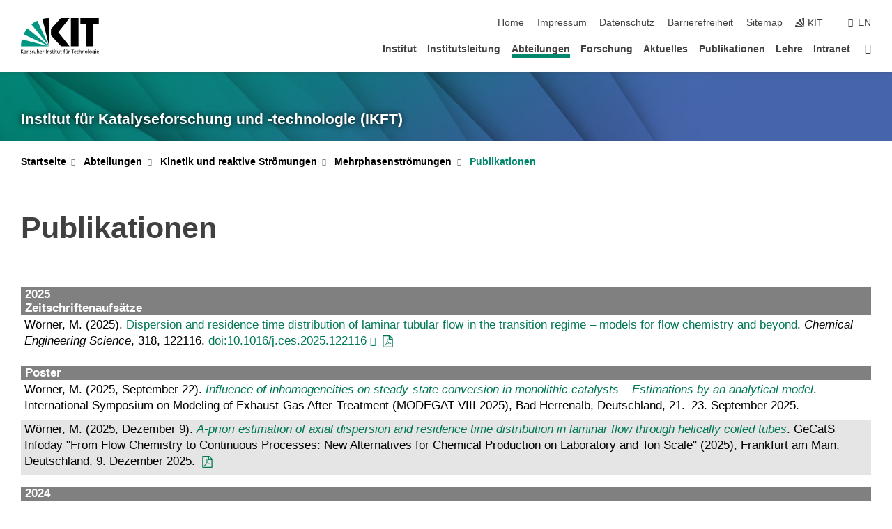

--- FILE ---
content_type: text/html; charset=UTF-8
request_url: https://www.ikft.kit.edu/280.php
body_size: 29032
content:
<!DOCTYPE html>
<html class="no-js" lang="de-de">

    <head><!-- PageID 280 -->        <meta charset="utf-8">
<meta http-equiv="X-UA-Compatible" content="IE=edge">
<meta name="format-detection" content="telephone=no">
<meta name="viewport" content="width=device-width, initial-scale=1.0">
<meta name="theme-color" content="#009682">
<link rel="search" type="application/opensearchdescription+xml" href="https://www.kit.edu/opensearch.xml" title="KIT Search" />

<link rel="stylesheet" href="https://static.scc.kit.edu/fancybox/dist/jquery.fancybox.min.css" />
<link rel="stylesheet" href="https://static.scc.kit.edu/kit-2020/fontawesome/css/all.min.css">

<link rel="stylesheet" type="text/css" href="/31.php" />

<link rel="stylesheet" type="text/css" href="/7.php.css">
            







<link rel="alternate" href="/280.php" hreflang="de-DE">
<link rel="alternate" href="/english/280.php" hreflang="en-US">
<meta name="author" content="uyeiu (inaktiv)" />
<meta name="DC.Creator" content="uyeiu (inaktiv)" />
<meta name="DC.Date" content="25.07.2023 19:33" />
<meta name="DC.Publisher" content="uyeiu (inaktiv)" />
<meta name="DC.Contributor" content="uyeiu (inaktiv)" />
<meta name="DC.Identifier" content="" />
<meta name="DC.Language" content="de-de" />
<meta name="DC.Relation" content="" />
<meta name="DC.Type" content="Text" />
<meta name="DC.Format" content="text/html" />
<meta name="DC.Coverage" content="KIT" />
<meta name="DC.Rights" content="Alle Rechte liegen beim Autor siehe Impressum" />

    <meta name="description" content="" />
    <meta name="Keywords" content="" />
    <!-- <meta http-equiv="cleartype" content="on" /> -->
    

<meta name="KIT.visibility" content="external" />
<link rel="shortcut icon" type="image/x-icon" href="/img/intern/favicon.ico" />










<script src="https://static.scc.kit.edu/kit-2020/js/legacy-compat.js"></script>
<script src="https://static.scc.kit.edu/kit-2020/js/jquery-3.4.1.min.js"></script>
<script src="https://static.scc.kit.edu/kit-2020/js/main.js"></script>
<script src="https://static.scc.kit.edu/kit-2020/js/kit.js"></script>
<script src="https://static.scc.kit.edu/fancybox/dist/jquery.fancybox.min.js"></script>


    <base target="_top" />
    <script src="/38.js"></script>








 
        
        <script>document.documentElement.classList.remove('no-js');</script>
        <meta name="projguid" content="C541B09BF1194E04871A6D12627DE2C6" />
        <meta name="pageguid" content="B161FC6C8E3047B3A6DD659686217AD5" />
        <meta name="is_public" content="true" />
                
        
                
                        <meta name="DC.Title" content="KIT - IKFT - Abteilungen - Kinetik und reaktive Strömungen - Mehrphasenströmungen - Publikationen" /><title>KIT - IKFT - Abteilungen - Kinetik und reaktive Strömungen - Mehrphasenströmungen - Publikationen</title>        
        
    </head>
    <body  class="oe-page" vocab="http://schema.org/" typeof="WebPage">
        
        

    
    
    
    
    
    
    
    
    
    
    
    
    
    
    
    
    
    
    
    
    
    
    
    
    
    
    
    
    
        <header class="page-header">
            <div class="content-wrap">
            
                <div class="logo"><a href="https://www.kit.edu" title="KIT-Homepage"><svg xmlns="http://www.w3.org/2000/svg" viewBox="0 0 196.18 90.32" width="196.18px" height="90.32px" x="0px" y="0px" role="img" aria-labelledby="kit-logo-alt-title">
  <title id="kit-logo-alt-title">KIT - Karlsruher Institut für Technologie</title>
<defs>
<style>.cls-1,.cls-2,.cls-3{fill-rule:evenodd;}.cls-2{fill:#fff;}.cls-3{fill:#009682;}</style></defs>
<path class="cls-1" d="M195.75.47h-46.3V16.23H163V70.59h19.22V16.23h13.54V.47ZM144.84,70.52H125.62V.47h19.22V70.52Zm-22.46,0H101L75.58,43.23V27.61L100.2.39h22L93.87,35.67l28.51,34.85Z" transform="translate(0 -0.39)"></path>
<polygon class="cls-2" points="70.97 70.13 70.97 70.13 70.97 70.13 70.97 70.13 70.97 70.13"></polygon>
<polygon class="cls-2" points="70.97 70.13 70.97 70.13 70.97 70.13 70.97 70.13 70.97 70.13"></polygon>
<path class="cls-3" d="M16.18,26.1A68.63,68.63,0,0,0,6.89,40.71L71,70.52,16.18,26.1Z" transform="translate(0 -0.39)"></path>
<path class="cls-3" d="M71,70.52,41.09,7A69.32,69.32,0,0,0,26.4,16L71,70.52Z" transform="translate(0 -0.39)"></path>
<path class="cls-1" d="M71,70.52,71,.47h-.58a70.22,70.22,0,0,0-16.55,2L71,70.52Z" transform="translate(0 -0.39)"></path>
<polygon class="cls-2" points="70.97 70.13 70.97 70.13 70.97 70.13 70.97 70.13 70.97 70.13 70.97 70.13"></polygon>
<polygon class="cls-2" points="70.97 70.13 70.97 70.13 70.97 70.13 70.97 70.13 70.97 70.13 70.97 70.13"></polygon>
<path class="cls-3" d="M2.28,53.38A70.75,70.75,0,0,0,.05,70.52H71L2.28,53.38Z" transform="translate(0 -0.39)"></path>

<g class="logo-text">

<polygon points="0 87.54 1.25 87.54 1.25 83.28 5.13 87.54 6.95 87.54 2.53 82.95 6.63 78.83 4.97 78.83 1.25 82.67 1.25 78.83 0 78.83 0 87.54 0 87.54"></polygon>
<path d="M8.44,83A2.47,2.47,0,0,1,9,82.68a2.87,2.87,0,0,1,.64-.23,3,3,0,0,1,.67-.08,1.88,1.88,0,0,1,.92.19,1,1,0,0,1,.5.55,2.5,2.5,0,0,1,.15.92H10.61a5.19,5.19,0,0,0-.77.06,4.2,4.2,0,0,0-.79.22,2.55,2.55,0,0,0-.71.38,2.05,2.05,0,0,0-.5.6,2,2,0,0,0-.19.83A2.12,2.12,0,0,0,8,87.23a1.71,1.71,0,0,0,.82.65,3.25,3.25,0,0,0,1.22.21,2.66,2.66,0,0,0,.72-.1,2.2,2.2,0,0,0,.56-.24,2.89,2.89,0,0,0,.42-.32,3.29,3.29,0,0,0,.27-.31h0v.82h1.1a1.47,1.47,0,0,1,0-.25,3.9,3.9,0,0,1,0-.4c0-.16,0-.36,0-.6V84.06a3.5,3.5,0,0,0-.26-1.46,1.78,1.78,0,0,0-.83-.88,3.09,3.09,0,0,0-1.47-.3,4.11,4.11,0,0,0-1.13.17,4.19,4.19,0,0,0-1,.43l.06,1Zm3.42,2.45a1.81,1.81,0,0,1-.2.85,1.57,1.57,0,0,1-.6.6,2,2,0,0,1-1,.22,1.23,1.23,0,0,1-.42-.07,1.5,1.5,0,0,1-.38-.19A1,1,0,0,1,9,86.55a.94.94,0,0,1-.11-.45.88.88,0,0,1,.17-.55,1.22,1.22,0,0,1,.42-.36,2.27,2.27,0,0,1,.57-.2,3.05,3.05,0,0,1,.57-.09,4.36,4.36,0,0,1,.48,0h.37l.38,0v.56Z" transform="translate(0 -0.39)"></path>
<path d="M14.94,87.94h1.18V85a4.09,4.09,0,0,1,.21-1.38,2,2,0,0,1,.6-.89,1.38,1.38,0,0,1,.92-.32,1.77,1.77,0,0,1,.32,0,2,2,0,0,1,.33.09v-1l-.23-.05-.25,0-.29,0a1.76,1.76,0,0,0-.67.15,2,2,0,0,0-.57.4,1.87,1.87,0,0,0-.42.59h0v-1h-1.1v6.37Z" transform="translate(0 -0.39)"></path>
<polygon points="19.87 87.54 21.05 87.54 21.05 78.19 19.87 78.19 19.87 87.54 19.87 87.54"></polygon>
<path d="M22.58,87.74a2.93,2.93,0,0,0,.85.28,5.46,5.46,0,0,0,.9.07,2.87,2.87,0,0,0,.83-.12,2.27,2.27,0,0,0,.71-.36,1.75,1.75,0,0,0,.49-.62,1.91,1.91,0,0,0,.19-.89,1.61,1.61,0,0,0-.15-.73,1.58,1.58,0,0,0-.4-.52,3.29,3.29,0,0,0-.53-.36l-.59-.28a4.54,4.54,0,0,1-.54-.26,1.31,1.31,0,0,1-.39-.34.8.8,0,0,1-.16-.46.71.71,0,0,1,.16-.44.89.89,0,0,1,.41-.25,1.64,1.64,0,0,1,.56-.09l.27,0,.35.07.35.11a1.06,1.06,0,0,1,.26.12l.1-1c-.23-.07-.46-.12-.69-.17a4.66,4.66,0,0,0-.77-.08,2.8,2.8,0,0,0-.88.13,1.91,1.91,0,0,0-.71.36,1.52,1.52,0,0,0-.48.61,2.06,2.06,0,0,0-.17.86,1.34,1.34,0,0,0,.15.66,1.69,1.69,0,0,0,.39.49,5.07,5.07,0,0,0,.54.36l.59.29.54.29a1.62,1.62,0,0,1,.39.33.64.64,0,0,1,.15.43.79.79,0,0,1-.39.71,1.32,1.32,0,0,1-.39.15,1.48,1.48,0,0,1-.41,0,2.58,2.58,0,0,1-.43,0,3.06,3.06,0,0,1-.53-.15,2.59,2.59,0,0,1-.5-.25l-.07,1Z" transform="translate(0 -0.39)"></path>
<path d="M27.9,87.94h1.17V85a4.34,4.34,0,0,1,.22-1.38,1.9,1.9,0,0,1,.6-.89,1.38,1.38,0,0,1,.92-.32,1.77,1.77,0,0,1,.32,0,2,2,0,0,1,.33.09v-1l-.23-.05-.25,0-.3,0a1.76,1.76,0,0,0-.66.15,2.23,2.23,0,0,0-.58.4,2.26,2.26,0,0,0-.42.59h0v-1H27.9v6.37Z" transform="translate(0 -0.39)"></path>
<path d="M38.31,81.57H37.14v3A4.35,4.35,0,0,1,37,85.58a2.31,2.31,0,0,1-.35.83,1.72,1.72,0,0,1-.6.54,1.8,1.8,0,0,1-.87.19,1.31,1.31,0,0,1-.8-.29A1.37,1.37,0,0,1,34,86.1a4.37,4.37,0,0,1-.12-1.23v-3.3H32.68v3.79a3.94,3.94,0,0,0,.25,1.46,1.93,1.93,0,0,0,.79.94,2.5,2.5,0,0,0,1.35.33,2.7,2.7,0,0,0,.85-.14,2.24,2.24,0,0,0,.73-.4,1.76,1.76,0,0,0,.5-.62h0v1h1.13V81.57Z" transform="translate(0 -0.39)"></path>
<path d="M40.23,87.94h1.18V85a4.93,4.93,0,0,1,.11-1.06,2.84,2.84,0,0,1,.35-.83,1.67,1.67,0,0,1,.61-.54,2.06,2.06,0,0,1,.86-.19,1.34,1.34,0,0,1,.81.29,1.44,1.44,0,0,1,.42.75,5.32,5.32,0,0,1,.12,1.23v3.3h1.17V84.16a3.62,3.62,0,0,0-.25-1.47,2,2,0,0,0-.78-.94,2.69,2.69,0,0,0-1.35-.33,2.75,2.75,0,0,0-1.2.28,2.19,2.19,0,0,0-.85.78h0v-3.9H40.23v9.36Z" transform="translate(0 -0.39)"></path>
<path d="M52.67,86.5a2,2,0,0,1-.32.2,3.63,3.63,0,0,1-.48.21,3.41,3.41,0,0,1-.57.16,2.44,2.44,0,0,1-.59.07,2.15,2.15,0,0,1-.8-.15,2.29,2.29,0,0,1-.67-.44,2.1,2.1,0,0,1-.46-.67,2.2,2.2,0,0,1-.17-.86h4.54A5.88,5.88,0,0,0,53,83.59a3.41,3.41,0,0,0-.46-1.14,2.26,2.26,0,0,0-.87-.75,3.11,3.11,0,0,0-1.33-.28,3.21,3.21,0,0,0-1.23.24,2.74,2.74,0,0,0-.94.67,2.87,2.87,0,0,0-.6,1,4.05,4.05,0,0,0-.22,1.29,4.87,4.87,0,0,0,.2,1.42,2.85,2.85,0,0,0,.6,1.08,2.59,2.59,0,0,0,1,.7,3.87,3.87,0,0,0,1.47.25,5.64,5.64,0,0,0,.89-.07,5.74,5.74,0,0,0,.63-.16l.49-.18V86.5Zm-4.06-2.36a2.9,2.9,0,0,1,.14-.62,2,2,0,0,1,.32-.57,1.51,1.51,0,0,1,.51-.42,1.84,1.84,0,0,1,.74-.16,1.74,1.74,0,0,1,.67.14,1.36,1.36,0,0,1,.5.38,1.57,1.57,0,0,1,.31.57,2.15,2.15,0,0,1,.11.68Z" transform="translate(0 -0.39)"></path>
<path d="M54.65,87.94h1.18V85A4.09,4.09,0,0,1,56,83.66a2,2,0,0,1,.61-.89,1.33,1.33,0,0,1,.91-.32,1.77,1.77,0,0,1,.32,0,2,2,0,0,1,.33.09v-1L58,81.46l-.24,0-.3,0a1.76,1.76,0,0,0-.67.15,2,2,0,0,0-.57.4,1.87,1.87,0,0,0-.42.59h0v-1h-1.1v6.37Z" transform="translate(0 -0.39)"></path>
<polygon points="63.02 87.54 64.26 87.54 64.26 78.83 63.02 78.83 63.02 87.54 63.02 87.54"></polygon>
<path d="M66.3,87.94h1.17V85a4.35,4.35,0,0,1,.12-1.06,2.39,2.39,0,0,1,.35-.83,1.72,1.72,0,0,1,.6-.54,2.14,2.14,0,0,1,.87-.19,1.28,1.28,0,0,1,.8.29,1.37,1.37,0,0,1,.42.75,4.78,4.78,0,0,1,.13,1.23v3.3h1.17V84.16a3.8,3.8,0,0,0-.25-1.47,2,2,0,0,0-.78-.94,2.76,2.76,0,0,0-1.36-.33,2.7,2.7,0,0,0-.85.14A2.58,2.58,0,0,0,68,82a1.88,1.88,0,0,0-.5.62h0v-1H66.3v6.37Z" transform="translate(0 -0.39)"></path>
<path d="M73.32,87.74a2.83,2.83,0,0,0,.85.28,5.26,5.26,0,0,0,.89.07,2.82,2.82,0,0,0,.83-.12,2.27,2.27,0,0,0,.71-.36,1.9,1.9,0,0,0,.5-.62,2,2,0,0,0,.18-.89,1.61,1.61,0,0,0-.15-.73,1.69,1.69,0,0,0-.39-.52,3.38,3.38,0,0,0-.54-.36l-.59-.28c-.19-.08-.37-.17-.54-.26a1.45,1.45,0,0,1-.39-.34.73.73,0,0,1-.15-.46.65.65,0,0,1,.15-.44,1,1,0,0,1,.41-.25,1.69,1.69,0,0,1,.56-.09l.27,0,.35.07a2.89,2.89,0,0,1,.35.11,1.14,1.14,0,0,1,.27.12l.1-1c-.23-.07-.47-.12-.7-.17a4.55,4.55,0,0,0-.77-.08,2.8,2.8,0,0,0-.88.13,1.91,1.91,0,0,0-.71.36,1.72,1.72,0,0,0-.48.61,2.06,2.06,0,0,0-.17.86,1.34,1.34,0,0,0,.15.66,1.57,1.57,0,0,0,.4.49,4.1,4.1,0,0,0,.53.36l.59.29c.2.1.38.19.54.29a1.44,1.44,0,0,1,.39.33.71.71,0,0,1,.16.43.83.83,0,0,1-.12.43.75.75,0,0,1-.28.28,1.32,1.32,0,0,1-.39.15,1.48,1.48,0,0,1-.41,0,2.58,2.58,0,0,1-.43,0,2.74,2.74,0,0,1-.52-.15,3,3,0,0,1-.51-.25l-.06,1Z" transform="translate(0 -0.39)"></path>
<path d="M82,81.57H80.33V79.73l-1.17.37v1.47H77.72v1h1.44v3.72a2.07,2.07,0,0,0,.24,1.05,1.45,1.45,0,0,0,.67.6,2.55,2.55,0,0,0,1.05.2,2.35,2.35,0,0,0,.54-.06l.46-.12v-1a1.7,1.7,0,0,1-.33.15,1.37,1.37,0,0,1-.47.07,1,1,0,0,1-.5-.13.92.92,0,0,1-.35-.38,1.33,1.33,0,0,1-.14-.63V82.52H82v-1Z" transform="translate(0 -0.39)"></path>
<path d="M83.57,87.94h1.17V81.57H83.57v6.37Zm1.24-9.11H83.49v1.32h1.32V78.83Z" transform="translate(0 -0.39)"></path>
<path d="M90.19,81.57H88.51V79.73l-1.17.37v1.47H85.9v1h1.44v3.72a2.07,2.07,0,0,0,.24,1.05,1.4,1.4,0,0,0,.67.6,2.55,2.55,0,0,0,1,.2,2.42,2.42,0,0,0,.54-.06l.45-.12v-1a1.43,1.43,0,0,1-.79.22A.93.93,0,0,1,89,87a.86.86,0,0,1-.35-.38,1.33,1.33,0,0,1-.14-.63V82.52h1.68v-1Z" transform="translate(0 -0.39)"></path>
<path d="M97.22,81.57H96.05v3a4.35,4.35,0,0,1-.12,1.06,2.31,2.31,0,0,1-.35.83A1.72,1.72,0,0,1,95,87a1.8,1.8,0,0,1-.87.19,1.33,1.33,0,0,1-.8-.29,1.37,1.37,0,0,1-.42-.75,4.37,4.37,0,0,1-.12-1.23v-3.3H91.59v3.79a3.94,3.94,0,0,0,.25,1.46,2,2,0,0,0,.79.94,2.5,2.5,0,0,0,1.35.33,2.7,2.7,0,0,0,.85-.14,2.24,2.24,0,0,0,.73-.4,1.76,1.76,0,0,0,.5-.62h0v1h1.13V81.57Z" transform="translate(0 -0.39)"></path>
<path d="M102.53,81.57h-1.69V79.73l-1.17.37v1.47H98.23v1h1.44v3.72a2.07,2.07,0,0,0,.24,1.05,1.45,1.45,0,0,0,.67.6,2.59,2.59,0,0,0,1,.2,2.35,2.35,0,0,0,.54-.06l.46-.12v-1a1.7,1.7,0,0,1-.33.15,1.33,1.33,0,0,1-.47.07,1,1,0,0,1-.5-.13,1,1,0,0,1-.35-.38,1.33,1.33,0,0,1-.14-.63V82.52h1.69v-1Z" transform="translate(0 -0.39)"></path>
<path d="M108.16,87.94h1.17V82.52H111v-1h-1.69v-.68a3.7,3.7,0,0,1,0-.6,1.23,1.23,0,0,1,.15-.48.81.81,0,0,1,.34-.32,1.48,1.48,0,0,1,.61-.11h.3l.26.06,0-1-.37,0-.42,0a2.69,2.69,0,0,0-1.06.18,1.49,1.49,0,0,0-.66.52,2.13,2.13,0,0,0-.32.8,5,5,0,0,0-.09,1.06v.58h-1.5v1h1.5v5.42Z" transform="translate(0 -0.39)"></path>
<path d="M113.39,80.6h1.17V79.35h-1.17V80.6Zm2,0h1.17V79.35h-1.17V80.6Zm2.37,1h-1.18v3a4.37,4.37,0,0,1-.11,1.06,2.5,2.5,0,0,1-.35.83,1.67,1.67,0,0,1-.61.54,1.79,1.79,0,0,1-.86.19,1.34,1.34,0,0,1-.81-.29,1.51,1.51,0,0,1-.42-.75,5.26,5.26,0,0,1-.12-1.23v-3.3h-1.17v3.79a3.75,3.75,0,0,0,.25,1.46,2,2,0,0,0,.78.94,2.5,2.5,0,0,0,1.35.33,2.72,2.72,0,0,0,.86-.14,2.47,2.47,0,0,0,.73-.4,1.88,1.88,0,0,0,.5-.62h0v1h1.14V81.57Z" transform="translate(0 -0.39)"></path>
<path d="M119.73,87.94h1.17V85a4.34,4.34,0,0,1,.22-1.38,1.9,1.9,0,0,1,.6-.89,1.38,1.38,0,0,1,.92-.32,1.77,1.77,0,0,1,.32,0,2,2,0,0,1,.33.09v-1l-.24-.05-.24,0-.3,0a1.76,1.76,0,0,0-.66.15,2.23,2.23,0,0,0-.58.4,2.26,2.26,0,0,0-.42.59h0v-1h-1.1v6.37Z" transform="translate(0 -0.39)"></path>
<polygon points="129.83 87.54 131.08 87.54 131.08 79.93 133.78 79.93 133.78 78.83 127.12 78.83 127.12 79.93 129.83 79.93 129.83 87.54 129.83 87.54"></polygon>
<path d="M138.8,86.5a1.52,1.52,0,0,1-.31.2,3.63,3.63,0,0,1-.48.21,3.41,3.41,0,0,1-.57.16,2.46,2.46,0,0,1-.6.07,2.09,2.09,0,0,1-.79-.15,2.16,2.16,0,0,1-.67-.44,2,2,0,0,1-.46-.67,2.2,2.2,0,0,1-.17-.86h4.54a7.08,7.08,0,0,0-.14-1.43,3.23,3.23,0,0,0-.47-1.14,2.23,2.23,0,0,0-.86-.75,3.13,3.13,0,0,0-1.34-.28,3.16,3.16,0,0,0-1.22.24,2.65,2.65,0,0,0-.94.67,2.75,2.75,0,0,0-.61,1,3.79,3.79,0,0,0-.21,1.29,4.56,4.56,0,0,0,.2,1.42,2.85,2.85,0,0,0,.6,1.08,2.52,2.52,0,0,0,1,.7,3.81,3.81,0,0,0,1.46.25,4.67,4.67,0,0,0,1.53-.23l.48-.18V86.5Zm-4.05-2.36a2.9,2.9,0,0,1,.14-.62,1.78,1.78,0,0,1,.32-.57,1.51,1.51,0,0,1,.51-.42,1.8,1.8,0,0,1,.74-.16,1.74,1.74,0,0,1,.67.14,1.45,1.45,0,0,1,.5.38,1.74,1.74,0,0,1,.31.57,2.15,2.15,0,0,1,.1.68Z" transform="translate(0 -0.39)"></path>
<path d="M144.93,81.67l-.41-.12a4,4,0,0,0-.5-.09,4.75,4.75,0,0,0-.51,0,3.75,3.75,0,0,0-1.33.25,3.06,3.06,0,0,0-1,.69,3,3,0,0,0-.66,1.06,3.59,3.59,0,0,0-.23,1.34,3.73,3.73,0,0,0,.23,1.29,3.2,3.2,0,0,0,.67,1,3.05,3.05,0,0,0,1,.72,3.35,3.35,0,0,0,1.32.27l.46,0a3,3,0,0,0,.51-.08,2.24,2.24,0,0,0,.5-.16l-.08-1a3,3,0,0,1-.4.2,3.6,3.6,0,0,1-.44.12,2.15,2.15,0,0,1-.43,0,2.24,2.24,0,0,1-.8-.14,1.69,1.69,0,0,1-.59-.37,1.93,1.93,0,0,1-.41-.54,2.54,2.54,0,0,1-.24-.65,3.23,3.23,0,0,1-.08-.68,2.91,2.91,0,0,1,.14-.89,2.41,2.41,0,0,1,.4-.76,1.87,1.87,0,0,1,.64-.54,2,2,0,0,1,.87-.2,2.72,2.72,0,0,1,.61.07,2.81,2.81,0,0,1,.66.21l.1-1Z" transform="translate(0 -0.39)"></path>
<path d="M146.26,87.94h1.17V85a4.93,4.93,0,0,1,.11-1.06,2.61,2.61,0,0,1,.36-.83,1.64,1.64,0,0,1,.6-.54,2.07,2.07,0,0,1,.87-.19,1.33,1.33,0,0,1,.8.29,1.37,1.37,0,0,1,.42.75,4.82,4.82,0,0,1,.12,1.23v3.3h1.18V84.16a3.79,3.79,0,0,0-.26-1.47,1.91,1.91,0,0,0-.78-.94,2.8,2.8,0,0,0-2.54,0,2.13,2.13,0,0,0-.85.78h0v-3.9h-1.17v9.36Z" transform="translate(0 -0.39)"></path>
<path d="M153.81,87.94H155V85a4.35,4.35,0,0,1,.12-1.06,2.39,2.39,0,0,1,.35-.83,1.72,1.72,0,0,1,.6-.54,2.1,2.1,0,0,1,.87-.19,1.28,1.28,0,0,1,.8.29,1.37,1.37,0,0,1,.42.75,4.78,4.78,0,0,1,.13,1.23v3.3h1.17V84.16a3.8,3.8,0,0,0-.25-1.47,1.93,1.93,0,0,0-.79-.94,2.82,2.82,0,0,0-2.2-.19,2.58,2.58,0,0,0-.73.4,1.88,1.88,0,0,0-.5.62h0v-1h-1.14v6.37Z" transform="translate(0 -0.39)"></path>
<path d="M160.94,84.76a3.73,3.73,0,0,0,.23,1.29,3.2,3.2,0,0,0,.67,1,3.05,3.05,0,0,0,1,.72,3.35,3.35,0,0,0,1.32.27,3.26,3.26,0,0,0,1.31-.27,2.86,2.86,0,0,0,1-.72,3.2,3.2,0,0,0,.67-1,4,4,0,0,0,.24-1.29,3.8,3.8,0,0,0-.24-1.34,3.09,3.09,0,0,0-.65-1.06,3.21,3.21,0,0,0-1-.69,3.65,3.65,0,0,0-1.32-.25,3.75,3.75,0,0,0-1.33.25,3.28,3.28,0,0,0-1,.69,3.12,3.12,0,0,0-.66,1.06,3.8,3.8,0,0,0-.23,1.34Zm1.25,0a2.9,2.9,0,0,1,.13-.89,2.6,2.6,0,0,1,.39-.76,1.8,1.8,0,0,1,1.47-.74,1.89,1.89,0,0,1,.84.2,2,2,0,0,1,.62.54,2.6,2.6,0,0,1,.39.76,2.91,2.91,0,0,1,.14.89,3.23,3.23,0,0,1-.08.68,2.52,2.52,0,0,1-.23.65,2.07,2.07,0,0,1-.39.54,1.62,1.62,0,0,1-.55.37,1.91,1.91,0,0,1-.74.14,2,2,0,0,1-.74-.14,1.76,1.76,0,0,1-.56-.37,2.07,2.07,0,0,1-.39-.54,3,3,0,0,1-.23-.65,3.21,3.21,0,0,1-.07-.68Z" transform="translate(0 -0.39)"></path>
<polygon points="169.06 87.54 170.24 87.54 170.24 78.19 169.06 78.19 169.06 87.54 169.06 87.54"></polygon>
<path d="M171.89,84.76a3.73,3.73,0,0,0,.23,1.29,3.2,3.2,0,0,0,.67,1,3.05,3.05,0,0,0,1,.72,3.35,3.35,0,0,0,1.32.27,3.26,3.26,0,0,0,1.31-.27,2.86,2.86,0,0,0,1-.72,3.2,3.2,0,0,0,.67-1,3.73,3.73,0,0,0,.23-1.29,3.59,3.59,0,0,0-.23-1.34,3,3,0,0,0-.66-1.06,3.06,3.06,0,0,0-1-.69,3.65,3.65,0,0,0-1.32-.25,3.75,3.75,0,0,0-1.33.25,3.17,3.17,0,0,0-1,.69,3,3,0,0,0-.66,1.06,3.8,3.8,0,0,0-.23,1.34Zm1.24,0a2.91,2.91,0,0,1,.14-.89,2.6,2.6,0,0,1,.39-.76,1.93,1.93,0,0,1,.63-.54,1.89,1.89,0,0,1,.84-.2,1.93,1.93,0,0,1,.84.2,2,2,0,0,1,.62.54,2.6,2.6,0,0,1,.39.76,2.91,2.91,0,0,1,.14.89,3.23,3.23,0,0,1-.08.68,2.52,2.52,0,0,1-.23.65,2.07,2.07,0,0,1-.39.54,1.62,1.62,0,0,1-.55.37,2,2,0,0,1-1.48,0,1.66,1.66,0,0,1-.56-.37,2.07,2.07,0,0,1-.39-.54,3,3,0,0,1-.23-.65,3.23,3.23,0,0,1-.08-.68Z" transform="translate(0 -0.39)"></path>
<path d="M185.49,81.57h-1.08v1h0a1.85,1.85,0,0,0-.45-.59,1.78,1.78,0,0,0-.68-.37,3.06,3.06,0,0,0-1-.14,2.82,2.82,0,0,0-1,.2,2.69,2.69,0,0,0-.8.52,3,3,0,0,0-.56.77,3.62,3.62,0,0,0-.34.92,4.6,4.6,0,0,0-.11,1,4.16,4.16,0,0,0,.17,1.18,3,3,0,0,0,.51,1,2.4,2.4,0,0,0,.85.69,2.75,2.75,0,0,0,1.19.26,3.09,3.09,0,0,0,.8-.11,2.58,2.58,0,0,0,.74-.33,2.06,2.06,0,0,0,.59-.55h0v.63a2.58,2.58,0,0,1-.24,1.16,1.64,1.64,0,0,1-.67.75,2,2,0,0,1-1.06.27,5.6,5.6,0,0,1-.6,0,5.12,5.12,0,0,1-.54-.1l-.54-.18-.62-.26-.12,1.08a7.74,7.74,0,0,0,.89.27,4.17,4.17,0,0,0,.73.13,4.87,4.87,0,0,0,.66,0,4.24,4.24,0,0,0,1.87-.36,2.3,2.3,0,0,0,1.07-1,3.6,3.6,0,0,0,.34-1.65V81.57Zm-3,5.42a1.5,1.5,0,0,1-.74-.18,1.76,1.76,0,0,1-.56-.49,2.41,2.41,0,0,1-.35-.72,3,3,0,0,1-.12-.86,3,3,0,0,1,.07-.66,2.4,2.4,0,0,1,.21-.64,2.06,2.06,0,0,1,.35-.55,1.7,1.7,0,0,1,.5-.38,1.63,1.63,0,0,1,.64-.14,1.81,1.81,0,0,1,.82.2,1.83,1.83,0,0,1,.58.53,2.45,2.45,0,0,1,.34.79,3.56,3.56,0,0,1,.12.94,2.55,2.55,0,0,1-.14.84,2.31,2.31,0,0,1-.38.69,1.78,1.78,0,0,1-.59.46,1.66,1.66,0,0,1-.75.17Z" transform="translate(0 -0.39)"></path>
<path d="M187.57,87.94h1.17V81.57h-1.17v6.37Zm1.24-9.11h-1.32v1.32h1.32V78.83Z" transform="translate(0 -0.39)"></path>
<path d="M195.69,86.5a1.64,1.64,0,0,1-.32.2,3.13,3.13,0,0,1-.48.21,3.58,3.58,0,0,1-.56.16,2.46,2.46,0,0,1-.6.07,2.09,2.09,0,0,1-.79-.15,2.16,2.16,0,0,1-.67-.44,2,2,0,0,1-.46-.67,2.2,2.2,0,0,1-.17-.86h4.54a7.08,7.08,0,0,0-.14-1.43,3.43,3.43,0,0,0-.47-1.14,2.19,2.19,0,0,0-.87-.75,3.08,3.08,0,0,0-1.33-.28,3.25,3.25,0,0,0-1.23.24,2.7,2.7,0,0,0-.93.67,2.75,2.75,0,0,0-.61,1,3.79,3.79,0,0,0-.21,1.29,4.88,4.88,0,0,0,.19,1.42,3,3,0,0,0,.61,1.08,2.55,2.55,0,0,0,1,.7,3.9,3.9,0,0,0,1.47.25,5.44,5.44,0,0,0,.89-.07,6,6,0,0,0,.64-.16l.48-.18V86.5Zm-4.05-2.36a2.4,2.4,0,0,1,.14-.62,2,2,0,0,1,.31-.57,1.66,1.66,0,0,1,.52-.42,1.8,1.8,0,0,1,.74-.16,1.78,1.78,0,0,1,.67.14,1.45,1.45,0,0,1,.5.38,1.55,1.55,0,0,1,.3.57,2.15,2.15,0,0,1,.11.68Z" transform="translate(0 -0.39)"></path>
</g>
</svg>
 </a></div>
            
            
                <div class="navigation">
                    <button class="burger"><svg class="burger-icon" xmlns="http://www.w3.org/2000/svg" xmlns:xlink="http://www.w3.org/1999/xlink" x="0px" y="0px" viewBox="0 0 300 274.5" width="300px" height="274.5px">
    <rect class="burger-top" y="214.4" width="300" height="60.1"/>
    <rect class="burger-middle" y="107.2" width="300" height="60.1"/>
    <rect class="burger-bottom" y="0" width="300" height="60.1"/>
</svg></button>
                    <a id="logo_oe_name" href="/index.php">Institut für Katalyseforschung und -technologie (IKFT)</a>
                    <div class="navigation-meta">
                        <ul class="navigation-meta-links">
                            <li aria-label="Navigation überspringen"><a href="#main_content" class="skip_navigation" tabindex="1" accesskey="2">Navigation überspringen</a></li>

                            <li><a accesskey="1" title="Startseite" href="/index.php">Home</a></li>
<li><a accesskey="8" href="/impressum.php">Impressum</a></li>

<li><a href="/datenschutz.php">Datenschutz</a></li>

<li><a href="https://www.kit.edu/redirect.php?page=barriere&lang=DEU" target="\#A4636DEABB59442D84DAA4CDE1C05730">Barrierefreiheit</a></li>

<li><a accesskey="3" href="/sitemap.php">Sitemap</a></li>

                            
                            <li><a href="https://www.kit.edu" title="KIT-Homepage"><span class="svg-icon"><svg xmlns="http://www.w3.org/2000/svg" xmlns:xlink="http://www.w3.org/1999/xlink" x="0px" y="0px" viewBox="0 0 299.4 295.7" width="299.4px" height="295.7px" role="img"><title></title><polygon points="299.3,295.7 299.3,295.6 299.3,295.6 "/><polygon points="299.3,295.6 299.3,295.6 299.3,295.6 "/><path d="M67.9,108.1c-15.6,18.9-28.8,39.6-39.3,61.7l270.6,125.9L67.9,108.1z"/><path d="M299.2,295.6L173,27.2c-22.2,10.2-43,23.1-62,38.4l188.3,230.1L299.2,295.6z"/><polygon points="299.3,295.6 299.3,295.6 299.3,295.6 299.3,295.5 "/><polygon points="299.3,295.6 299.3,295.6 299.3,295.6 299.3,295.5 "/><path d="M9.3,223.2c-6.1,23.7-9.2,48-9.3,72.5h299.2L9.3,223.2z"/><path d="M299.3,295.6l0.1-295.6c-0.8,0-1.5-0.1-2.2-0.1c-23.6,0-47,2.8-69.9,8.4L299.3,295.6L299.3,295.6z"/></svg></span><span>KIT</span></a></li>
                            
                        </ul>
                        <div class="navigation-language"><ul><li><a hreflang="en" href="/english/280.php">en</a></li></ul></div>                    </div>
                    <nav class="navigation-main">
                        <ul class="navigation-l1"><li class="flyout "><a href="/institut.php">Institut</a><div class="dropdown"><ul class="navigation-breadcrumb"><li class="home"><button><span>Start</span></button></li><li><span>Institut</span></li></ul><a class="parent" href="/institut.php">Institut</a><ul class="navigation-l2"><li class=""><a href="/92.php">Kontakt</a></li><li class=""><a href="/downloads/2025_Organigramm.pdf" target="_blank">Organigramm</a></li><li class=""><a href="/775.php">IKFT - Mitarbeitende</a></li><li class=""><a href="/821.php">Gäste</a></li></ul></div></li><li class=""><a href="/1326.php">Institutsleitung</a></li><li class="flyout active "><a href="/781.php">Abteilungen</a><div class="dropdown current"><ul class="navigation-breadcrumb"><li class="home"><button><span>Start</span></button></li><li><span>Abteilungen</span></li></ul><a class="parent" href="/781.php">Abteilungen</a><ul class="navigation-l2"><li class="has-submenu "><a href="/232.php">Theoretische Katalyse</a><div class="submenu"><ul class="navigation-breadcrumb"><li class="home"><button><span>Start</span></button></li><li><button>Abteilungen</button></li><li><span>Theoretische Katalyse</span></li></ul><a class="parent" href="/232.php">Theoretische Katalyse</a><ul class="navigation-l3"><li class=""><a href="/603.php">Reaktionsmechanismen und Katalysatordesign</a></li></ul></div></li><li class="has-submenu active "><a href="/233.php">Kinetik und reaktive Strömungen</a><div class="submenu current"><ul class="navigation-breadcrumb"><li class="home"><button><span>Start</span></button></li><li><button>Abteilungen</button></li><li><span>Kinetik und reaktive Strömungen</span></li></ul><a class="parent" href="/233.php">Kinetik und reaktive Strömungen</a><ul class="navigation-l3"><li class=""><a href="/1278.php">Kinetik und reaktive Strömungen</a></li><li class="has-submenu active "><a href="/268.php">Mehrphasenströmungen</a><div class="submenu current"><ul class="navigation-breadcrumb"><li class="home"><button><span>Start</span></button></li><li><button>Abteilungen</button></li><li><button>Kinetik und reaktive Strömungen</button></li><li><span>Mehrphasenströmungen</span></li></ul><a class="parent" href="/268.php">Mehrphasenströmungen</a><ul class="navigation-l4"><li class="active "><a href="/280.php">Publikationen</a></li><li class=""><a href="/290.php">Kooperationen</a></li></ul></div></li><li class="has-submenu "><a href="/312.php">In-Situ-Reaktionsmesstechnik</a><div class="submenu"><ul class="navigation-breadcrumb"><li class="home"><button><span>Start</span></button></li><li><button>Abteilungen</button></li><li><button>Kinetik und reaktive Strömungen</button></li><li><span>In-Situ-Reaktionsmesstechnik</span></li></ul><a class="parent" href="/312.php">In-Situ-Reaktionsmesstechnik</a><ul class="navigation-l4"><li class=""><a href="/318.php">Publikationen</a></li></ul></div></li><li class=""><a href="/1277.php">Digitalisierung in Katalyse und Reaktionstechnik</a></li></ul></div></li><li class="has-submenu "><a href="/234.php">Katalyse und Operando-Spektroskopie</a><div class="submenu"><ul class="navigation-breadcrumb"><li class="home"><button><span>Start</span></button></li><li><button>Abteilungen</button></li><li><span>Katalyse und Operando-Spektroskopie</span></li></ul><a class="parent" href="/234.php">Katalyse und Operando-Spektroskopie</a><ul class="navigation-l3"><li class="has-submenu "><a href="/319.php">In-Situ-Spektroskopie an Katalysatoren</a><div class="submenu"><ul class="navigation-breadcrumb"><li class="home"><button><span>Start</span></button></li><li><button>Abteilungen</button></li><li><button>Katalyse und Operando-Spektroskopie</button></li><li><span>In-Situ-Spektroskopie an Katalysatoren</span></li></ul><a class="parent" href="/319.php">In-Situ-Spektroskopie an Katalysatoren</a><ul class="navigation-l4"><li class=""><a href="/324.php">Publikationen</a></li><li class=""><a href="/322.php">Kooperationen</a></li><li class="has-submenu "><a href="/321.php">Ausstattung und Methoden</a><div class="submenu"><ul class="navigation-breadcrumb"><li class="home"><button><span>Start</span></button></li><li><button>Abteilungen</button></li><li><button>Katalyse und Operando-Spektroskopie</button></li><li><button>In-Situ-Spektroskopie an Katalysatoren</button></li><li><span>Ausstattung und Methoden</span></li></ul><a class="parent" href="/321.php">Ausstattung und Methoden</a><ul class="navigation-l5"><li class=""><a href="/840.php">Layout</a></li><li class=""><a href="/841.php">Methods</a></li><li class=""><a href="/842.php">Characteristics</a></li></ul></div></li></ul></div></li><li class="has-submenu "><a href="/264.php">Neuartige Heterogen-Katalysatoren</a><div class="submenu"><ul class="navigation-breadcrumb"><li class="home"><button><span>Start</span></button></li><li><button>Abteilungen</button></li><li><button>Katalyse und Operando-Spektroskopie</button></li><li><span>Neuartige Heterogen-Katalysatoren</span></li></ul><a class="parent" href="/264.php">Neuartige Heterogen-Katalysatoren</a><ul class="navigation-l4"><li class=""><a href="/340.php">Projekte</a></li><li class=""><a href="/343.php">Publikationen</a></li><li class=""><a href="/341.php">Kooperationen</a></li></ul></div></li><li class="has-submenu "><a href="/911.php">Katalyse am KIT- Synchrotron / CAT-ACT</a><div class="submenu"><ul class="navigation-breadcrumb"><li class="home"><button><span>Start</span></button></li><li><button>Abteilungen</button></li><li><button>Katalyse und Operando-Spektroskopie</button></li><li><span>Katalyse am KIT- Synchrotron / CAT-ACT</span></li></ul><a class="parent" href="/911.php">Katalyse am KIT- Synchrotron / CAT-ACT</a><ul class="navigation-l4"><li class=""><a href="/936.php">Ausstattung und Methoden</a></li></ul></div></li><li class="has-submenu "><a href="/1389.php">Katalytische Oberflächen und Photokatalyse</a><div class="submenu"><ul class="navigation-breadcrumb"><li class="home"><button><span>Start</span></button></li><li><button>Abteilungen</button></li><li><button>Katalyse und Operando-Spektroskopie</button></li><li><span>Katalytische Oberflächen und Photokatalyse</span></li></ul><a class="parent" href="/1389.php">Katalytische Oberflächen und Photokatalyse</a><ul class="navigation-l4"><li class=""><a href="/1425.php">Mitarbeitende</a></li><li class=""><a href="/1424.php">Projekte</a></li><li class=""><a href="/1423.php">Publikationen</a></li></ul></div></li></ul></div></li><li class="has-submenu "><a href="/235.php">Katalysatormaterialien und Prozessentwicklung</a><div class="submenu"><ul class="navigation-breadcrumb"><li class="home"><button><span>Start</span></button></li><li><button>Abteilungen</button></li><li><span>Katalysatormaterialien und Prozessentwicklung</span></li></ul><a class="parent" href="/235.php">Katalysatormaterialien und Prozessentwicklung</a><ul class="navigation-l3"><li class="has-submenu "><a href="/261.php">Katalysatoren und Prozesse für Kraftstoffe und Chemikalien</a><div class="submenu"><ul class="navigation-breadcrumb"><li class="home"><button><span>Start</span></button></li><li><button>Abteilungen</button></li><li><button>Katalysatormaterialien und Prozessentwicklung</button></li><li><span>Katalysatoren und Prozesse für Kraftstoffe und Chemikalien</span></li></ul><a class="parent" href="/261.php">Katalysatoren und Prozesse für Kraftstoffe und Chemikalien</a><ul class="navigation-l4"><li class="has-submenu "><a href="/883.php">Projekte</a><div class="submenu"><ul class="navigation-breadcrumb"><li class="home"><button><span>Start</span></button></li><li><button>Abteilungen</button></li><li><button>Katalysatormaterialien und Prozessentwicklung</button></li><li><button>Katalysatoren und Prozesse für Kraftstoffe und Chemikalien</button></li><li><span>Projekte</span></li></ul><a class="parent" href="/883.php">Projekte</a><ul class="navigation-l5"><li class=""><a href="/330.php">Weitere Projekte</a></li><li class=""><a href="/753.php">Profilregion Mobilitätssysteme Karlsruhe</a></li><li class=""><a href="/755.php">Spezialbenzine für Kleinmotoren</a></li></ul></div></li><li class=""><a href="/328.php">Publikationen</a></li><li class="has-submenu "><a href="/884.php">Ausstattung und Methoden</a><div class="submenu"><ul class="navigation-breadcrumb"><li class="home"><button><span>Start</span></button></li><li><button>Abteilungen</button></li><li><button>Katalysatormaterialien und Prozessentwicklung</button></li><li><button>Katalysatoren und Prozesse für Kraftstoffe und Chemikalien</button></li><li><span>Ausstattung und Methoden</span></li></ul><a class="parent" href="/884.php">Ausstattung und Methoden</a><ul class="navigation-l5"><li class=""><a href="/741.php">Analytik und Messmethoden</a></li><li class=""><a href="/332.php">Versuchsanlagen</a></li></ul></div></li></ul></div></li><li class="has-submenu "><a href="/262.php">Katalyse und Prozesse für die CO2-Fixierung</a><div class="submenu"><ul class="navigation-breadcrumb"><li class="home"><button><span>Start</span></button></li><li><button>Abteilungen</button></li><li><button>Katalysatormaterialien und Prozessentwicklung</button></li><li><span>Katalyse und Prozesse für die CO2-Fixierung</span></li></ul><a class="parent" href="/262.php">Katalyse und Prozesse für die CO2-Fixierung</a><ul class="navigation-l4"><li class="has-submenu "><a href="/747.php">Projekte</a><div class="submenu"><ul class="navigation-breadcrumb"><li class="home"><button><span>Start</span></button></li><li><button>Abteilungen</button></li><li><button>Katalysatormaterialien und Prozessentwicklung</button></li><li><button>Katalyse und Prozesse für die CO2-Fixierung</button></li><li><span>Projekte</span></li></ul><a class="parent" href="/747.php">Projekte</a><ul class="navigation-l5"><li class=""><a href="/330.php">weitere Projekte</a></li></ul></div></li><li class=""><a href="/333.php">Publikationen</a></li><li class="has-submenu "><a href="/886.php">Ausstattung und Methoden</a><div class="submenu"><ul class="navigation-breadcrumb"><li class="home"><button><span>Start</span></button></li><li><button>Abteilungen</button></li><li><button>Katalysatormaterialien und Prozessentwicklung</button></li><li><button>Katalyse und Prozesse für die CO2-Fixierung</button></li><li><span>Ausstattung und Methoden</span></li></ul><a class="parent" href="/886.php">Ausstattung und Methoden</a><ul class="navigation-l5"><li class=""><a href="/332.php">Versuchsanlagen</a></li><li class=""><a href="/741.php">Analytik und Messmethoden</a></li></ul></div></li></ul></div></li><li class="has-submenu "><a href="/1385.php">Materialsynthese und Scale-up</a><div class="submenu"><ul class="navigation-breadcrumb"><li class="home"><button><span>Start</span></button></li><li><button>Abteilungen</button></li><li><button>Katalysatormaterialien und Prozessentwicklung</button></li><li><span>Materialsynthese und Scale-up</span></li></ul><a class="parent" href="/1385.php">Materialsynthese und Scale-up</a><ul class="navigation-l4"><li class=""><a href="/1394.php">Mitarbeitende</a></li><li class=""><a href="/1395.php">Projekte</a></li><li class=""><a href="/1396.php">Publikationen</a></li></ul></div></li></ul></div></li><li class="has-submenu "><a href="/236.php">Skalierung von Prozessen mit erneuerbaren Kohlenstoffquellen</a><div class="submenu"><ul class="navigation-breadcrumb"><li class="home"><button><span>Start</span></button></li><li><button>Abteilungen</button></li><li><span>Skalierung von Prozessen mit erneuerbaren Kohlenstoffquellen</span></li></ul><a class="parent" href="/236.php">Skalierung von Prozessen mit erneuerbaren Kohlenstoffquellen</a><ul class="navigation-l3"><li class="has-submenu "><a href="/923.php">Pyrolyse und Solvolyseverfahren</a><div class="submenu"><ul class="navigation-breadcrumb"><li class="home"><button><span>Start</span></button></li><li><button>Abteilungen</button></li><li><button>Skalierung von Prozessen mit erneuerbaren Kohlenstoffquellen</button></li><li><span>Pyrolyse und Solvolyseverfahren</span></li></ul><a class="parent" href="/923.php">Pyrolyse und Solvolyseverfahren</a><ul class="navigation-l4"><li class=""><a href="/1357.php">Publikationen</a></li></ul></div></li><li class="has-submenu "><a href="/925.php">Prozesse im anthropogenen Kohlenstoff-Kreislauf</a><div class="submenu"><ul class="navigation-breadcrumb"><li class="home"><button><span>Start</span></button></li><li><button>Abteilungen</button></li><li><button>Skalierung von Prozessen mit erneuerbaren Kohlenstoffquellen</button></li><li><span>Prozesse im anthropogenen Kohlenstoff-Kreislauf</span></li></ul><a class="parent" href="/925.php">Prozesse im anthropogenen Kohlenstoff-Kreislauf</a><ul class="navigation-l4"><li class=""><a href="/1358.php">Publikationen</a></li></ul></div></li></ul></div></li><li class="has-submenu "><a href="/237.php">Modellsysteme und nanoskalige Funktionsmaterialien der Katalyse</a><div class="submenu"><ul class="navigation-breadcrumb"><li class="home"><button><span>Start</span></button></li><li><button>Abteilungen</button></li><li><span>Modellsysteme und nanoskalige Funktionsmaterialien der Katalyse</span></li></ul><a class="parent" href="/237.php">Modellsysteme und nanoskalige Funktionsmaterialien der Katalyse</a><ul class="navigation-l3"><li class="has-submenu "><a href="/263.php">Nanoskalige Materialien für katalytische Prozesse</a><div class="submenu"><ul class="navigation-breadcrumb"><li class="home"><button><span>Start</span></button></li><li><button>Abteilungen</button></li><li><button>Modellsysteme und nanoskalige Funktionsmaterialien der Katalyse</button></li><li><span>Nanoskalige Materialien für katalytische Prozesse</span></li></ul><a class="parent" href="/263.php">Nanoskalige Materialien für katalytische Prozesse</a><ul class="navigation-l4"><li class=""><a href="/338.php">Publikationen</a></li><li class=""><a href="/337.php">Ausstattung und Methoden</a></li></ul></div></li></ul></div></li><li class="has-submenu "><a href="/76.php">Technische Infrastruktur</a><div class="submenu"><ul class="navigation-breadcrumb"><li class="home"><button><span>Start</span></button></li><li><button>Abteilungen</button></li><li><span>Technische Infrastruktur</span></li></ul><a class="parent" href="/76.php">Technische Infrastruktur</a><ul class="navigation-l3"><li class=""><a href="/78.php">Mechanische Werkstatt</a></li><li class=""><a href="/80.php">Elektrowerkstatt</a></li><li class=""><a href="/82.php">Glasapparatebau</a></li></ul></div></li></ul></div></li><li class="flyout "><a href="/783.php">Forschung</a><div class="dropdown"><ul class="navigation-breadcrumb"><li class="home"><button><span>Start</span></button></li><li><span>Forschung</span></li></ul><a class="parent" href="/783.php">Forschung</a><ul class="navigation-l2"><li class="has-submenu "><a href="/1349.php">Helmholtz-Programmforschung</a><div class="submenu"><ul class="navigation-breadcrumb"><li class="home"><button><span>Start</span></button></li><li><button>Forschung</button></li><li><span>Helmholtz-Programmforschung</span></li></ul><a class="parent" href="/1349.php">Helmholtz-Programmforschung</a><ul class="navigation-l3"><li class=""><a href="/1355.php">Energy Lab</a></li></ul></div></li><li class="has-submenu "><a href="/1350.php">Drittmittelforschung</a><div class="submenu"><ul class="navigation-breadcrumb"><li class="home"><button><span>Start</span></button></li><li><button>Forschung</button></li><li><span>Drittmittelforschung</span></li></ul><a class="parent" href="/1350.php">Drittmittelforschung</a><ul class="navigation-l3"><li class=""><a href="/1352.php">DFG-Projekte</a></li><li class=""><a href="/1353.php">EU-Projekte</a></li><li class=""><a href="/1354.php">BMFTR/BMWE - Projekte</a></li></ul></div></li><li class=""><a href="/1351.php">Technologietransfer</a></li></ul></div></li><li class="flyout "><a href="/1263.php">Aktuelles</a><div class="dropdown"><ul class="navigation-breadcrumb"><li class="home"><button><span>Start</span></button></li><li><span>Aktuelles</span></li></ul><a class="parent" href="/1263.php">Aktuelles</a><ul class="navigation-l2"><li class=""><a href="/784.php">Stellenangebote</a></li><li class=""><a href="/1261.php">News Archiv</a></li></ul></div></li><li class="single "><a href="/785.php">Publikationen</a><div class="dropdown"><ul class="navigation-breadcrumb"><li class="home"><button><span>Start</span></button></li><li><span>Publikationen</span></li></ul><a class="parent" href="/785.php">Publikationen</a><ul class="navigation-l2"><li class=""><a href="/813.php">Vollständige Liste</a></li></ul></div></li><li class=""><a href="/26.php">Lehre</a></li><li class="flyout "><a href="/intranet/index.php">Intranet</a><div class="dropdown"><ul class="navigation-breadcrumb"><li class="home"><button><span>Start</span></button></li><li><span>Intranet</span></li></ul><a class="parent" href="/intranet/index.php">Intranet</a><ul class="navigation-l2"><li class=""><a href="/intranet/1302.php">Information</a></li></ul></div></li><li class="home"><a href="/index.php" title="Startseite"><span>Startseite</span></a></li></ul>                    </nav>
                    <ul class="side-widgets">
                        <li class="meta"><a accesskey="1" title="Startseite" href="/index.php">Home</a></li>
<li class="meta"><a accesskey="8" href="/impressum.php">Impressum</a></li>

<li class="meta"><a href="/datenschutz.php">Datenschutz</a></li>

<li class="meta"><a href="https://www.kit.edu/redirect.php?page=barriere&lang=DEU" target="\#A4636DEABB59442D84DAA4CDE1C05730">Barrierefreiheit</a></li>

<li class="meta"><a accesskey="3" href="/sitemap.php">Sitemap</a></li>

                                            </ul>





<!-- 



Institut für Katalyseforschung und -technologie (IKFT)

/index.php

 -->







                </div>
            </div>
        </header>


















        <!-- Mittlere Spalte: start -->
        <main>
                                <section class="stage stage-small" role="banner"><img src="/img/intern/header_140.jpg" alt="" loading="lazy" width="1920" height="140" />                <div class="content-wrap"><a href="/index.php" title="Institut für Katalyseforschung und -technologie (IKFT)">Institut für Katalyseforschung und -technologie (IKFT)</a></div>
            </section>
                        <section class="breadcrumbs" style="display:none" role="navigation" aria-label="Breadcrumb">
                <h2 style="display:none; visibility:hidden">&nbsp;</h2>
                <div class="content-wrap">
                    <ul vocab="http://schema.org/" typeof="BreadcrumbList"><li property="itemListElement" typeof="ListItem"><a href="/index.php" property="item" typeof="WebPage"><span property="name">Startseite</span></a><meta property="position" content="1"/></li><li property="itemListElement" typeof="ListItem"><a href="/781.php" property="item" typeof="WebPage"><span property="name">Abteilungen</span></a><meta property="position" content="2"/></li><li property="itemListElement" typeof="ListItem"><a href="/233.php" property="item" typeof="WebPage"><span property="name">Kinetik und reaktive Strömungen</span></a><meta property="position" content="3"/></li><li property="itemListElement" typeof="ListItem"><a href="/268.php" property="item" typeof="WebPage"><span property="name">Mehrphasenströmungen</span></a><meta property="position" content="4"/></li><li property="itemListElement" typeof="ListItem"><a href="/280.php" property="item" typeof="WebPage"><span property="name">Publikationen</span></a><meta property="position" content="5"/></li></ul>                </div>
            </section>
            <section class="breadcrumbs-big" role="navigation" aria-label="Breadcrumb"><h2 style="display:none; visibility:hidden">&nbsp;</h2><ul class="content-wrap"><li class="list"><a href="/index.php">Startseite</a><ul><li><a href="/institut.php">Institut</a></li><li><a href="/1326.php">Institutsleitung</a></li><li><a href="/781.php">Abteilungen</a></li><li><a href="/783.php">Forschung</a></li><li><a href="/1263.php">Aktuelles</a></li><li><a href="/785.php">Publikationen</a></li><li><a href="/26.php">Lehre</a></li><li><a href="/intranet/index.php">Intranet</a></li></ul></li><li class="list"><a href="/781.php">Abteilungen</a><ul><li><a href="/232.php">Theoretische Katalyse</a></li><li><a href="/233.php">Kinetik und reaktive Strömungen</a></li><li><a href="/234.php">Katalyse und Operando-Spektroskopie</a></li><li><a href="/235.php">Katalysatormaterialien und Prozessentwicklung</a></li><li><a href="/236.php">Skalierung von Prozessen mit erneuerbaren Kohlenstoffquellen</a></li><li><a href="/237.php">Modellsysteme und nanoskalige Funktionsmaterialien der Katalyse</a></li><li><a href="/76.php">Technische Infrastruktur</a></li></ul></li><li class="list"><a href="/233.php">Kinetik und reaktive Strömungen</a><ul><li><a href="/1278.php">Kinetik und reaktive Strömungen</a></li><li><a href="/268.php">Mehrphasenströmungen</a></li><li><a href="/312.php">In-Situ-Reaktionsmesstechnik</a></li><li><a href="/1277.php">Digitalisierung in Katalyse und Reaktionstechnik</a></li></ul></li><li class="list"><a href="/268.php">Mehrphasenströmungen</a><ul><li><a href="/280.php">Publikationen</a></li><li><a href="/290.php">Kooperationen</a></li></ul></li><li class="list last"><a href="/280.php">Publikationen</a></li></ul></section>            <div class="side-widgets-trigger"></div>
                    <section class="content-wrap" role="main" id="main_content" tabindex="-1">
                <div class="content">
                    




                    <!-- CONTENT-AREA START -->
                    
                                        
                    
                    
                    <!-- Publikationsliste [start] --><!-- [646] Publikationsliste -->
<div id="publist_646" class="KIT_section table-container text full" data-selectorid="646">
<a name="block646"><!-- Sprungmarke --></a>
<script type="text/javascript">
    var text_entity_decode_646 = document.createElement("textarea");
    function entity_decode_646(str) {
        text_entity_decode_646.innerHTML = str;
        return text_entity_decode_646.value;
    }
    function strip_tags_646(input, allowed) {
        allowed = (((allowed || "") + "").toLowerCase().match(/<[a-z][a-z0-9]*>/g) || []).join('');
        var tags = /<\/?([a-z][a-z0-9]*)\b[^>]*>/gi,
        commentsAndPhpTags = /<!--[\s\S]*?-->|<\?(?:php)?[\s\S]*?\?>/gi;
        return input.replace(commentsAndPhpTags, '').replace(tags, function ($0, $1) {
            return allowed.indexOf('<' + $1.toLowerCase() + '>') > -1 ? $0 : '';
        });
    }
    $.fn.hasAncestor = function(a) {
        return this.filter(function() {
            return !!$(this).closest(a).length
        })
    }
    $.fn.highlight = function(c) { 
        function e(b, c) {
            var d = 0
            if (3 == b.nodeType) {
                var a=b.data.toUpperCase().indexOf(c)
                if (0 <= a) {
                    d = document.createElement("span")
                    d.className = "highlight"
                    a = b.splitText(a)
                    a.splitText(c.length)
                    var f = a.cloneNode(!0)
                    d.appendChild(f)
                    a.parentNode.replaceChild(d,a)
                    d = 1
                }
            }
            else if (1 == b.nodeType && b.childNodes && !/(script|style)/i.test(b.tagName))
                for (a = 0; a < b.childNodes.length; ++a)
                    a += e(b.childNodes[a], c)
            return d
        }
        return this.length && c && c.length ? this.each( function(){
            e(this,c.toUpperCase())
        }): this
    }
    $.fn.removeHighlight=function() {
        return this.find("span.highlight").each( function() {
            this.parentNode.firstChild.nodeName
            with (this.parentNode) replaceChild(this.firstChild,this),normalize()
        }).end()
    }
    function filter_646(value) {
        open_all_646()
        value = value.toLowerCase();
        style_class = 'grey';
        if ((value != '') && (value != 'filtern...')) {
            i = 0
            if ($("#publicationlist_646 .csl-entry").hasAncestor('li').length) selector = $("#publicationlist_646 li")
            else selector = $("#publicationlist_646 .csl-entry")
            selector.each(function() {
                $(this).removeHighlight()
                if ($(this).prop("tagName") == 'LI') $(this).css({"display":"list-item"})
                else $(this).css({"display":"block"})
                if (entity_decode_646(strip_tags_646($(this).html(),'')).toLowerCase().indexOf(value) == -1) {
                    $(this).css({"display":"none"})
                }
                else {
                    $(this).highlight(value)
                    i++
                    if (i%2 == 0) $(this).css({"background-color":"#e5e5e5"})
                    else $(this).css({"background-color":"#ffffff"})
                }
            })
        }
        else {
            $("#filter_646").val('filtern...')
            $("#filter_646").select()
            if ($("#publicationlist_646 .csl-entry").hasAncestor('li').length) selector = $("#publicationlist_646 li")
            else selector = $("#publicationlist_646 .csl-entry")
            selector.each(function() {
                $(this).removeHighlight()
                if ($(this).prop("tagName") == 'LI') $(this).css({"display":"list-item"})
                else $(this).css({"display":"block"})
            })
        }
    }
    function check_646() {
        if ($("#filter_646").val() == 'filtern...') {
            $("#filter_646").select()
        }
    }
    function open_all_646() {
        $("#publicationlist_646 .kit-publications-title-level-1").each( function () {
            pubs = $(this).next("[class*='-list']")
            pubs.css("display", "block")
            $(this).children(".moreless").attr("src", "/img/intern/open_white.png")
        })
    }
    function close_all_646() {
        $("#publicationlist_646 .kit-publications-title-level-1").each( function () {
            pubs = $(this).next("[class*='-list']")
            pubs.css("display", "none")
            $(this).children(".moreless").attr("src", "/img/intern/closed_white.png")
        })
    }
    if (typeof jQuery == "function") {
        $(document).ready( function () {
                        $("#filterbox_646").css({"display":"block"})
            $("#filter_646").select().focus()
                        $("#publicationlist_646 .kit-publications-title-level-1").each( function () {
                $(this).css({"cursor":"pointer"})
                $(this).html("<img class=\"moreless\" src=\"/img/intern/open_white.png\" style=\"vertical-align:middle\"> " + $(this).html())
            })
            $("#publicationlist_646").has(".kit-publications-title-level-1").prepend("<span class=\"button\" onclick=\"open_all_646()\">alles anzeigen</span><span class=\"button\" onclick=\"close_all_646()\">Gruppierungen anzeigen</span>")
            $("#publicationlist_646 .button").css({"cursor":"pointer", "display":"inline-block", "border":"1px solid #b3b3b3", "margin":"0 1em 3px 0", "padding":"0 5px", "font-size":"0.9em"})
            $("#publicationlist_646 .kit-publications-title-level-1").click( function(){
                pubs = $(this).next("[class*='-list']")
                if (pubs.css("display") == "none") {
                    pubs.css("display", "block")
                    $(this).children(".moreless").attr("src", "/img/intern/open_white.png")
                    $(document).scrollTop($(this).offset().top)
                }
                else {
                    pubs.css("display", "none")
                    $(this).children(".moreless").attr("src", "/img/intern/closed_white.png")
                }
            })
        })
    }
</script>

<h1>Publikationen</h1>
<div id="publicationlist_646"><div id="filterbox_646" style="display:none; float:right" class="form1"><input class="filter" type="text" id="filter_646" value="filtern..." onfocus="check_646()" onkeyup="filter_646(this.value)"></div>
<br style="clear:both">
<div class="csl-bib-body">
<div class="kit-publications-year-list">
<div class="kit-publications-year" id="kit-publications-2025">
<div class="kit-publications-year-title kit-publications-title-level-1">2025</div>
<div class="kit-publications-types-list">
<div class="kit-publications-types" id="kit-publications-2025-ZEITSCHRIFTENAUFSATZ">
<div class="kit-publications-types-title kit-publications-title-level-2">Zeitschriftenaufsätze</div>
<div class="kit-publications-publication-list">
<div class="kit-publications-publication">
<div class="csl-entry" data-kit-publications-publication-id="1000187105">Wörner, M. (2025). <a href="https://publikationen.bibliothek.kit.edu/1000187105">Dispersion and residence time distribution of laminar tubular flow in the transition regime – models for flow chemistry and beyond</a>. <i>Chemical Engineering Science</i>, 318, 122116. <a href="https://doi.org/10.1016/j.ces.2025.122116">doi:10.1016/j.ces.2025.122116</a> <a href="https://publikationen.bibliothek.kit.edu/1000187105/169621971"><svg xmlns="http://www.w3.org/2000/svg" class="kit-publications-pdf-icon" style="width: 1em; height: 1em;" viewBox="0 0 1792 1792" role="img" aria-labelledby="kit-publications-pdf-icon-title-1000187105 kit-publications-pdf-icon-desc-1000187105"><title id="kit-publications-pdf-icon-title-1000187105">Volltext</title><desc id="kit-publications-pdf-icon-desc-1000187105">Volltext der Publikation als PDF-Dokument</desc><path class="kit-publications-document" fill="currentColor" d="M1596 380q28 28 48 76t20 88v1152q0 40-28 68t-68 28h-1344q-40 0-68-28t-28-68v-1600q0-40 28-68t68-28h896q40 0 88 20t76 48zm-444-244v376h376q-10-29-22-41l-313-313q-12-12-41-22zm384 1528v-1024h-416q-40 0-68-28t-28-68v-416h-768v1536h1280z"></path><path class="kit-publications-pdf-loop" fill="currentColor" transform="scale(149.33333,149.33333)" d="M 2.9207273,10.26846 C 2.8540792,10.252051 2.6479453,10.143928 2.6161614,10.108707 2.5725925,10.060427 2.5683857,9.9284956 2.6067401,9.8132406 2.6682152,9.6285079 2.9012597,9.3103129 3.1084212,9.1282537 3.3027013,8.9575151 3.6088075,8.7493984 3.8278651,8.6391152 c 0.075119,-0.037818 0.1265162,-0.030412 0.1502371,0.02165 0.027554,0.060475 0.00889,0.084293 0.2115585,-0.2700181 C 4.4657753,7.9080285 4.755206,7.3398995 4.9674545,6.864 5.0998465,6.5671533 5.204746,6.2938678 5.3204511,5.9443689 L 5.4250641,5.6283743 5.3683321,5.4061871 C 5.2518175,4.9498662 5.2049494,4.5671144 5.2150481,4.1543814 5.2264374,3.688901 5.2929369,3.5029942 5.468814,3.4449495 5.547842,3.4188679 5.7603647,3.4333715 5.830553,3.4696363 5.9562721,3.534593 6.0175951,3.7063539 5.9830451,3.8967563 5.9736122,3.9487403 5.9601494,4.168 5.9531277,4.384 5.9386589,4.8290813 5.9208323,5.0940295 5.8857456,5.3854676 5.8579503,5.6163421 5.8509372,5.5804196 5.9926557,5.9330909 6.1784634,6.3954793 6.4315855,6.7925396 6.7115572,7.0607969 6.8401329,7.183993 7.0333697,7.3266297 7.2619121,7.4670387 l 0.1375486,0.084505 0.2188151,-0.019837 c 0.3145041,-0.028513 0.8871242,-0.025169 1.1026301,0.00644 0.4205006,0.061674 0.6407873,0.1906815 0.6953063,0.4071961 0.013481,0.053535 0.012018,0.080368 -0.00818,0.1501051 -0.013529,0.046704 -0.029622,0.091462 -0.035762,0.099462 -0.00614,0.008 -0.015338,0.032041 -0.020439,0.053424 C 9.315254,8.4016593 9.0901043,8.4745389 8.7372772,8.4472598 8.3826886,8.4198444 7.8349562,8.2534842 7.408,8.0435242 L 7.2552727,7.9684192 7.0589091,7.9914966 C 6.2763636,8.0834641 5.5086556,8.2436964 4.8552727,8.4514289 l -0.2327272,0.073992 -0.109091,0.182214 C 4.3655162,8.9547354 4.1283334,9.3099537 3.9817134,9.504 3.5516457,10.073179 3.1889593,10.334502 2.9207273,10.26846 Z M 3.2715497,9.7076364 C 3.4340684,9.5468576 3.6180073,9.313544 3.8034985,9.0328966 3.8584272,8.9497897 3.9000771,8.8785014 3.8960538,8.8744781 3.8719084,8.8503327 3.4238262,9.2846416 3.2577328,9.4931783 3.135093,9.6471572 2.9861818,9.8781223 2.9861818,9.9143609 c 0,0.04257 0.1246532,-0.047731 0.2853679,-0.2067245 z m 1.827532,-1.6146946 c 0.435965,-0.1599907 1.004187,-0.3187047 1.436191,-0.4011529 0.092,-0.017558 0.1719036,-0.035952 0.1775637,-0.040875 0.00566,-0.00492 -0.042034,-0.051 -0.1059872,-0.1023934 C 6.3029187,7.3042775 5.9983818,6.9160093 5.7735121,6.4860608 5.7173952,6.3787658 5.6755351,6.3135014 5.6709734,6.3261916 5.4430976,6.960113 5.2699308,7.3502342 4.9807578,7.8811521 4.8917409,8.0445859 4.8189091,8.1804041 4.8189091,8.1829703 c 0,0.01114 0.036137,-4.727e-4 0.2801726,-0.090028 z m 4.0653727,0.00379 C 9.1547404,8.067142 9.0669284,8.0144612 8.9874673,7.9905479 8.8302256,7.9432271 8.1784041,7.886094 8.2152727,7.9228641 8.2494481,7.9569481 8.6557568,8.073834 8.826488,8.098697 c 0.1419718,0.020675 0.3450129,0.019492 0.3379664,-0.00197 z M 5.6916988,4.3549091 c 0.025619,-0.16 0.052343,-0.3017352 0.059387,-0.3149671 0.025738,-0.048351 -0.04688,-0.3032147 -0.086395,-0.3032147 -0.019755,0 -0.045225,0.1014181 -0.063331,0.2521684 -0.013283,0.1105991 -0.013201,0.1947949 3.607e-4,0.3709091 0.015969,0.2073814 0.028751,0.3015018 0.039414,0.2902267 0.00219,-0.00232 0.024945,-0.1351224 0.050564,-0.2951224 z"></path></svg></a></div>
</div>
</div>
</div>
<div class="kit-publications-types" id="kit-publications-2025-POSTER">
<div class="kit-publications-types-title kit-publications-title-level-2">Poster</div>
<div class="kit-publications-publication-list">
<div class="kit-publications-publication">
<div class="csl-entry" data-kit-publications-publication-id="1000189345">Wörner, M. (2025, September 22). <i><a href="https://publikationen.bibliothek.kit.edu/1000189345">Influence of inhomogeneities on steady-state conversion in monolithic catalysts – Estimations by an analytical model</a></i>. International Symposium on Modeling of Exhaust‐Gas After‐Treatment (MODEGAT VIII 2025), Bad Herrenalb, Deutschland, 21.–23. September 2025.</div>
</div>
<div class="kit-publications-publication">
<div class="csl-entry" data-kit-publications-publication-id="1000189344">Wörner, M. (2025, Dezember 9). <i><a href="https://publikationen.bibliothek.kit.edu/1000189344">A-priori estimation of axial dispersion and residence time distribution in laminar flow through helically coiled tubes</a></i>. GeCatS Infoday "From Flow Chemistry to Continuous Processes: New Alternatives for Chemical Production on Laboratory and Ton Scale" (2025), Frankfurt am Main, Deutschland, 9. Dezember 2025. <a href="https://publikationen.bibliothek.kit.edu/1000189344/172239974"><svg xmlns="http://www.w3.org/2000/svg" class="kit-publications-pdf-icon" style="width: 1em; height: 1em;" viewBox="0 0 1792 1792" role="img" aria-labelledby="kit-publications-pdf-icon-title-1000189344 kit-publications-pdf-icon-desc-1000189344"><title id="kit-publications-pdf-icon-title-1000189344">Volltext</title><desc id="kit-publications-pdf-icon-desc-1000189344">Volltext der Publikation als PDF-Dokument</desc><path class="kit-publications-document" fill="currentColor" d="M1596 380q28 28 48 76t20 88v1152q0 40-28 68t-68 28h-1344q-40 0-68-28t-28-68v-1600q0-40 28-68t68-28h896q40 0 88 20t76 48zm-444-244v376h376q-10-29-22-41l-313-313q-12-12-41-22zm384 1528v-1024h-416q-40 0-68-28t-28-68v-416h-768v1536h1280z"></path><path class="kit-publications-pdf-loop" fill="currentColor" transform="scale(149.33333,149.33333)" d="M 2.9207273,10.26846 C 2.8540792,10.252051 2.6479453,10.143928 2.6161614,10.108707 2.5725925,10.060427 2.5683857,9.9284956 2.6067401,9.8132406 2.6682152,9.6285079 2.9012597,9.3103129 3.1084212,9.1282537 3.3027013,8.9575151 3.6088075,8.7493984 3.8278651,8.6391152 c 0.075119,-0.037818 0.1265162,-0.030412 0.1502371,0.02165 0.027554,0.060475 0.00889,0.084293 0.2115585,-0.2700181 C 4.4657753,7.9080285 4.755206,7.3398995 4.9674545,6.864 5.0998465,6.5671533 5.204746,6.2938678 5.3204511,5.9443689 L 5.4250641,5.6283743 5.3683321,5.4061871 C 5.2518175,4.9498662 5.2049494,4.5671144 5.2150481,4.1543814 5.2264374,3.688901 5.2929369,3.5029942 5.468814,3.4449495 5.547842,3.4188679 5.7603647,3.4333715 5.830553,3.4696363 5.9562721,3.534593 6.0175951,3.7063539 5.9830451,3.8967563 5.9736122,3.9487403 5.9601494,4.168 5.9531277,4.384 5.9386589,4.8290813 5.9208323,5.0940295 5.8857456,5.3854676 5.8579503,5.6163421 5.8509372,5.5804196 5.9926557,5.9330909 6.1784634,6.3954793 6.4315855,6.7925396 6.7115572,7.0607969 6.8401329,7.183993 7.0333697,7.3266297 7.2619121,7.4670387 l 0.1375486,0.084505 0.2188151,-0.019837 c 0.3145041,-0.028513 0.8871242,-0.025169 1.1026301,0.00644 0.4205006,0.061674 0.6407873,0.1906815 0.6953063,0.4071961 0.013481,0.053535 0.012018,0.080368 -0.00818,0.1501051 -0.013529,0.046704 -0.029622,0.091462 -0.035762,0.099462 -0.00614,0.008 -0.015338,0.032041 -0.020439,0.053424 C 9.315254,8.4016593 9.0901043,8.4745389 8.7372772,8.4472598 8.3826886,8.4198444 7.8349562,8.2534842 7.408,8.0435242 L 7.2552727,7.9684192 7.0589091,7.9914966 C 6.2763636,8.0834641 5.5086556,8.2436964 4.8552727,8.4514289 l -0.2327272,0.073992 -0.109091,0.182214 C 4.3655162,8.9547354 4.1283334,9.3099537 3.9817134,9.504 3.5516457,10.073179 3.1889593,10.334502 2.9207273,10.26846 Z M 3.2715497,9.7076364 C 3.4340684,9.5468576 3.6180073,9.313544 3.8034985,9.0328966 3.8584272,8.9497897 3.9000771,8.8785014 3.8960538,8.8744781 3.8719084,8.8503327 3.4238262,9.2846416 3.2577328,9.4931783 3.135093,9.6471572 2.9861818,9.8781223 2.9861818,9.9143609 c 0,0.04257 0.1246532,-0.047731 0.2853679,-0.2067245 z m 1.827532,-1.6146946 c 0.435965,-0.1599907 1.004187,-0.3187047 1.436191,-0.4011529 0.092,-0.017558 0.1719036,-0.035952 0.1775637,-0.040875 0.00566,-0.00492 -0.042034,-0.051 -0.1059872,-0.1023934 C 6.3029187,7.3042775 5.9983818,6.9160093 5.7735121,6.4860608 5.7173952,6.3787658 5.6755351,6.3135014 5.6709734,6.3261916 5.4430976,6.960113 5.2699308,7.3502342 4.9807578,7.8811521 4.8917409,8.0445859 4.8189091,8.1804041 4.8189091,8.1829703 c 0,0.01114 0.036137,-4.727e-4 0.2801726,-0.090028 z m 4.0653727,0.00379 C 9.1547404,8.067142 9.0669284,8.0144612 8.9874673,7.9905479 8.8302256,7.9432271 8.1784041,7.886094 8.2152727,7.9228641 8.2494481,7.9569481 8.6557568,8.073834 8.826488,8.098697 c 0.1419718,0.020675 0.3450129,0.019492 0.3379664,-0.00197 z M 5.6916988,4.3549091 c 0.025619,-0.16 0.052343,-0.3017352 0.059387,-0.3149671 0.025738,-0.048351 -0.04688,-0.3032147 -0.086395,-0.3032147 -0.019755,0 -0.045225,0.1014181 -0.063331,0.2521684 -0.013283,0.1105991 -0.013201,0.1947949 3.607e-4,0.3709091 0.015969,0.2073814 0.028751,0.3015018 0.039414,0.2902267 0.00219,-0.00232 0.024945,-0.1351224 0.050564,-0.2951224 z"></path></svg></a></div>
</div>
</div>
</div>
</div>
</div>
<div class="kit-publications-year" id="kit-publications-2024">
<div class="kit-publications-year-title kit-publications-title-level-1">2024</div>
<div class="kit-publications-types-list">
<div class="kit-publications-types" id="kit-publications-2024-ZEITSCHRIFTENAUFSATZ">
<div class="kit-publications-types-title kit-publications-title-level-2">Zeitschriftenaufsätze</div>
<div class="kit-publications-publication-list">
<div class="kit-publications-publication">
<div class="csl-entry" data-kit-publications-publication-id="1000169515">Hagg, D.; Eifert, A.; Troßmann, T.; Frohnapfel, B.; Marschall, H.; Wörner, M. (2024). <a href="https://publikationen.bibliothek.kit.edu/1000169515">Numerical study of liquid imbibition and contact line pinning in a sealing gap for corrosion protection of metal housings</a>. <i>Progress in Computational Fluid Dynamics, An International Journal</i>, 24 (2), 65 – 77. <a href="https://doi.org/10.1504/PCFD.2024.137058">doi:10.1504/PCFD.2024.137058</a> <a href="https://publikationen.bibliothek.kit.edu/1000169515/162140934"><svg xmlns="http://www.w3.org/2000/svg" class="kit-publications-pdf-icon" style="width: 1em; height: 1em;" viewBox="0 0 1792 1792" role="img" aria-labelledby="kit-publications-pdf-icon-title-1000169515 kit-publications-pdf-icon-desc-1000169515"><title id="kit-publications-pdf-icon-title-1000169515">Volltext</title><desc id="kit-publications-pdf-icon-desc-1000169515">Volltext der Publikation als PDF-Dokument</desc><path class="kit-publications-document" fill="currentColor" d="M1596 380q28 28 48 76t20 88v1152q0 40-28 68t-68 28h-1344q-40 0-68-28t-28-68v-1600q0-40 28-68t68-28h896q40 0 88 20t76 48zm-444-244v376h376q-10-29-22-41l-313-313q-12-12-41-22zm384 1528v-1024h-416q-40 0-68-28t-28-68v-416h-768v1536h1280z"></path><path class="kit-publications-pdf-loop" fill="currentColor" transform="scale(149.33333,149.33333)" d="M 2.9207273,10.26846 C 2.8540792,10.252051 2.6479453,10.143928 2.6161614,10.108707 2.5725925,10.060427 2.5683857,9.9284956 2.6067401,9.8132406 2.6682152,9.6285079 2.9012597,9.3103129 3.1084212,9.1282537 3.3027013,8.9575151 3.6088075,8.7493984 3.8278651,8.6391152 c 0.075119,-0.037818 0.1265162,-0.030412 0.1502371,0.02165 0.027554,0.060475 0.00889,0.084293 0.2115585,-0.2700181 C 4.4657753,7.9080285 4.755206,7.3398995 4.9674545,6.864 5.0998465,6.5671533 5.204746,6.2938678 5.3204511,5.9443689 L 5.4250641,5.6283743 5.3683321,5.4061871 C 5.2518175,4.9498662 5.2049494,4.5671144 5.2150481,4.1543814 5.2264374,3.688901 5.2929369,3.5029942 5.468814,3.4449495 5.547842,3.4188679 5.7603647,3.4333715 5.830553,3.4696363 5.9562721,3.534593 6.0175951,3.7063539 5.9830451,3.8967563 5.9736122,3.9487403 5.9601494,4.168 5.9531277,4.384 5.9386589,4.8290813 5.9208323,5.0940295 5.8857456,5.3854676 5.8579503,5.6163421 5.8509372,5.5804196 5.9926557,5.9330909 6.1784634,6.3954793 6.4315855,6.7925396 6.7115572,7.0607969 6.8401329,7.183993 7.0333697,7.3266297 7.2619121,7.4670387 l 0.1375486,0.084505 0.2188151,-0.019837 c 0.3145041,-0.028513 0.8871242,-0.025169 1.1026301,0.00644 0.4205006,0.061674 0.6407873,0.1906815 0.6953063,0.4071961 0.013481,0.053535 0.012018,0.080368 -0.00818,0.1501051 -0.013529,0.046704 -0.029622,0.091462 -0.035762,0.099462 -0.00614,0.008 -0.015338,0.032041 -0.020439,0.053424 C 9.315254,8.4016593 9.0901043,8.4745389 8.7372772,8.4472598 8.3826886,8.4198444 7.8349562,8.2534842 7.408,8.0435242 L 7.2552727,7.9684192 7.0589091,7.9914966 C 6.2763636,8.0834641 5.5086556,8.2436964 4.8552727,8.4514289 l -0.2327272,0.073992 -0.109091,0.182214 C 4.3655162,8.9547354 4.1283334,9.3099537 3.9817134,9.504 3.5516457,10.073179 3.1889593,10.334502 2.9207273,10.26846 Z M 3.2715497,9.7076364 C 3.4340684,9.5468576 3.6180073,9.313544 3.8034985,9.0328966 3.8584272,8.9497897 3.9000771,8.8785014 3.8960538,8.8744781 3.8719084,8.8503327 3.4238262,9.2846416 3.2577328,9.4931783 3.135093,9.6471572 2.9861818,9.8781223 2.9861818,9.9143609 c 0,0.04257 0.1246532,-0.047731 0.2853679,-0.2067245 z m 1.827532,-1.6146946 c 0.435965,-0.1599907 1.004187,-0.3187047 1.436191,-0.4011529 0.092,-0.017558 0.1719036,-0.035952 0.1775637,-0.040875 0.00566,-0.00492 -0.042034,-0.051 -0.1059872,-0.1023934 C 6.3029187,7.3042775 5.9983818,6.9160093 5.7735121,6.4860608 5.7173952,6.3787658 5.6755351,6.3135014 5.6709734,6.3261916 5.4430976,6.960113 5.2699308,7.3502342 4.9807578,7.8811521 4.8917409,8.0445859 4.8189091,8.1804041 4.8189091,8.1829703 c 0,0.01114 0.036137,-4.727e-4 0.2801726,-0.090028 z m 4.0653727,0.00379 C 9.1547404,8.067142 9.0669284,8.0144612 8.9874673,7.9905479 8.8302256,7.9432271 8.1784041,7.886094 8.2152727,7.9228641 8.2494481,7.9569481 8.6557568,8.073834 8.826488,8.098697 c 0.1419718,0.020675 0.3450129,0.019492 0.3379664,-0.00197 z M 5.6916988,4.3549091 c 0.025619,-0.16 0.052343,-0.3017352 0.059387,-0.3149671 0.025738,-0.048351 -0.04688,-0.3032147 -0.086395,-0.3032147 -0.019755,0 -0.045225,0.1014181 -0.063331,0.2521684 -0.013283,0.1105991 -0.013201,0.1947949 3.607e-4,0.3709091 0.015969,0.2073814 0.028751,0.3015018 0.039414,0.2902267 0.00219,-0.00232 0.024945,-0.1351224 0.050564,-0.2951224 z"></path></svg></a></div>
</div>
</div>
</div>
</div>
</div>
<div class="kit-publications-year" id="kit-publications-2023">
<div class="kit-publications-year-title kit-publications-title-level-1">2023</div>
<div class="kit-publications-types-list">
<div class="kit-publications-types" id="kit-publications-2023-ZEITSCHRIFTENAUFSATZ">
<div class="kit-publications-types-title kit-publications-title-level-2">Zeitschriftenaufsätze</div>
<div class="kit-publications-publication-list">
<div class="kit-publications-publication">
<div class="csl-entry" data-kit-publications-publication-id="1000154380">Bodziony, F.; Wörner, M.; Marschall, H. (2023). <a href="https://publikationen.bibliothek.kit.edu/1000154380">The stressful way of droplets along single fibre strands : A computational analysis</a>. <i>Physics of Fluids</i>, 35 (1), Art.-Nr.: 012110. <a href="https://doi.org/10.1063/5.0131032">doi:10.1063/5.0131032</a> <a href="https://publikationen.bibliothek.kit.edu/1000154380/150149396"><svg xmlns="http://www.w3.org/2000/svg" class="kit-publications-pdf-icon" style="width: 1em; height: 1em;" viewBox="0 0 1792 1792" role="img" aria-labelledby="kit-publications-pdf-icon-title-1000154380 kit-publications-pdf-icon-desc-1000154380"><title id="kit-publications-pdf-icon-title-1000154380">Volltext</title><desc id="kit-publications-pdf-icon-desc-1000154380">Volltext der Publikation als PDF-Dokument</desc><path class="kit-publications-document" fill="currentColor" d="M1596 380q28 28 48 76t20 88v1152q0 40-28 68t-68 28h-1344q-40 0-68-28t-28-68v-1600q0-40 28-68t68-28h896q40 0 88 20t76 48zm-444-244v376h376q-10-29-22-41l-313-313q-12-12-41-22zm384 1528v-1024h-416q-40 0-68-28t-28-68v-416h-768v1536h1280z"></path><path class="kit-publications-pdf-loop" fill="currentColor" transform="scale(149.33333,149.33333)" d="M 2.9207273,10.26846 C 2.8540792,10.252051 2.6479453,10.143928 2.6161614,10.108707 2.5725925,10.060427 2.5683857,9.9284956 2.6067401,9.8132406 2.6682152,9.6285079 2.9012597,9.3103129 3.1084212,9.1282537 3.3027013,8.9575151 3.6088075,8.7493984 3.8278651,8.6391152 c 0.075119,-0.037818 0.1265162,-0.030412 0.1502371,0.02165 0.027554,0.060475 0.00889,0.084293 0.2115585,-0.2700181 C 4.4657753,7.9080285 4.755206,7.3398995 4.9674545,6.864 5.0998465,6.5671533 5.204746,6.2938678 5.3204511,5.9443689 L 5.4250641,5.6283743 5.3683321,5.4061871 C 5.2518175,4.9498662 5.2049494,4.5671144 5.2150481,4.1543814 5.2264374,3.688901 5.2929369,3.5029942 5.468814,3.4449495 5.547842,3.4188679 5.7603647,3.4333715 5.830553,3.4696363 5.9562721,3.534593 6.0175951,3.7063539 5.9830451,3.8967563 5.9736122,3.9487403 5.9601494,4.168 5.9531277,4.384 5.9386589,4.8290813 5.9208323,5.0940295 5.8857456,5.3854676 5.8579503,5.6163421 5.8509372,5.5804196 5.9926557,5.9330909 6.1784634,6.3954793 6.4315855,6.7925396 6.7115572,7.0607969 6.8401329,7.183993 7.0333697,7.3266297 7.2619121,7.4670387 l 0.1375486,0.084505 0.2188151,-0.019837 c 0.3145041,-0.028513 0.8871242,-0.025169 1.1026301,0.00644 0.4205006,0.061674 0.6407873,0.1906815 0.6953063,0.4071961 0.013481,0.053535 0.012018,0.080368 -0.00818,0.1501051 -0.013529,0.046704 -0.029622,0.091462 -0.035762,0.099462 -0.00614,0.008 -0.015338,0.032041 -0.020439,0.053424 C 9.315254,8.4016593 9.0901043,8.4745389 8.7372772,8.4472598 8.3826886,8.4198444 7.8349562,8.2534842 7.408,8.0435242 L 7.2552727,7.9684192 7.0589091,7.9914966 C 6.2763636,8.0834641 5.5086556,8.2436964 4.8552727,8.4514289 l -0.2327272,0.073992 -0.109091,0.182214 C 4.3655162,8.9547354 4.1283334,9.3099537 3.9817134,9.504 3.5516457,10.073179 3.1889593,10.334502 2.9207273,10.26846 Z M 3.2715497,9.7076364 C 3.4340684,9.5468576 3.6180073,9.313544 3.8034985,9.0328966 3.8584272,8.9497897 3.9000771,8.8785014 3.8960538,8.8744781 3.8719084,8.8503327 3.4238262,9.2846416 3.2577328,9.4931783 3.135093,9.6471572 2.9861818,9.8781223 2.9861818,9.9143609 c 0,0.04257 0.1246532,-0.047731 0.2853679,-0.2067245 z m 1.827532,-1.6146946 c 0.435965,-0.1599907 1.004187,-0.3187047 1.436191,-0.4011529 0.092,-0.017558 0.1719036,-0.035952 0.1775637,-0.040875 0.00566,-0.00492 -0.042034,-0.051 -0.1059872,-0.1023934 C 6.3029187,7.3042775 5.9983818,6.9160093 5.7735121,6.4860608 5.7173952,6.3787658 5.6755351,6.3135014 5.6709734,6.3261916 5.4430976,6.960113 5.2699308,7.3502342 4.9807578,7.8811521 4.8917409,8.0445859 4.8189091,8.1804041 4.8189091,8.1829703 c 0,0.01114 0.036137,-4.727e-4 0.2801726,-0.090028 z m 4.0653727,0.00379 C 9.1547404,8.067142 9.0669284,8.0144612 8.9874673,7.9905479 8.8302256,7.9432271 8.1784041,7.886094 8.2152727,7.9228641 8.2494481,7.9569481 8.6557568,8.073834 8.826488,8.098697 c 0.1419718,0.020675 0.3450129,0.019492 0.3379664,-0.00197 z M 5.6916988,4.3549091 c 0.025619,-0.16 0.052343,-0.3017352 0.059387,-0.3149671 0.025738,-0.048351 -0.04688,-0.3032147 -0.086395,-0.3032147 -0.019755,0 -0.045225,0.1014181 -0.063331,0.2521684 -0.013283,0.1105991 -0.013201,0.1947949 3.607e-4,0.3709091 0.015969,0.2073814 0.028751,0.3015018 0.039414,0.2902267 0.00219,-0.00232 0.024945,-0.1351224 0.050564,-0.2951224 z"></path></svg></a></div>
</div>
<div class="kit-publications-publication">
<div class="csl-entry" data-kit-publications-publication-id="1000159301">Wörner, M. (2023). <a href="https://publikationen.bibliothek.kit.edu/1000159301">Maximum spreading of an impacting drop</a>. <i>International Journal of Multiphase Flow</i>, 167, Artkl.Nr.: 104528. <a href="https://doi.org/10.1016/j.ijmultiphaseflow.2023.104528">doi:10.1016/j.ijmultiphaseflow.2023.104528</a> <a href="https://publikationen.bibliothek.kit.edu/1000159301/150829115"><svg xmlns="http://www.w3.org/2000/svg" class="kit-publications-pdf-icon" style="width: 1em; height: 1em;" viewBox="0 0 1792 1792" role="img" aria-labelledby="kit-publications-pdf-icon-title-1000159301 kit-publications-pdf-icon-desc-1000159301"><title id="kit-publications-pdf-icon-title-1000159301">Volltext</title><desc id="kit-publications-pdf-icon-desc-1000159301">Volltext der Publikation als PDF-Dokument</desc><path class="kit-publications-document" fill="currentColor" d="M1596 380q28 28 48 76t20 88v1152q0 40-28 68t-68 28h-1344q-40 0-68-28t-28-68v-1600q0-40 28-68t68-28h896q40 0 88 20t76 48zm-444-244v376h376q-10-29-22-41l-313-313q-12-12-41-22zm384 1528v-1024h-416q-40 0-68-28t-28-68v-416h-768v1536h1280z"></path><path class="kit-publications-pdf-loop" fill="currentColor" transform="scale(149.33333,149.33333)" d="M 2.9207273,10.26846 C 2.8540792,10.252051 2.6479453,10.143928 2.6161614,10.108707 2.5725925,10.060427 2.5683857,9.9284956 2.6067401,9.8132406 2.6682152,9.6285079 2.9012597,9.3103129 3.1084212,9.1282537 3.3027013,8.9575151 3.6088075,8.7493984 3.8278651,8.6391152 c 0.075119,-0.037818 0.1265162,-0.030412 0.1502371,0.02165 0.027554,0.060475 0.00889,0.084293 0.2115585,-0.2700181 C 4.4657753,7.9080285 4.755206,7.3398995 4.9674545,6.864 5.0998465,6.5671533 5.204746,6.2938678 5.3204511,5.9443689 L 5.4250641,5.6283743 5.3683321,5.4061871 C 5.2518175,4.9498662 5.2049494,4.5671144 5.2150481,4.1543814 5.2264374,3.688901 5.2929369,3.5029942 5.468814,3.4449495 5.547842,3.4188679 5.7603647,3.4333715 5.830553,3.4696363 5.9562721,3.534593 6.0175951,3.7063539 5.9830451,3.8967563 5.9736122,3.9487403 5.9601494,4.168 5.9531277,4.384 5.9386589,4.8290813 5.9208323,5.0940295 5.8857456,5.3854676 5.8579503,5.6163421 5.8509372,5.5804196 5.9926557,5.9330909 6.1784634,6.3954793 6.4315855,6.7925396 6.7115572,7.0607969 6.8401329,7.183993 7.0333697,7.3266297 7.2619121,7.4670387 l 0.1375486,0.084505 0.2188151,-0.019837 c 0.3145041,-0.028513 0.8871242,-0.025169 1.1026301,0.00644 0.4205006,0.061674 0.6407873,0.1906815 0.6953063,0.4071961 0.013481,0.053535 0.012018,0.080368 -0.00818,0.1501051 -0.013529,0.046704 -0.029622,0.091462 -0.035762,0.099462 -0.00614,0.008 -0.015338,0.032041 -0.020439,0.053424 C 9.315254,8.4016593 9.0901043,8.4745389 8.7372772,8.4472598 8.3826886,8.4198444 7.8349562,8.2534842 7.408,8.0435242 L 7.2552727,7.9684192 7.0589091,7.9914966 C 6.2763636,8.0834641 5.5086556,8.2436964 4.8552727,8.4514289 l -0.2327272,0.073992 -0.109091,0.182214 C 4.3655162,8.9547354 4.1283334,9.3099537 3.9817134,9.504 3.5516457,10.073179 3.1889593,10.334502 2.9207273,10.26846 Z M 3.2715497,9.7076364 C 3.4340684,9.5468576 3.6180073,9.313544 3.8034985,9.0328966 3.8584272,8.9497897 3.9000771,8.8785014 3.8960538,8.8744781 3.8719084,8.8503327 3.4238262,9.2846416 3.2577328,9.4931783 3.135093,9.6471572 2.9861818,9.8781223 2.9861818,9.9143609 c 0,0.04257 0.1246532,-0.047731 0.2853679,-0.2067245 z m 1.827532,-1.6146946 c 0.435965,-0.1599907 1.004187,-0.3187047 1.436191,-0.4011529 0.092,-0.017558 0.1719036,-0.035952 0.1775637,-0.040875 0.00566,-0.00492 -0.042034,-0.051 -0.1059872,-0.1023934 C 6.3029187,7.3042775 5.9983818,6.9160093 5.7735121,6.4860608 5.7173952,6.3787658 5.6755351,6.3135014 5.6709734,6.3261916 5.4430976,6.960113 5.2699308,7.3502342 4.9807578,7.8811521 4.8917409,8.0445859 4.8189091,8.1804041 4.8189091,8.1829703 c 0,0.01114 0.036137,-4.727e-4 0.2801726,-0.090028 z m 4.0653727,0.00379 C 9.1547404,8.067142 9.0669284,8.0144612 8.9874673,7.9905479 8.8302256,7.9432271 8.1784041,7.886094 8.2152727,7.9228641 8.2494481,7.9569481 8.6557568,8.073834 8.826488,8.098697 c 0.1419718,0.020675 0.3450129,0.019492 0.3379664,-0.00197 z M 5.6916988,4.3549091 c 0.025619,-0.16 0.052343,-0.3017352 0.059387,-0.3149671 0.025738,-0.048351 -0.04688,-0.3032147 -0.086395,-0.3032147 -0.019755,0 -0.045225,0.1014181 -0.063331,0.2521684 -0.013283,0.1105991 -0.013201,0.1947949 3.607e-4,0.3709091 0.015969,0.2073814 0.028751,0.3015018 0.039414,0.2902267 0.00219,-0.00232 0.024945,-0.1351224 0.050564,-0.2951224 z"></path></svg></a></div>
</div>
</div>
</div>
</div>
</div>
<div class="kit-publications-year" id="kit-publications-2022">
<div class="kit-publications-year-title kit-publications-title-level-1">2022</div>
<div class="kit-publications-types-list">
<div class="kit-publications-types" id="kit-publications-2022-ZEITSCHRIFTENAUFSATZ">
<div class="kit-publications-types-title kit-publications-title-level-2">Zeitschriftenaufsätze</div>
<div class="kit-publications-publication-list">
<div class="kit-publications-publication">
<div class="csl-entry" data-kit-publications-publication-id="1000143258">Bagheri, M.; Stumpf, B.; Roisman, I. V.; Tropea, C.; Hussong, J.; Wörner, M.; Marschall, H. (2022). <a href="https://publikationen.bibliothek.kit.edu/1000143258">Interfacial relaxation – Crucial for phase-field methods to capture low to high energy drop-film impacts</a>. <i>International Journal of Heat and Fluid Flow</i>, 94, Art.-Nr.: 108943. <a href="https://doi.org/10.1016/j.ijheatfluidflow.2022.108943">doi:10.1016/j.ijheatfluidflow.2022.108943</a></div>
</div>
<div class="kit-publications-publication">
<div class="csl-entry" data-kit-publications-publication-id="1000149252">Bagheri, M.; Stumpf, B.; Roisman, I. V.; Dadvand, A.; Wörner, M.; Marschall, H. (2022). <a href="https://publikationen.bibliothek.kit.edu/1000149252">A unified finite volume framework for phase‐field simulations of an arbitrary number of fluid phases</a>. <i>The Canadian Journal of Chemical Engineering</i>, 100 (9), 2291–2308. <a href="https://doi.org/10.1002/cjce.24510">doi:10.1002/cjce.24510</a> <a href="https://publikationen.bibliothek.kit.edu/1000149252/149101757"><svg xmlns="http://www.w3.org/2000/svg" class="kit-publications-pdf-icon" style="width: 1em; height: 1em;" viewBox="0 0 1792 1792" role="img" aria-labelledby="kit-publications-pdf-icon-title-1000149252 kit-publications-pdf-icon-desc-1000149252"><title id="kit-publications-pdf-icon-title-1000149252">Volltext</title><desc id="kit-publications-pdf-icon-desc-1000149252">Volltext der Publikation als PDF-Dokument</desc><path class="kit-publications-document" fill="currentColor" d="M1596 380q28 28 48 76t20 88v1152q0 40-28 68t-68 28h-1344q-40 0-68-28t-28-68v-1600q0-40 28-68t68-28h896q40 0 88 20t76 48zm-444-244v376h376q-10-29-22-41l-313-313q-12-12-41-22zm384 1528v-1024h-416q-40 0-68-28t-28-68v-416h-768v1536h1280z"></path><path class="kit-publications-pdf-loop" fill="currentColor" transform="scale(149.33333,149.33333)" d="M 2.9207273,10.26846 C 2.8540792,10.252051 2.6479453,10.143928 2.6161614,10.108707 2.5725925,10.060427 2.5683857,9.9284956 2.6067401,9.8132406 2.6682152,9.6285079 2.9012597,9.3103129 3.1084212,9.1282537 3.3027013,8.9575151 3.6088075,8.7493984 3.8278651,8.6391152 c 0.075119,-0.037818 0.1265162,-0.030412 0.1502371,0.02165 0.027554,0.060475 0.00889,0.084293 0.2115585,-0.2700181 C 4.4657753,7.9080285 4.755206,7.3398995 4.9674545,6.864 5.0998465,6.5671533 5.204746,6.2938678 5.3204511,5.9443689 L 5.4250641,5.6283743 5.3683321,5.4061871 C 5.2518175,4.9498662 5.2049494,4.5671144 5.2150481,4.1543814 5.2264374,3.688901 5.2929369,3.5029942 5.468814,3.4449495 5.547842,3.4188679 5.7603647,3.4333715 5.830553,3.4696363 5.9562721,3.534593 6.0175951,3.7063539 5.9830451,3.8967563 5.9736122,3.9487403 5.9601494,4.168 5.9531277,4.384 5.9386589,4.8290813 5.9208323,5.0940295 5.8857456,5.3854676 5.8579503,5.6163421 5.8509372,5.5804196 5.9926557,5.9330909 6.1784634,6.3954793 6.4315855,6.7925396 6.7115572,7.0607969 6.8401329,7.183993 7.0333697,7.3266297 7.2619121,7.4670387 l 0.1375486,0.084505 0.2188151,-0.019837 c 0.3145041,-0.028513 0.8871242,-0.025169 1.1026301,0.00644 0.4205006,0.061674 0.6407873,0.1906815 0.6953063,0.4071961 0.013481,0.053535 0.012018,0.080368 -0.00818,0.1501051 -0.013529,0.046704 -0.029622,0.091462 -0.035762,0.099462 -0.00614,0.008 -0.015338,0.032041 -0.020439,0.053424 C 9.315254,8.4016593 9.0901043,8.4745389 8.7372772,8.4472598 8.3826886,8.4198444 7.8349562,8.2534842 7.408,8.0435242 L 7.2552727,7.9684192 7.0589091,7.9914966 C 6.2763636,8.0834641 5.5086556,8.2436964 4.8552727,8.4514289 l -0.2327272,0.073992 -0.109091,0.182214 C 4.3655162,8.9547354 4.1283334,9.3099537 3.9817134,9.504 3.5516457,10.073179 3.1889593,10.334502 2.9207273,10.26846 Z M 3.2715497,9.7076364 C 3.4340684,9.5468576 3.6180073,9.313544 3.8034985,9.0328966 3.8584272,8.9497897 3.9000771,8.8785014 3.8960538,8.8744781 3.8719084,8.8503327 3.4238262,9.2846416 3.2577328,9.4931783 3.135093,9.6471572 2.9861818,9.8781223 2.9861818,9.9143609 c 0,0.04257 0.1246532,-0.047731 0.2853679,-0.2067245 z m 1.827532,-1.6146946 c 0.435965,-0.1599907 1.004187,-0.3187047 1.436191,-0.4011529 0.092,-0.017558 0.1719036,-0.035952 0.1775637,-0.040875 0.00566,-0.00492 -0.042034,-0.051 -0.1059872,-0.1023934 C 6.3029187,7.3042775 5.9983818,6.9160093 5.7735121,6.4860608 5.7173952,6.3787658 5.6755351,6.3135014 5.6709734,6.3261916 5.4430976,6.960113 5.2699308,7.3502342 4.9807578,7.8811521 4.8917409,8.0445859 4.8189091,8.1804041 4.8189091,8.1829703 c 0,0.01114 0.036137,-4.727e-4 0.2801726,-0.090028 z m 4.0653727,0.00379 C 9.1547404,8.067142 9.0669284,8.0144612 8.9874673,7.9905479 8.8302256,7.9432271 8.1784041,7.886094 8.2152727,7.9228641 8.2494481,7.9569481 8.6557568,8.073834 8.826488,8.098697 c 0.1419718,0.020675 0.3450129,0.019492 0.3379664,-0.00197 z M 5.6916988,4.3549091 c 0.025619,-0.16 0.052343,-0.3017352 0.059387,-0.3149671 0.025738,-0.048351 -0.04688,-0.3032147 -0.086395,-0.3032147 -0.019755,0 -0.045225,0.1014181 -0.063331,0.2521684 -0.013283,0.1105991 -0.013201,0.1947949 3.607e-4,0.3709091 0.015969,0.2073814 0.028751,0.3015018 0.039414,0.2902267 0.00219,-0.00232 0.024945,-0.1351224 0.050564,-0.2951224 z"></path></svg></a></div>
</div>
<div class="kit-publications-publication">
<div class="csl-entry" data-kit-publications-publication-id="1000142856">Wang, S.; Rohlfs, P.; Börnhorst, M.; Schillaci, A.; Marschall, H.; Deutschmann, O.; Wörner, M. (2022). <a href="https://publikationen.bibliothek.kit.edu/1000142856">Bubble Cutting by Cylinder – Elimination of Wettability Effects by a Separating Liquid Film</a>. <i>Chemie-Ingenieur-Technik</i>, 94 (3), 385–392. <a href="https://doi.org/10.1002/cite.202100145">doi:10.1002/cite.202100145</a> <a href="https://publikationen.bibliothek.kit.edu/1000142856/145393357"><svg xmlns="http://www.w3.org/2000/svg" class="kit-publications-pdf-icon" style="width: 1em; height: 1em;" viewBox="0 0 1792 1792" role="img" aria-labelledby="kit-publications-pdf-icon-title-1000142856 kit-publications-pdf-icon-desc-1000142856"><title id="kit-publications-pdf-icon-title-1000142856">Volltext</title><desc id="kit-publications-pdf-icon-desc-1000142856">Volltext der Publikation als PDF-Dokument</desc><path class="kit-publications-document" fill="currentColor" d="M1596 380q28 28 48 76t20 88v1152q0 40-28 68t-68 28h-1344q-40 0-68-28t-28-68v-1600q0-40 28-68t68-28h896q40 0 88 20t76 48zm-444-244v376h376q-10-29-22-41l-313-313q-12-12-41-22zm384 1528v-1024h-416q-40 0-68-28t-28-68v-416h-768v1536h1280z"></path><path class="kit-publications-pdf-loop" fill="currentColor" transform="scale(149.33333,149.33333)" d="M 2.9207273,10.26846 C 2.8540792,10.252051 2.6479453,10.143928 2.6161614,10.108707 2.5725925,10.060427 2.5683857,9.9284956 2.6067401,9.8132406 2.6682152,9.6285079 2.9012597,9.3103129 3.1084212,9.1282537 3.3027013,8.9575151 3.6088075,8.7493984 3.8278651,8.6391152 c 0.075119,-0.037818 0.1265162,-0.030412 0.1502371,0.02165 0.027554,0.060475 0.00889,0.084293 0.2115585,-0.2700181 C 4.4657753,7.9080285 4.755206,7.3398995 4.9674545,6.864 5.0998465,6.5671533 5.204746,6.2938678 5.3204511,5.9443689 L 5.4250641,5.6283743 5.3683321,5.4061871 C 5.2518175,4.9498662 5.2049494,4.5671144 5.2150481,4.1543814 5.2264374,3.688901 5.2929369,3.5029942 5.468814,3.4449495 5.547842,3.4188679 5.7603647,3.4333715 5.830553,3.4696363 5.9562721,3.534593 6.0175951,3.7063539 5.9830451,3.8967563 5.9736122,3.9487403 5.9601494,4.168 5.9531277,4.384 5.9386589,4.8290813 5.9208323,5.0940295 5.8857456,5.3854676 5.8579503,5.6163421 5.8509372,5.5804196 5.9926557,5.9330909 6.1784634,6.3954793 6.4315855,6.7925396 6.7115572,7.0607969 6.8401329,7.183993 7.0333697,7.3266297 7.2619121,7.4670387 l 0.1375486,0.084505 0.2188151,-0.019837 c 0.3145041,-0.028513 0.8871242,-0.025169 1.1026301,0.00644 0.4205006,0.061674 0.6407873,0.1906815 0.6953063,0.4071961 0.013481,0.053535 0.012018,0.080368 -0.00818,0.1501051 -0.013529,0.046704 -0.029622,0.091462 -0.035762,0.099462 -0.00614,0.008 -0.015338,0.032041 -0.020439,0.053424 C 9.315254,8.4016593 9.0901043,8.4745389 8.7372772,8.4472598 8.3826886,8.4198444 7.8349562,8.2534842 7.408,8.0435242 L 7.2552727,7.9684192 7.0589091,7.9914966 C 6.2763636,8.0834641 5.5086556,8.2436964 4.8552727,8.4514289 l -0.2327272,0.073992 -0.109091,0.182214 C 4.3655162,8.9547354 4.1283334,9.3099537 3.9817134,9.504 3.5516457,10.073179 3.1889593,10.334502 2.9207273,10.26846 Z M 3.2715497,9.7076364 C 3.4340684,9.5468576 3.6180073,9.313544 3.8034985,9.0328966 3.8584272,8.9497897 3.9000771,8.8785014 3.8960538,8.8744781 3.8719084,8.8503327 3.4238262,9.2846416 3.2577328,9.4931783 3.135093,9.6471572 2.9861818,9.8781223 2.9861818,9.9143609 c 0,0.04257 0.1246532,-0.047731 0.2853679,-0.2067245 z m 1.827532,-1.6146946 c 0.435965,-0.1599907 1.004187,-0.3187047 1.436191,-0.4011529 0.092,-0.017558 0.1719036,-0.035952 0.1775637,-0.040875 0.00566,-0.00492 -0.042034,-0.051 -0.1059872,-0.1023934 C 6.3029187,7.3042775 5.9983818,6.9160093 5.7735121,6.4860608 5.7173952,6.3787658 5.6755351,6.3135014 5.6709734,6.3261916 5.4430976,6.960113 5.2699308,7.3502342 4.9807578,7.8811521 4.8917409,8.0445859 4.8189091,8.1804041 4.8189091,8.1829703 c 0,0.01114 0.036137,-4.727e-4 0.2801726,-0.090028 z m 4.0653727,0.00379 C 9.1547404,8.067142 9.0669284,8.0144612 8.9874673,7.9905479 8.8302256,7.9432271 8.1784041,7.886094 8.2152727,7.9228641 8.2494481,7.9569481 8.6557568,8.073834 8.826488,8.098697 c 0.1419718,0.020675 0.3450129,0.019492 0.3379664,-0.00197 z M 5.6916988,4.3549091 c 0.025619,-0.16 0.052343,-0.3017352 0.059387,-0.3149671 0.025738,-0.048351 -0.04688,-0.3032147 -0.086395,-0.3032147 -0.019755,0 -0.045225,0.1014181 -0.063331,0.2521684 -0.013283,0.1105991 -0.013201,0.1947949 3.607e-4,0.3709091 0.015969,0.2073814 0.028751,0.3015018 0.039414,0.2902267 0.00219,-0.00232 0.024945,-0.1351224 0.050564,-0.2951224 z"></path></svg></a></div>
</div>
</div>
</div>
<div class="kit-publications-types" id="kit-publications-2022-POSTER">
<div class="kit-publications-types-title kit-publications-title-level-2">Poster</div>
<div class="kit-publications-publication-list">
<div class="kit-publications-publication">
<div class="csl-entry" data-kit-publications-publication-id="1000152313">Bagheri, M.; Marschall, H.; Wörner, M. (2022, November 3). <i><a href="https://publikationen.bibliothek.kit.edu/1000152313">Impingement of E-Fuel droplets on a wall at elevated gas pressure : A numerical study on fluid dynamic similarity</a></i>. 3rd International Workshop on Near-Wall Reactive Flows (2022), Darmstadt, Deutschland, 3.–4. November 2022. <a href="https://publikationen.bibliothek.kit.edu/1000152313/149602483"><svg xmlns="http://www.w3.org/2000/svg" class="kit-publications-pdf-icon" style="width: 1em; height: 1em;" viewBox="0 0 1792 1792" role="img" aria-labelledby="kit-publications-pdf-icon-title-1000152313 kit-publications-pdf-icon-desc-1000152313"><title id="kit-publications-pdf-icon-title-1000152313">Volltext</title><desc id="kit-publications-pdf-icon-desc-1000152313">Volltext der Publikation als PDF-Dokument</desc><path class="kit-publications-document" fill="currentColor" d="M1596 380q28 28 48 76t20 88v1152q0 40-28 68t-68 28h-1344q-40 0-68-28t-28-68v-1600q0-40 28-68t68-28h896q40 0 88 20t76 48zm-444-244v376h376q-10-29-22-41l-313-313q-12-12-41-22zm384 1528v-1024h-416q-40 0-68-28t-28-68v-416h-768v1536h1280z"></path><path class="kit-publications-pdf-loop" fill="currentColor" transform="scale(149.33333,149.33333)" d="M 2.9207273,10.26846 C 2.8540792,10.252051 2.6479453,10.143928 2.6161614,10.108707 2.5725925,10.060427 2.5683857,9.9284956 2.6067401,9.8132406 2.6682152,9.6285079 2.9012597,9.3103129 3.1084212,9.1282537 3.3027013,8.9575151 3.6088075,8.7493984 3.8278651,8.6391152 c 0.075119,-0.037818 0.1265162,-0.030412 0.1502371,0.02165 0.027554,0.060475 0.00889,0.084293 0.2115585,-0.2700181 C 4.4657753,7.9080285 4.755206,7.3398995 4.9674545,6.864 5.0998465,6.5671533 5.204746,6.2938678 5.3204511,5.9443689 L 5.4250641,5.6283743 5.3683321,5.4061871 C 5.2518175,4.9498662 5.2049494,4.5671144 5.2150481,4.1543814 5.2264374,3.688901 5.2929369,3.5029942 5.468814,3.4449495 5.547842,3.4188679 5.7603647,3.4333715 5.830553,3.4696363 5.9562721,3.534593 6.0175951,3.7063539 5.9830451,3.8967563 5.9736122,3.9487403 5.9601494,4.168 5.9531277,4.384 5.9386589,4.8290813 5.9208323,5.0940295 5.8857456,5.3854676 5.8579503,5.6163421 5.8509372,5.5804196 5.9926557,5.9330909 6.1784634,6.3954793 6.4315855,6.7925396 6.7115572,7.0607969 6.8401329,7.183993 7.0333697,7.3266297 7.2619121,7.4670387 l 0.1375486,0.084505 0.2188151,-0.019837 c 0.3145041,-0.028513 0.8871242,-0.025169 1.1026301,0.00644 0.4205006,0.061674 0.6407873,0.1906815 0.6953063,0.4071961 0.013481,0.053535 0.012018,0.080368 -0.00818,0.1501051 -0.013529,0.046704 -0.029622,0.091462 -0.035762,0.099462 -0.00614,0.008 -0.015338,0.032041 -0.020439,0.053424 C 9.315254,8.4016593 9.0901043,8.4745389 8.7372772,8.4472598 8.3826886,8.4198444 7.8349562,8.2534842 7.408,8.0435242 L 7.2552727,7.9684192 7.0589091,7.9914966 C 6.2763636,8.0834641 5.5086556,8.2436964 4.8552727,8.4514289 l -0.2327272,0.073992 -0.109091,0.182214 C 4.3655162,8.9547354 4.1283334,9.3099537 3.9817134,9.504 3.5516457,10.073179 3.1889593,10.334502 2.9207273,10.26846 Z M 3.2715497,9.7076364 C 3.4340684,9.5468576 3.6180073,9.313544 3.8034985,9.0328966 3.8584272,8.9497897 3.9000771,8.8785014 3.8960538,8.8744781 3.8719084,8.8503327 3.4238262,9.2846416 3.2577328,9.4931783 3.135093,9.6471572 2.9861818,9.8781223 2.9861818,9.9143609 c 0,0.04257 0.1246532,-0.047731 0.2853679,-0.2067245 z m 1.827532,-1.6146946 c 0.435965,-0.1599907 1.004187,-0.3187047 1.436191,-0.4011529 0.092,-0.017558 0.1719036,-0.035952 0.1775637,-0.040875 0.00566,-0.00492 -0.042034,-0.051 -0.1059872,-0.1023934 C 6.3029187,7.3042775 5.9983818,6.9160093 5.7735121,6.4860608 5.7173952,6.3787658 5.6755351,6.3135014 5.6709734,6.3261916 5.4430976,6.960113 5.2699308,7.3502342 4.9807578,7.8811521 4.8917409,8.0445859 4.8189091,8.1804041 4.8189091,8.1829703 c 0,0.01114 0.036137,-4.727e-4 0.2801726,-0.090028 z m 4.0653727,0.00379 C 9.1547404,8.067142 9.0669284,8.0144612 8.9874673,7.9905479 8.8302256,7.9432271 8.1784041,7.886094 8.2152727,7.9228641 8.2494481,7.9569481 8.6557568,8.073834 8.826488,8.098697 c 0.1419718,0.020675 0.3450129,0.019492 0.3379664,-0.00197 z M 5.6916988,4.3549091 c 0.025619,-0.16 0.052343,-0.3017352 0.059387,-0.3149671 0.025738,-0.048351 -0.04688,-0.3032147 -0.086395,-0.3032147 -0.019755,0 -0.045225,0.1014181 -0.063331,0.2521684 -0.013283,0.1105991 -0.013201,0.1947949 3.607e-4,0.3709091 0.015969,0.2073814 0.028751,0.3015018 0.039414,0.2902267 0.00219,-0.00232 0.024945,-0.1351224 0.050564,-0.2951224 z"></path></svg></a></div>
</div>
<div class="kit-publications-publication">
<div class="csl-entry" data-kit-publications-publication-id="1000151443">Bagheri, M.; Stumpf, B.; Roisman, I. V.; Tropea, C.; Hussong, J.; Wörner, M.; Marschall, H. (2022, September 26). <i><a href="https://publikationen.bibliothek.kit.edu/1000151443">Rotationally symmetric interaction of an impinging drop with a thin wall film of the same liquid – proposal of a benchmark case</a></i>. 4th International Symposium on Multiscale Multiphase Process Engineering (MMPE 2022), Berlin, Deutschland, 25.–28. September 2022. <a href="https://publikationen.bibliothek.kit.edu/1000151443/149430206"><svg xmlns="http://www.w3.org/2000/svg" class="kit-publications-pdf-icon" style="width: 1em; height: 1em;" viewBox="0 0 1792 1792" role="img" aria-labelledby="kit-publications-pdf-icon-title-1000151443 kit-publications-pdf-icon-desc-1000151443"><title id="kit-publications-pdf-icon-title-1000151443">Volltext</title><desc id="kit-publications-pdf-icon-desc-1000151443">Volltext der Publikation als PDF-Dokument</desc><path class="kit-publications-document" fill="currentColor" d="M1596 380q28 28 48 76t20 88v1152q0 40-28 68t-68 28h-1344q-40 0-68-28t-28-68v-1600q0-40 28-68t68-28h896q40 0 88 20t76 48zm-444-244v376h376q-10-29-22-41l-313-313q-12-12-41-22zm384 1528v-1024h-416q-40 0-68-28t-28-68v-416h-768v1536h1280z"></path><path class="kit-publications-pdf-loop" fill="currentColor" transform="scale(149.33333,149.33333)" d="M 2.9207273,10.26846 C 2.8540792,10.252051 2.6479453,10.143928 2.6161614,10.108707 2.5725925,10.060427 2.5683857,9.9284956 2.6067401,9.8132406 2.6682152,9.6285079 2.9012597,9.3103129 3.1084212,9.1282537 3.3027013,8.9575151 3.6088075,8.7493984 3.8278651,8.6391152 c 0.075119,-0.037818 0.1265162,-0.030412 0.1502371,0.02165 0.027554,0.060475 0.00889,0.084293 0.2115585,-0.2700181 C 4.4657753,7.9080285 4.755206,7.3398995 4.9674545,6.864 5.0998465,6.5671533 5.204746,6.2938678 5.3204511,5.9443689 L 5.4250641,5.6283743 5.3683321,5.4061871 C 5.2518175,4.9498662 5.2049494,4.5671144 5.2150481,4.1543814 5.2264374,3.688901 5.2929369,3.5029942 5.468814,3.4449495 5.547842,3.4188679 5.7603647,3.4333715 5.830553,3.4696363 5.9562721,3.534593 6.0175951,3.7063539 5.9830451,3.8967563 5.9736122,3.9487403 5.9601494,4.168 5.9531277,4.384 5.9386589,4.8290813 5.9208323,5.0940295 5.8857456,5.3854676 5.8579503,5.6163421 5.8509372,5.5804196 5.9926557,5.9330909 6.1784634,6.3954793 6.4315855,6.7925396 6.7115572,7.0607969 6.8401329,7.183993 7.0333697,7.3266297 7.2619121,7.4670387 l 0.1375486,0.084505 0.2188151,-0.019837 c 0.3145041,-0.028513 0.8871242,-0.025169 1.1026301,0.00644 0.4205006,0.061674 0.6407873,0.1906815 0.6953063,0.4071961 0.013481,0.053535 0.012018,0.080368 -0.00818,0.1501051 -0.013529,0.046704 -0.029622,0.091462 -0.035762,0.099462 -0.00614,0.008 -0.015338,0.032041 -0.020439,0.053424 C 9.315254,8.4016593 9.0901043,8.4745389 8.7372772,8.4472598 8.3826886,8.4198444 7.8349562,8.2534842 7.408,8.0435242 L 7.2552727,7.9684192 7.0589091,7.9914966 C 6.2763636,8.0834641 5.5086556,8.2436964 4.8552727,8.4514289 l -0.2327272,0.073992 -0.109091,0.182214 C 4.3655162,8.9547354 4.1283334,9.3099537 3.9817134,9.504 3.5516457,10.073179 3.1889593,10.334502 2.9207273,10.26846 Z M 3.2715497,9.7076364 C 3.4340684,9.5468576 3.6180073,9.313544 3.8034985,9.0328966 3.8584272,8.9497897 3.9000771,8.8785014 3.8960538,8.8744781 3.8719084,8.8503327 3.4238262,9.2846416 3.2577328,9.4931783 3.135093,9.6471572 2.9861818,9.8781223 2.9861818,9.9143609 c 0,0.04257 0.1246532,-0.047731 0.2853679,-0.2067245 z m 1.827532,-1.6146946 c 0.435965,-0.1599907 1.004187,-0.3187047 1.436191,-0.4011529 0.092,-0.017558 0.1719036,-0.035952 0.1775637,-0.040875 0.00566,-0.00492 -0.042034,-0.051 -0.1059872,-0.1023934 C 6.3029187,7.3042775 5.9983818,6.9160093 5.7735121,6.4860608 5.7173952,6.3787658 5.6755351,6.3135014 5.6709734,6.3261916 5.4430976,6.960113 5.2699308,7.3502342 4.9807578,7.8811521 4.8917409,8.0445859 4.8189091,8.1804041 4.8189091,8.1829703 c 0,0.01114 0.036137,-4.727e-4 0.2801726,-0.090028 z m 4.0653727,0.00379 C 9.1547404,8.067142 9.0669284,8.0144612 8.9874673,7.9905479 8.8302256,7.9432271 8.1784041,7.886094 8.2152727,7.9228641 8.2494481,7.9569481 8.6557568,8.073834 8.826488,8.098697 c 0.1419718,0.020675 0.3450129,0.019492 0.3379664,-0.00197 z M 5.6916988,4.3549091 c 0.025619,-0.16 0.052343,-0.3017352 0.059387,-0.3149671 0.025738,-0.048351 -0.04688,-0.3032147 -0.086395,-0.3032147 -0.019755,0 -0.045225,0.1014181 -0.063331,0.2521684 -0.013283,0.1105991 -0.013201,0.1947949 3.607e-4,0.3709091 0.015969,0.2073814 0.028751,0.3015018 0.039414,0.2902267 0.00219,-0.00232 0.024945,-0.1351224 0.050564,-0.2951224 z"></path></svg></a></div>
</div>
<div class="kit-publications-publication">
<div class="csl-entry" data-kit-publications-publication-id="1000151504">Börnhorst, M.; Homan, T. A. M.; Rohlfs, P.; Deen, N. G.; Wörner, M. (2022, September 27). <i><a href="https://publikationen.bibliothek.kit.edu/1000151504">Dynamics of bubble cutting by interaction with a solid cylinder</a></i>. 4th International Symposium on Multiscale Multiphase Process Engineering (MMPE 2022), Berlin, Deutschland, 25.–28. September 2022. <a href="https://publikationen.bibliothek.kit.edu/1000151504/149432868"><svg xmlns="http://www.w3.org/2000/svg" class="kit-publications-pdf-icon" style="width: 1em; height: 1em;" viewBox="0 0 1792 1792" role="img" aria-labelledby="kit-publications-pdf-icon-title-1000151504 kit-publications-pdf-icon-desc-1000151504"><title id="kit-publications-pdf-icon-title-1000151504">Volltext</title><desc id="kit-publications-pdf-icon-desc-1000151504">Volltext der Publikation als PDF-Dokument</desc><path class="kit-publications-document" fill="currentColor" d="M1596 380q28 28 48 76t20 88v1152q0 40-28 68t-68 28h-1344q-40 0-68-28t-28-68v-1600q0-40 28-68t68-28h896q40 0 88 20t76 48zm-444-244v376h376q-10-29-22-41l-313-313q-12-12-41-22zm384 1528v-1024h-416q-40 0-68-28t-28-68v-416h-768v1536h1280z"></path><path class="kit-publications-pdf-loop" fill="currentColor" transform="scale(149.33333,149.33333)" d="M 2.9207273,10.26846 C 2.8540792,10.252051 2.6479453,10.143928 2.6161614,10.108707 2.5725925,10.060427 2.5683857,9.9284956 2.6067401,9.8132406 2.6682152,9.6285079 2.9012597,9.3103129 3.1084212,9.1282537 3.3027013,8.9575151 3.6088075,8.7493984 3.8278651,8.6391152 c 0.075119,-0.037818 0.1265162,-0.030412 0.1502371,0.02165 0.027554,0.060475 0.00889,0.084293 0.2115585,-0.2700181 C 4.4657753,7.9080285 4.755206,7.3398995 4.9674545,6.864 5.0998465,6.5671533 5.204746,6.2938678 5.3204511,5.9443689 L 5.4250641,5.6283743 5.3683321,5.4061871 C 5.2518175,4.9498662 5.2049494,4.5671144 5.2150481,4.1543814 5.2264374,3.688901 5.2929369,3.5029942 5.468814,3.4449495 5.547842,3.4188679 5.7603647,3.4333715 5.830553,3.4696363 5.9562721,3.534593 6.0175951,3.7063539 5.9830451,3.8967563 5.9736122,3.9487403 5.9601494,4.168 5.9531277,4.384 5.9386589,4.8290813 5.9208323,5.0940295 5.8857456,5.3854676 5.8579503,5.6163421 5.8509372,5.5804196 5.9926557,5.9330909 6.1784634,6.3954793 6.4315855,6.7925396 6.7115572,7.0607969 6.8401329,7.183993 7.0333697,7.3266297 7.2619121,7.4670387 l 0.1375486,0.084505 0.2188151,-0.019837 c 0.3145041,-0.028513 0.8871242,-0.025169 1.1026301,0.00644 0.4205006,0.061674 0.6407873,0.1906815 0.6953063,0.4071961 0.013481,0.053535 0.012018,0.080368 -0.00818,0.1501051 -0.013529,0.046704 -0.029622,0.091462 -0.035762,0.099462 -0.00614,0.008 -0.015338,0.032041 -0.020439,0.053424 C 9.315254,8.4016593 9.0901043,8.4745389 8.7372772,8.4472598 8.3826886,8.4198444 7.8349562,8.2534842 7.408,8.0435242 L 7.2552727,7.9684192 7.0589091,7.9914966 C 6.2763636,8.0834641 5.5086556,8.2436964 4.8552727,8.4514289 l -0.2327272,0.073992 -0.109091,0.182214 C 4.3655162,8.9547354 4.1283334,9.3099537 3.9817134,9.504 3.5516457,10.073179 3.1889593,10.334502 2.9207273,10.26846 Z M 3.2715497,9.7076364 C 3.4340684,9.5468576 3.6180073,9.313544 3.8034985,9.0328966 3.8584272,8.9497897 3.9000771,8.8785014 3.8960538,8.8744781 3.8719084,8.8503327 3.4238262,9.2846416 3.2577328,9.4931783 3.135093,9.6471572 2.9861818,9.8781223 2.9861818,9.9143609 c 0,0.04257 0.1246532,-0.047731 0.2853679,-0.2067245 z m 1.827532,-1.6146946 c 0.435965,-0.1599907 1.004187,-0.3187047 1.436191,-0.4011529 0.092,-0.017558 0.1719036,-0.035952 0.1775637,-0.040875 0.00566,-0.00492 -0.042034,-0.051 -0.1059872,-0.1023934 C 6.3029187,7.3042775 5.9983818,6.9160093 5.7735121,6.4860608 5.7173952,6.3787658 5.6755351,6.3135014 5.6709734,6.3261916 5.4430976,6.960113 5.2699308,7.3502342 4.9807578,7.8811521 4.8917409,8.0445859 4.8189091,8.1804041 4.8189091,8.1829703 c 0,0.01114 0.036137,-4.727e-4 0.2801726,-0.090028 z m 4.0653727,0.00379 C 9.1547404,8.067142 9.0669284,8.0144612 8.9874673,7.9905479 8.8302256,7.9432271 8.1784041,7.886094 8.2152727,7.9228641 8.2494481,7.9569481 8.6557568,8.073834 8.826488,8.098697 c 0.1419718,0.020675 0.3450129,0.019492 0.3379664,-0.00197 z M 5.6916988,4.3549091 c 0.025619,-0.16 0.052343,-0.3017352 0.059387,-0.3149671 0.025738,-0.048351 -0.04688,-0.3032147 -0.086395,-0.3032147 -0.019755,0 -0.045225,0.1014181 -0.063331,0.2521684 -0.013283,0.1105991 -0.013201,0.1947949 3.607e-4,0.3709091 0.015969,0.2073814 0.028751,0.3015018 0.039414,0.2902267 0.00219,-0.00232 0.024945,-0.1351224 0.050564,-0.2951224 z"></path></svg></a></div>
</div>
</div>
</div>
</div>
</div>
<div class="kit-publications-year" id="kit-publications-2021">
<div class="kit-publications-year-title kit-publications-title-level-1">2021</div>
<div class="kit-publications-types-list">
<div class="kit-publications-types" id="kit-publications-2021-ZEITSCHRIFTENAUFSATZ">
<div class="kit-publications-types-title kit-publications-title-level-2">Zeitschriftenaufsätze</div>
<div class="kit-publications-publication-list">
<div class="kit-publications-publication">
<div class="csl-entry" data-kit-publications-publication-id="1000130331">Bakhshan, M.; Wörner, M.; Dadvand, A. (2021). <a href="https://publikationen.bibliothek.kit.edu/1000130331">Simulation of droplet impingement on a rigid square obstacle in a microchannel using multiphase lattice Boltzmann method</a>. <i>Computational Particle Mechanics</i>, 95. <a href="https://doi.org/10.1007/s40571-020-00384-9">doi:10.1007/s40571-020-00384-9</a></div>
</div>
<div class="kit-publications-publication">
<div class="csl-entry" data-kit-publications-publication-id="1000133160">Dadvand, A.; Bagheri, M.; Samkhaniani, N.; Marschall, H.; Wörner, M. (2021). <a href="https://publikationen.bibliothek.kit.edu/1000133160">Advected phase-field method for bounded solution of the Cahn–Hilliard Navier–Stokes equations</a>. <i>Physics of fluids</i>, 33 (5), Art.-Nr.: 053311. <a href="https://doi.org/10.1063/5.0048614">doi:10.1063/5.0048614</a> <a href="https://publikationen.bibliothek.kit.edu/1000133160/150665909"><svg xmlns="http://www.w3.org/2000/svg" class="kit-publications-pdf-icon" style="width: 1em; height: 1em;" viewBox="0 0 1792 1792" role="img" aria-labelledby="kit-publications-pdf-icon-title-1000133160 kit-publications-pdf-icon-desc-1000133160"><title id="kit-publications-pdf-icon-title-1000133160">Volltext</title><desc id="kit-publications-pdf-icon-desc-1000133160">Volltext der Publikation als PDF-Dokument</desc><path class="kit-publications-document" fill="currentColor" d="M1596 380q28 28 48 76t20 88v1152q0 40-28 68t-68 28h-1344q-40 0-68-28t-28-68v-1600q0-40 28-68t68-28h896q40 0 88 20t76 48zm-444-244v376h376q-10-29-22-41l-313-313q-12-12-41-22zm384 1528v-1024h-416q-40 0-68-28t-28-68v-416h-768v1536h1280z"></path><path class="kit-publications-pdf-loop" fill="currentColor" transform="scale(149.33333,149.33333)" d="M 2.9207273,10.26846 C 2.8540792,10.252051 2.6479453,10.143928 2.6161614,10.108707 2.5725925,10.060427 2.5683857,9.9284956 2.6067401,9.8132406 2.6682152,9.6285079 2.9012597,9.3103129 3.1084212,9.1282537 3.3027013,8.9575151 3.6088075,8.7493984 3.8278651,8.6391152 c 0.075119,-0.037818 0.1265162,-0.030412 0.1502371,0.02165 0.027554,0.060475 0.00889,0.084293 0.2115585,-0.2700181 C 4.4657753,7.9080285 4.755206,7.3398995 4.9674545,6.864 5.0998465,6.5671533 5.204746,6.2938678 5.3204511,5.9443689 L 5.4250641,5.6283743 5.3683321,5.4061871 C 5.2518175,4.9498662 5.2049494,4.5671144 5.2150481,4.1543814 5.2264374,3.688901 5.2929369,3.5029942 5.468814,3.4449495 5.547842,3.4188679 5.7603647,3.4333715 5.830553,3.4696363 5.9562721,3.534593 6.0175951,3.7063539 5.9830451,3.8967563 5.9736122,3.9487403 5.9601494,4.168 5.9531277,4.384 5.9386589,4.8290813 5.9208323,5.0940295 5.8857456,5.3854676 5.8579503,5.6163421 5.8509372,5.5804196 5.9926557,5.9330909 6.1784634,6.3954793 6.4315855,6.7925396 6.7115572,7.0607969 6.8401329,7.183993 7.0333697,7.3266297 7.2619121,7.4670387 l 0.1375486,0.084505 0.2188151,-0.019837 c 0.3145041,-0.028513 0.8871242,-0.025169 1.1026301,0.00644 0.4205006,0.061674 0.6407873,0.1906815 0.6953063,0.4071961 0.013481,0.053535 0.012018,0.080368 -0.00818,0.1501051 -0.013529,0.046704 -0.029622,0.091462 -0.035762,0.099462 -0.00614,0.008 -0.015338,0.032041 -0.020439,0.053424 C 9.315254,8.4016593 9.0901043,8.4745389 8.7372772,8.4472598 8.3826886,8.4198444 7.8349562,8.2534842 7.408,8.0435242 L 7.2552727,7.9684192 7.0589091,7.9914966 C 6.2763636,8.0834641 5.5086556,8.2436964 4.8552727,8.4514289 l -0.2327272,0.073992 -0.109091,0.182214 C 4.3655162,8.9547354 4.1283334,9.3099537 3.9817134,9.504 3.5516457,10.073179 3.1889593,10.334502 2.9207273,10.26846 Z M 3.2715497,9.7076364 C 3.4340684,9.5468576 3.6180073,9.313544 3.8034985,9.0328966 3.8584272,8.9497897 3.9000771,8.8785014 3.8960538,8.8744781 3.8719084,8.8503327 3.4238262,9.2846416 3.2577328,9.4931783 3.135093,9.6471572 2.9861818,9.8781223 2.9861818,9.9143609 c 0,0.04257 0.1246532,-0.047731 0.2853679,-0.2067245 z m 1.827532,-1.6146946 c 0.435965,-0.1599907 1.004187,-0.3187047 1.436191,-0.4011529 0.092,-0.017558 0.1719036,-0.035952 0.1775637,-0.040875 0.00566,-0.00492 -0.042034,-0.051 -0.1059872,-0.1023934 C 6.3029187,7.3042775 5.9983818,6.9160093 5.7735121,6.4860608 5.7173952,6.3787658 5.6755351,6.3135014 5.6709734,6.3261916 5.4430976,6.960113 5.2699308,7.3502342 4.9807578,7.8811521 4.8917409,8.0445859 4.8189091,8.1804041 4.8189091,8.1829703 c 0,0.01114 0.036137,-4.727e-4 0.2801726,-0.090028 z m 4.0653727,0.00379 C 9.1547404,8.067142 9.0669284,8.0144612 8.9874673,7.9905479 8.8302256,7.9432271 8.1784041,7.886094 8.2152727,7.9228641 8.2494481,7.9569481 8.6557568,8.073834 8.826488,8.098697 c 0.1419718,0.020675 0.3450129,0.019492 0.3379664,-0.00197 z M 5.6916988,4.3549091 c 0.025619,-0.16 0.052343,-0.3017352 0.059387,-0.3149671 0.025738,-0.048351 -0.04688,-0.3032147 -0.086395,-0.3032147 -0.019755,0 -0.045225,0.1014181 -0.063331,0.2521684 -0.013283,0.1105991 -0.013201,0.1947949 3.607e-4,0.3709091 0.015969,0.2073814 0.028751,0.3015018 0.039414,0.2902267 0.00219,-0.00232 0.024945,-0.1351224 0.050564,-0.2951224 z"></path></svg></a></div>
</div>
<div class="kit-publications-publication">
<div class="csl-entry" data-kit-publications-publication-id="1000138655">Erdogan, S.; Schulenberg, T.; Deutschmann, O.; Wörner, M. (2021). <a href="https://publikationen.bibliothek.kit.edu/1000138655">Evaluation of models for bubble-induced turbulence by DNS and utilization in two-fluid model computations of an industrial pilot-scale bubble column</a>. <i>Chemical Engineering Research and Design</i>, 175, 283–295. <a href="https://doi.org/10.1016/j.cherd.2021.09.012">doi:10.1016/j.cherd.2021.09.012</a> <a href="https://publikationen.bibliothek.kit.edu/1000138655/129509576"><svg xmlns="http://www.w3.org/2000/svg" class="kit-publications-pdf-icon" style="width: 1em; height: 1em;" viewBox="0 0 1792 1792" role="img" aria-labelledby="kit-publications-pdf-icon-title-1000138655 kit-publications-pdf-icon-desc-1000138655"><title id="kit-publications-pdf-icon-title-1000138655">Volltext</title><desc id="kit-publications-pdf-icon-desc-1000138655">Volltext der Publikation als PDF-Dokument</desc><path class="kit-publications-document" fill="currentColor" d="M1596 380q28 28 48 76t20 88v1152q0 40-28 68t-68 28h-1344q-40 0-68-28t-28-68v-1600q0-40 28-68t68-28h896q40 0 88 20t76 48zm-444-244v376h376q-10-29-22-41l-313-313q-12-12-41-22zm384 1528v-1024h-416q-40 0-68-28t-28-68v-416h-768v1536h1280z"></path><path class="kit-publications-pdf-loop" fill="currentColor" transform="scale(149.33333,149.33333)" d="M 2.9207273,10.26846 C 2.8540792,10.252051 2.6479453,10.143928 2.6161614,10.108707 2.5725925,10.060427 2.5683857,9.9284956 2.6067401,9.8132406 2.6682152,9.6285079 2.9012597,9.3103129 3.1084212,9.1282537 3.3027013,8.9575151 3.6088075,8.7493984 3.8278651,8.6391152 c 0.075119,-0.037818 0.1265162,-0.030412 0.1502371,0.02165 0.027554,0.060475 0.00889,0.084293 0.2115585,-0.2700181 C 4.4657753,7.9080285 4.755206,7.3398995 4.9674545,6.864 5.0998465,6.5671533 5.204746,6.2938678 5.3204511,5.9443689 L 5.4250641,5.6283743 5.3683321,5.4061871 C 5.2518175,4.9498662 5.2049494,4.5671144 5.2150481,4.1543814 5.2264374,3.688901 5.2929369,3.5029942 5.468814,3.4449495 5.547842,3.4188679 5.7603647,3.4333715 5.830553,3.4696363 5.9562721,3.534593 6.0175951,3.7063539 5.9830451,3.8967563 5.9736122,3.9487403 5.9601494,4.168 5.9531277,4.384 5.9386589,4.8290813 5.9208323,5.0940295 5.8857456,5.3854676 5.8579503,5.6163421 5.8509372,5.5804196 5.9926557,5.9330909 6.1784634,6.3954793 6.4315855,6.7925396 6.7115572,7.0607969 6.8401329,7.183993 7.0333697,7.3266297 7.2619121,7.4670387 l 0.1375486,0.084505 0.2188151,-0.019837 c 0.3145041,-0.028513 0.8871242,-0.025169 1.1026301,0.00644 0.4205006,0.061674 0.6407873,0.1906815 0.6953063,0.4071961 0.013481,0.053535 0.012018,0.080368 -0.00818,0.1501051 -0.013529,0.046704 -0.029622,0.091462 -0.035762,0.099462 -0.00614,0.008 -0.015338,0.032041 -0.020439,0.053424 C 9.315254,8.4016593 9.0901043,8.4745389 8.7372772,8.4472598 8.3826886,8.4198444 7.8349562,8.2534842 7.408,8.0435242 L 7.2552727,7.9684192 7.0589091,7.9914966 C 6.2763636,8.0834641 5.5086556,8.2436964 4.8552727,8.4514289 l -0.2327272,0.073992 -0.109091,0.182214 C 4.3655162,8.9547354 4.1283334,9.3099537 3.9817134,9.504 3.5516457,10.073179 3.1889593,10.334502 2.9207273,10.26846 Z M 3.2715497,9.7076364 C 3.4340684,9.5468576 3.6180073,9.313544 3.8034985,9.0328966 3.8584272,8.9497897 3.9000771,8.8785014 3.8960538,8.8744781 3.8719084,8.8503327 3.4238262,9.2846416 3.2577328,9.4931783 3.135093,9.6471572 2.9861818,9.8781223 2.9861818,9.9143609 c 0,0.04257 0.1246532,-0.047731 0.2853679,-0.2067245 z m 1.827532,-1.6146946 c 0.435965,-0.1599907 1.004187,-0.3187047 1.436191,-0.4011529 0.092,-0.017558 0.1719036,-0.035952 0.1775637,-0.040875 0.00566,-0.00492 -0.042034,-0.051 -0.1059872,-0.1023934 C 6.3029187,7.3042775 5.9983818,6.9160093 5.7735121,6.4860608 5.7173952,6.3787658 5.6755351,6.3135014 5.6709734,6.3261916 5.4430976,6.960113 5.2699308,7.3502342 4.9807578,7.8811521 4.8917409,8.0445859 4.8189091,8.1804041 4.8189091,8.1829703 c 0,0.01114 0.036137,-4.727e-4 0.2801726,-0.090028 z m 4.0653727,0.00379 C 9.1547404,8.067142 9.0669284,8.0144612 8.9874673,7.9905479 8.8302256,7.9432271 8.1784041,7.886094 8.2152727,7.9228641 8.2494481,7.9569481 8.6557568,8.073834 8.826488,8.098697 c 0.1419718,0.020675 0.3450129,0.019492 0.3379664,-0.00197 z M 5.6916988,4.3549091 c 0.025619,-0.16 0.052343,-0.3017352 0.059387,-0.3149671 0.025738,-0.048351 -0.04688,-0.3032147 -0.086395,-0.3032147 -0.019755,0 -0.045225,0.1014181 -0.063331,0.2521684 -0.013283,0.1105991 -0.013201,0.1947949 3.607e-4,0.3709091 0.015969,0.2073814 0.028751,0.3015018 0.039414,0.2902267 0.00219,-0.00232 0.024945,-0.1351224 0.050564,-0.2951224 z"></path></svg></a></div>
</div>
<div class="kit-publications-publication">
<div class="csl-entry" data-kit-publications-publication-id="1000141097">Samkhaniani, N.; Marschall, H.; Stroh, A.; Frohnapfel, B.; Wörner, M. (2021). <a href="https://publikationen.bibliothek.kit.edu/1000141097">Numerical simulation of drop impingement and bouncing on a heated hydrophobic surface</a>. <i>Journal of Physics: Conference Series</i>, 2116 (1), Art.-Nr.: 012073. <a href="https://doi.org/10.1088/1742-6596/2116/1/012073">doi:10.1088/1742-6596/2116/1/012073</a> <a href="https://publikationen.bibliothek.kit.edu/1000141097/135974643"><svg xmlns="http://www.w3.org/2000/svg" class="kit-publications-pdf-icon" style="width: 1em; height: 1em;" viewBox="0 0 1792 1792" role="img" aria-labelledby="kit-publications-pdf-icon-title-1000141097 kit-publications-pdf-icon-desc-1000141097"><title id="kit-publications-pdf-icon-title-1000141097">Volltext</title><desc id="kit-publications-pdf-icon-desc-1000141097">Volltext der Publikation als PDF-Dokument</desc><path class="kit-publications-document" fill="currentColor" d="M1596 380q28 28 48 76t20 88v1152q0 40-28 68t-68 28h-1344q-40 0-68-28t-28-68v-1600q0-40 28-68t68-28h896q40 0 88 20t76 48zm-444-244v376h376q-10-29-22-41l-313-313q-12-12-41-22zm384 1528v-1024h-416q-40 0-68-28t-28-68v-416h-768v1536h1280z"></path><path class="kit-publications-pdf-loop" fill="currentColor" transform="scale(149.33333,149.33333)" d="M 2.9207273,10.26846 C 2.8540792,10.252051 2.6479453,10.143928 2.6161614,10.108707 2.5725925,10.060427 2.5683857,9.9284956 2.6067401,9.8132406 2.6682152,9.6285079 2.9012597,9.3103129 3.1084212,9.1282537 3.3027013,8.9575151 3.6088075,8.7493984 3.8278651,8.6391152 c 0.075119,-0.037818 0.1265162,-0.030412 0.1502371,0.02165 0.027554,0.060475 0.00889,0.084293 0.2115585,-0.2700181 C 4.4657753,7.9080285 4.755206,7.3398995 4.9674545,6.864 5.0998465,6.5671533 5.204746,6.2938678 5.3204511,5.9443689 L 5.4250641,5.6283743 5.3683321,5.4061871 C 5.2518175,4.9498662 5.2049494,4.5671144 5.2150481,4.1543814 5.2264374,3.688901 5.2929369,3.5029942 5.468814,3.4449495 5.547842,3.4188679 5.7603647,3.4333715 5.830553,3.4696363 5.9562721,3.534593 6.0175951,3.7063539 5.9830451,3.8967563 5.9736122,3.9487403 5.9601494,4.168 5.9531277,4.384 5.9386589,4.8290813 5.9208323,5.0940295 5.8857456,5.3854676 5.8579503,5.6163421 5.8509372,5.5804196 5.9926557,5.9330909 6.1784634,6.3954793 6.4315855,6.7925396 6.7115572,7.0607969 6.8401329,7.183993 7.0333697,7.3266297 7.2619121,7.4670387 l 0.1375486,0.084505 0.2188151,-0.019837 c 0.3145041,-0.028513 0.8871242,-0.025169 1.1026301,0.00644 0.4205006,0.061674 0.6407873,0.1906815 0.6953063,0.4071961 0.013481,0.053535 0.012018,0.080368 -0.00818,0.1501051 -0.013529,0.046704 -0.029622,0.091462 -0.035762,0.099462 -0.00614,0.008 -0.015338,0.032041 -0.020439,0.053424 C 9.315254,8.4016593 9.0901043,8.4745389 8.7372772,8.4472598 8.3826886,8.4198444 7.8349562,8.2534842 7.408,8.0435242 L 7.2552727,7.9684192 7.0589091,7.9914966 C 6.2763636,8.0834641 5.5086556,8.2436964 4.8552727,8.4514289 l -0.2327272,0.073992 -0.109091,0.182214 C 4.3655162,8.9547354 4.1283334,9.3099537 3.9817134,9.504 3.5516457,10.073179 3.1889593,10.334502 2.9207273,10.26846 Z M 3.2715497,9.7076364 C 3.4340684,9.5468576 3.6180073,9.313544 3.8034985,9.0328966 3.8584272,8.9497897 3.9000771,8.8785014 3.8960538,8.8744781 3.8719084,8.8503327 3.4238262,9.2846416 3.2577328,9.4931783 3.135093,9.6471572 2.9861818,9.8781223 2.9861818,9.9143609 c 0,0.04257 0.1246532,-0.047731 0.2853679,-0.2067245 z m 1.827532,-1.6146946 c 0.435965,-0.1599907 1.004187,-0.3187047 1.436191,-0.4011529 0.092,-0.017558 0.1719036,-0.035952 0.1775637,-0.040875 0.00566,-0.00492 -0.042034,-0.051 -0.1059872,-0.1023934 C 6.3029187,7.3042775 5.9983818,6.9160093 5.7735121,6.4860608 5.7173952,6.3787658 5.6755351,6.3135014 5.6709734,6.3261916 5.4430976,6.960113 5.2699308,7.3502342 4.9807578,7.8811521 4.8917409,8.0445859 4.8189091,8.1804041 4.8189091,8.1829703 c 0,0.01114 0.036137,-4.727e-4 0.2801726,-0.090028 z m 4.0653727,0.00379 C 9.1547404,8.067142 9.0669284,8.0144612 8.9874673,7.9905479 8.8302256,7.9432271 8.1784041,7.886094 8.2152727,7.9228641 8.2494481,7.9569481 8.6557568,8.073834 8.826488,8.098697 c 0.1419718,0.020675 0.3450129,0.019492 0.3379664,-0.00197 z M 5.6916988,4.3549091 c 0.025619,-0.16 0.052343,-0.3017352 0.059387,-0.3149671 0.025738,-0.048351 -0.04688,-0.3032147 -0.086395,-0.3032147 -0.019755,0 -0.045225,0.1014181 -0.063331,0.2521684 -0.013283,0.1105991 -0.013201,0.1947949 3.607e-4,0.3709091 0.015969,0.2073814 0.028751,0.3015018 0.039414,0.2902267 0.00219,-0.00232 0.024945,-0.1351224 0.050564,-0.2951224 z"></path></svg></a></div>
</div>
<div class="kit-publications-publication">
<div class="csl-entry" data-kit-publications-publication-id="1000136039">Samkhaniani, N.; Stroh, A.; Holzinger, M.; Marschall, H.; Frohnapfel, B.; Wörner, M. (2021). <a href="https://publikationen.bibliothek.kit.edu/1000136039">Bouncing drop impingement on heated hydrophobic surfaces</a>. <i>International journal of heat and mass transfer</i>, 180, Art.-Nr.: 121777. <a href="https://doi.org/10.1016/j.ijheatmasstransfer.2021.121777">doi:10.1016/j.ijheatmasstransfer.2021.121777</a></div>
</div>
<div class="kit-publications-publication">
<div class="csl-entry" data-kit-publications-publication-id="1000135795">Woo, M.; Tischer, S.; Deutschmann, O.; Wörner, M. (2021). <a href="https://publikationen.bibliothek.kit.edu/1000135795">Corrigendum to “A step toward the numerical simulation of catalytic hydrogenation of nitrobenzene in Taylor flow at practical conditions” [Chem. Eng. Sci. 230 (2021) 116132]</a>. <i>Chemical engineering science</i>, 234, Art.-Nr.: 116479. <a href="https://doi.org/10.1016/j.ces.2021.116479">doi:10.1016/j.ces.2021.116479</a> <a href="https://publikationen.bibliothek.kit.edu/1000135795/150898606"><svg xmlns="http://www.w3.org/2000/svg" class="kit-publications-pdf-icon" style="width: 1em; height: 1em;" viewBox="0 0 1792 1792" role="img" aria-labelledby="kit-publications-pdf-icon-title-1000135795 kit-publications-pdf-icon-desc-1000135795"><title id="kit-publications-pdf-icon-title-1000135795">Volltext</title><desc id="kit-publications-pdf-icon-desc-1000135795">Volltext der Publikation als PDF-Dokument</desc><path class="kit-publications-document" fill="currentColor" d="M1596 380q28 28 48 76t20 88v1152q0 40-28 68t-68 28h-1344q-40 0-68-28t-28-68v-1600q0-40 28-68t68-28h896q40 0 88 20t76 48zm-444-244v376h376q-10-29-22-41l-313-313q-12-12-41-22zm384 1528v-1024h-416q-40 0-68-28t-28-68v-416h-768v1536h1280z"></path><path class="kit-publications-pdf-loop" fill="currentColor" transform="scale(149.33333,149.33333)" d="M 2.9207273,10.26846 C 2.8540792,10.252051 2.6479453,10.143928 2.6161614,10.108707 2.5725925,10.060427 2.5683857,9.9284956 2.6067401,9.8132406 2.6682152,9.6285079 2.9012597,9.3103129 3.1084212,9.1282537 3.3027013,8.9575151 3.6088075,8.7493984 3.8278651,8.6391152 c 0.075119,-0.037818 0.1265162,-0.030412 0.1502371,0.02165 0.027554,0.060475 0.00889,0.084293 0.2115585,-0.2700181 C 4.4657753,7.9080285 4.755206,7.3398995 4.9674545,6.864 5.0998465,6.5671533 5.204746,6.2938678 5.3204511,5.9443689 L 5.4250641,5.6283743 5.3683321,5.4061871 C 5.2518175,4.9498662 5.2049494,4.5671144 5.2150481,4.1543814 5.2264374,3.688901 5.2929369,3.5029942 5.468814,3.4449495 5.547842,3.4188679 5.7603647,3.4333715 5.830553,3.4696363 5.9562721,3.534593 6.0175951,3.7063539 5.9830451,3.8967563 5.9736122,3.9487403 5.9601494,4.168 5.9531277,4.384 5.9386589,4.8290813 5.9208323,5.0940295 5.8857456,5.3854676 5.8579503,5.6163421 5.8509372,5.5804196 5.9926557,5.9330909 6.1784634,6.3954793 6.4315855,6.7925396 6.7115572,7.0607969 6.8401329,7.183993 7.0333697,7.3266297 7.2619121,7.4670387 l 0.1375486,0.084505 0.2188151,-0.019837 c 0.3145041,-0.028513 0.8871242,-0.025169 1.1026301,0.00644 0.4205006,0.061674 0.6407873,0.1906815 0.6953063,0.4071961 0.013481,0.053535 0.012018,0.080368 -0.00818,0.1501051 -0.013529,0.046704 -0.029622,0.091462 -0.035762,0.099462 -0.00614,0.008 -0.015338,0.032041 -0.020439,0.053424 C 9.315254,8.4016593 9.0901043,8.4745389 8.7372772,8.4472598 8.3826886,8.4198444 7.8349562,8.2534842 7.408,8.0435242 L 7.2552727,7.9684192 7.0589091,7.9914966 C 6.2763636,8.0834641 5.5086556,8.2436964 4.8552727,8.4514289 l -0.2327272,0.073992 -0.109091,0.182214 C 4.3655162,8.9547354 4.1283334,9.3099537 3.9817134,9.504 3.5516457,10.073179 3.1889593,10.334502 2.9207273,10.26846 Z M 3.2715497,9.7076364 C 3.4340684,9.5468576 3.6180073,9.313544 3.8034985,9.0328966 3.8584272,8.9497897 3.9000771,8.8785014 3.8960538,8.8744781 3.8719084,8.8503327 3.4238262,9.2846416 3.2577328,9.4931783 3.135093,9.6471572 2.9861818,9.8781223 2.9861818,9.9143609 c 0,0.04257 0.1246532,-0.047731 0.2853679,-0.2067245 z m 1.827532,-1.6146946 c 0.435965,-0.1599907 1.004187,-0.3187047 1.436191,-0.4011529 0.092,-0.017558 0.1719036,-0.035952 0.1775637,-0.040875 0.00566,-0.00492 -0.042034,-0.051 -0.1059872,-0.1023934 C 6.3029187,7.3042775 5.9983818,6.9160093 5.7735121,6.4860608 5.7173952,6.3787658 5.6755351,6.3135014 5.6709734,6.3261916 5.4430976,6.960113 5.2699308,7.3502342 4.9807578,7.8811521 4.8917409,8.0445859 4.8189091,8.1804041 4.8189091,8.1829703 c 0,0.01114 0.036137,-4.727e-4 0.2801726,-0.090028 z m 4.0653727,0.00379 C 9.1547404,8.067142 9.0669284,8.0144612 8.9874673,7.9905479 8.8302256,7.9432271 8.1784041,7.886094 8.2152727,7.9228641 8.2494481,7.9569481 8.6557568,8.073834 8.826488,8.098697 c 0.1419718,0.020675 0.3450129,0.019492 0.3379664,-0.00197 z M 5.6916988,4.3549091 c 0.025619,-0.16 0.052343,-0.3017352 0.059387,-0.3149671 0.025738,-0.048351 -0.04688,-0.3032147 -0.086395,-0.3032147 -0.019755,0 -0.045225,0.1014181 -0.063331,0.2521684 -0.013283,0.1105991 -0.013201,0.1947949 3.607e-4,0.3709091 0.015969,0.2073814 0.028751,0.3015018 0.039414,0.2902267 0.00219,-0.00232 0.024945,-0.1351224 0.050564,-0.2951224 z"></path></svg></a></div>
</div>
<div class="kit-publications-publication">
<div class="csl-entry" data-kit-publications-publication-id="1000125999">Woo, M.; Tischer, S.; Deutschmann, O.; Wörner, M. (2021). <a href="https://publikationen.bibliothek.kit.edu/1000125999">A step toward the numerical simulation of catalytic hydrogenation of nitrobenzene in Taylor flow at practical conditions</a>. <i>Chemical engineering science</i>, 230, Art.-Nr.: 116132. <a href="https://doi.org/10.1016/j.ces.2020.116132">doi:10.1016/j.ces.2020.116132</a></div>
</div>
<div class="kit-publications-publication">
<div class="csl-entry" data-kit-publications-publication-id="1000130042">Wörner, M.; Samkhaniani, N.; Cai, X.; Wu, Y.; Majumdar, A.; Marschall, H.; Frohnapfel, B.; Deutschmann, O. (2021). <a href="https://publikationen.bibliothek.kit.edu/1000130042">Spreading and rebound dynamics of sub-millimetre urea-water-solution droplets impinging on substrates of varying wettability</a>. <i>Applied mathematical modelling</i>, 95, 53–73. <a href="https://doi.org/10.1016/j.apm.2021.01.038">doi:10.1016/j.apm.2021.01.038</a> <a href="https://publikationen.bibliothek.kit.edu/1000130042/136497470"><svg xmlns="http://www.w3.org/2000/svg" class="kit-publications-pdf-icon" style="width: 1em; height: 1em;" viewBox="0 0 1792 1792" role="img" aria-labelledby="kit-publications-pdf-icon-title-1000130042 kit-publications-pdf-icon-desc-1000130042"><title id="kit-publications-pdf-icon-title-1000130042">Volltext</title><desc id="kit-publications-pdf-icon-desc-1000130042">Volltext der Publikation als PDF-Dokument</desc><path class="kit-publications-document" fill="currentColor" d="M1596 380q28 28 48 76t20 88v1152q0 40-28 68t-68 28h-1344q-40 0-68-28t-28-68v-1600q0-40 28-68t68-28h896q40 0 88 20t76 48zm-444-244v376h376q-10-29-22-41l-313-313q-12-12-41-22zm384 1528v-1024h-416q-40 0-68-28t-28-68v-416h-768v1536h1280z"></path><path class="kit-publications-pdf-loop" fill="currentColor" transform="scale(149.33333,149.33333)" d="M 2.9207273,10.26846 C 2.8540792,10.252051 2.6479453,10.143928 2.6161614,10.108707 2.5725925,10.060427 2.5683857,9.9284956 2.6067401,9.8132406 2.6682152,9.6285079 2.9012597,9.3103129 3.1084212,9.1282537 3.3027013,8.9575151 3.6088075,8.7493984 3.8278651,8.6391152 c 0.075119,-0.037818 0.1265162,-0.030412 0.1502371,0.02165 0.027554,0.060475 0.00889,0.084293 0.2115585,-0.2700181 C 4.4657753,7.9080285 4.755206,7.3398995 4.9674545,6.864 5.0998465,6.5671533 5.204746,6.2938678 5.3204511,5.9443689 L 5.4250641,5.6283743 5.3683321,5.4061871 C 5.2518175,4.9498662 5.2049494,4.5671144 5.2150481,4.1543814 5.2264374,3.688901 5.2929369,3.5029942 5.468814,3.4449495 5.547842,3.4188679 5.7603647,3.4333715 5.830553,3.4696363 5.9562721,3.534593 6.0175951,3.7063539 5.9830451,3.8967563 5.9736122,3.9487403 5.9601494,4.168 5.9531277,4.384 5.9386589,4.8290813 5.9208323,5.0940295 5.8857456,5.3854676 5.8579503,5.6163421 5.8509372,5.5804196 5.9926557,5.9330909 6.1784634,6.3954793 6.4315855,6.7925396 6.7115572,7.0607969 6.8401329,7.183993 7.0333697,7.3266297 7.2619121,7.4670387 l 0.1375486,0.084505 0.2188151,-0.019837 c 0.3145041,-0.028513 0.8871242,-0.025169 1.1026301,0.00644 0.4205006,0.061674 0.6407873,0.1906815 0.6953063,0.4071961 0.013481,0.053535 0.012018,0.080368 -0.00818,0.1501051 -0.013529,0.046704 -0.029622,0.091462 -0.035762,0.099462 -0.00614,0.008 -0.015338,0.032041 -0.020439,0.053424 C 9.315254,8.4016593 9.0901043,8.4745389 8.7372772,8.4472598 8.3826886,8.4198444 7.8349562,8.2534842 7.408,8.0435242 L 7.2552727,7.9684192 7.0589091,7.9914966 C 6.2763636,8.0834641 5.5086556,8.2436964 4.8552727,8.4514289 l -0.2327272,0.073992 -0.109091,0.182214 C 4.3655162,8.9547354 4.1283334,9.3099537 3.9817134,9.504 3.5516457,10.073179 3.1889593,10.334502 2.9207273,10.26846 Z M 3.2715497,9.7076364 C 3.4340684,9.5468576 3.6180073,9.313544 3.8034985,9.0328966 3.8584272,8.9497897 3.9000771,8.8785014 3.8960538,8.8744781 3.8719084,8.8503327 3.4238262,9.2846416 3.2577328,9.4931783 3.135093,9.6471572 2.9861818,9.8781223 2.9861818,9.9143609 c 0,0.04257 0.1246532,-0.047731 0.2853679,-0.2067245 z m 1.827532,-1.6146946 c 0.435965,-0.1599907 1.004187,-0.3187047 1.436191,-0.4011529 0.092,-0.017558 0.1719036,-0.035952 0.1775637,-0.040875 0.00566,-0.00492 -0.042034,-0.051 -0.1059872,-0.1023934 C 6.3029187,7.3042775 5.9983818,6.9160093 5.7735121,6.4860608 5.7173952,6.3787658 5.6755351,6.3135014 5.6709734,6.3261916 5.4430976,6.960113 5.2699308,7.3502342 4.9807578,7.8811521 4.8917409,8.0445859 4.8189091,8.1804041 4.8189091,8.1829703 c 0,0.01114 0.036137,-4.727e-4 0.2801726,-0.090028 z m 4.0653727,0.00379 C 9.1547404,8.067142 9.0669284,8.0144612 8.9874673,7.9905479 8.8302256,7.9432271 8.1784041,7.886094 8.2152727,7.9228641 8.2494481,7.9569481 8.6557568,8.073834 8.826488,8.098697 c 0.1419718,0.020675 0.3450129,0.019492 0.3379664,-0.00197 z M 5.6916988,4.3549091 c 0.025619,-0.16 0.052343,-0.3017352 0.059387,-0.3149671 0.025738,-0.048351 -0.04688,-0.3032147 -0.086395,-0.3032147 -0.019755,0 -0.045225,0.1014181 -0.063331,0.2521684 -0.013283,0.1105991 -0.013201,0.1947949 3.607e-4,0.3709091 0.015969,0.2073814 0.028751,0.3015018 0.039414,0.2902267 0.00219,-0.00232 0.024945,-0.1351224 0.050564,-0.2951224 z"></path></svg></a></div>
</div>
</div>
</div>
<div class="kit-publications-types" id="kit-publications-2021-POSTER">
<div class="kit-publications-types-title kit-publications-title-level-2">Poster</div>
<div class="kit-publications-publication-list">
<div class="kit-publications-publication">
<div class="csl-entry" data-kit-publications-publication-id="1000132695">Samkhaniani, N.; Stroh, A.; Marschall, H.; Frohnapfel, B.; Wörner, M. (2021, März 10). <i><a href="https://publikationen.bibliothek.kit.edu/1000132695">Drop impingement on heated hydrophobic surfaces</a></i>. Jahrestreffen der ProcessNet-Fachgruppen "Abfallbehandlung und Wertstoffrückgewinnung, Energieverfahrenstechnik, Gasreinigung, Hochtemperaturtechnik, Rohstoffe" (2017), Frankfurt am Main, Deutschland, 21.–23. März 2017. <a href="https://publikationen.bibliothek.kit.edu/1000132695/115781897"><svg xmlns="http://www.w3.org/2000/svg" class="kit-publications-pdf-icon" style="width: 1em; height: 1em;" viewBox="0 0 1792 1792" role="img" aria-labelledby="kit-publications-pdf-icon-title-1000132695 kit-publications-pdf-icon-desc-1000132695"><title id="kit-publications-pdf-icon-title-1000132695">Volltext</title><desc id="kit-publications-pdf-icon-desc-1000132695">Volltext der Publikation als PDF-Dokument</desc><path class="kit-publications-document" fill="currentColor" d="M1596 380q28 28 48 76t20 88v1152q0 40-28 68t-68 28h-1344q-40 0-68-28t-28-68v-1600q0-40 28-68t68-28h896q40 0 88 20t76 48zm-444-244v376h376q-10-29-22-41l-313-313q-12-12-41-22zm384 1528v-1024h-416q-40 0-68-28t-28-68v-416h-768v1536h1280z"></path><path class="kit-publications-pdf-loop" fill="currentColor" transform="scale(149.33333,149.33333)" d="M 2.9207273,10.26846 C 2.8540792,10.252051 2.6479453,10.143928 2.6161614,10.108707 2.5725925,10.060427 2.5683857,9.9284956 2.6067401,9.8132406 2.6682152,9.6285079 2.9012597,9.3103129 3.1084212,9.1282537 3.3027013,8.9575151 3.6088075,8.7493984 3.8278651,8.6391152 c 0.075119,-0.037818 0.1265162,-0.030412 0.1502371,0.02165 0.027554,0.060475 0.00889,0.084293 0.2115585,-0.2700181 C 4.4657753,7.9080285 4.755206,7.3398995 4.9674545,6.864 5.0998465,6.5671533 5.204746,6.2938678 5.3204511,5.9443689 L 5.4250641,5.6283743 5.3683321,5.4061871 C 5.2518175,4.9498662 5.2049494,4.5671144 5.2150481,4.1543814 5.2264374,3.688901 5.2929369,3.5029942 5.468814,3.4449495 5.547842,3.4188679 5.7603647,3.4333715 5.830553,3.4696363 5.9562721,3.534593 6.0175951,3.7063539 5.9830451,3.8967563 5.9736122,3.9487403 5.9601494,4.168 5.9531277,4.384 5.9386589,4.8290813 5.9208323,5.0940295 5.8857456,5.3854676 5.8579503,5.6163421 5.8509372,5.5804196 5.9926557,5.9330909 6.1784634,6.3954793 6.4315855,6.7925396 6.7115572,7.0607969 6.8401329,7.183993 7.0333697,7.3266297 7.2619121,7.4670387 l 0.1375486,0.084505 0.2188151,-0.019837 c 0.3145041,-0.028513 0.8871242,-0.025169 1.1026301,0.00644 0.4205006,0.061674 0.6407873,0.1906815 0.6953063,0.4071961 0.013481,0.053535 0.012018,0.080368 -0.00818,0.1501051 -0.013529,0.046704 -0.029622,0.091462 -0.035762,0.099462 -0.00614,0.008 -0.015338,0.032041 -0.020439,0.053424 C 9.315254,8.4016593 9.0901043,8.4745389 8.7372772,8.4472598 8.3826886,8.4198444 7.8349562,8.2534842 7.408,8.0435242 L 7.2552727,7.9684192 7.0589091,7.9914966 C 6.2763636,8.0834641 5.5086556,8.2436964 4.8552727,8.4514289 l -0.2327272,0.073992 -0.109091,0.182214 C 4.3655162,8.9547354 4.1283334,9.3099537 3.9817134,9.504 3.5516457,10.073179 3.1889593,10.334502 2.9207273,10.26846 Z M 3.2715497,9.7076364 C 3.4340684,9.5468576 3.6180073,9.313544 3.8034985,9.0328966 3.8584272,8.9497897 3.9000771,8.8785014 3.8960538,8.8744781 3.8719084,8.8503327 3.4238262,9.2846416 3.2577328,9.4931783 3.135093,9.6471572 2.9861818,9.8781223 2.9861818,9.9143609 c 0,0.04257 0.1246532,-0.047731 0.2853679,-0.2067245 z m 1.827532,-1.6146946 c 0.435965,-0.1599907 1.004187,-0.3187047 1.436191,-0.4011529 0.092,-0.017558 0.1719036,-0.035952 0.1775637,-0.040875 0.00566,-0.00492 -0.042034,-0.051 -0.1059872,-0.1023934 C 6.3029187,7.3042775 5.9983818,6.9160093 5.7735121,6.4860608 5.7173952,6.3787658 5.6755351,6.3135014 5.6709734,6.3261916 5.4430976,6.960113 5.2699308,7.3502342 4.9807578,7.8811521 4.8917409,8.0445859 4.8189091,8.1804041 4.8189091,8.1829703 c 0,0.01114 0.036137,-4.727e-4 0.2801726,-0.090028 z m 4.0653727,0.00379 C 9.1547404,8.067142 9.0669284,8.0144612 8.9874673,7.9905479 8.8302256,7.9432271 8.1784041,7.886094 8.2152727,7.9228641 8.2494481,7.9569481 8.6557568,8.073834 8.826488,8.098697 c 0.1419718,0.020675 0.3450129,0.019492 0.3379664,-0.00197 z M 5.6916988,4.3549091 c 0.025619,-0.16 0.052343,-0.3017352 0.059387,-0.3149671 0.025738,-0.048351 -0.04688,-0.3032147 -0.086395,-0.3032147 -0.019755,0 -0.045225,0.1014181 -0.063331,0.2521684 -0.013283,0.1105991 -0.013201,0.1947949 3.607e-4,0.3709091 0.015969,0.2073814 0.028751,0.3015018 0.039414,0.2902267 0.00219,-0.00232 0.024945,-0.1351224 0.050564,-0.2951224 z"></path></svg></a></div>
</div>
</div>
</div>
</div>
</div>
<div class="kit-publications-year" id="kit-publications-2020">
<div class="kit-publications-year-title kit-publications-title-level-1">2020</div>
<div class="kit-publications-types-list">
<div class="kit-publications-types" id="kit-publications-2020-DISSERTATION">
<div class="kit-publications-types-title kit-publications-title-level-2">Dissertationen</div>
<div class="kit-publications-publication-list">
<div class="kit-publications-publication">
<div class="csl-entry" data-kit-publications-publication-id="1000124150">Erdogan, S. (2020, Oktober 7). <i><a href="https://publikationen.bibliothek.kit.edu/1000124150">Numerical Analysis and Modelling of Liquid Turbulence in Bubble Columns at Various Scales by Computational Fluid Dynamics</a></i>. Dissertation. Karlsruher Institut für Technologie (KIT). <a href="https://doi.org/10.5445/IR/1000124150">doi:10.5445/IR/1000124150</a> <a href="https://publikationen.bibliothek.kit.edu/1000124150/89378964"><svg xmlns="http://www.w3.org/2000/svg" class="kit-publications-pdf-icon" style="width: 1em; height: 1em;" viewBox="0 0 1792 1792" role="img" aria-labelledby="kit-publications-pdf-icon-title-1000124150 kit-publications-pdf-icon-desc-1000124150"><title id="kit-publications-pdf-icon-title-1000124150">Volltext</title><desc id="kit-publications-pdf-icon-desc-1000124150">Volltext der Publikation als PDF-Dokument</desc><path class="kit-publications-document" fill="currentColor" d="M1596 380q28 28 48 76t20 88v1152q0 40-28 68t-68 28h-1344q-40 0-68-28t-28-68v-1600q0-40 28-68t68-28h896q40 0 88 20t76 48zm-444-244v376h376q-10-29-22-41l-313-313q-12-12-41-22zm384 1528v-1024h-416q-40 0-68-28t-28-68v-416h-768v1536h1280z"></path><path class="kit-publications-pdf-loop" fill="currentColor" transform="scale(149.33333,149.33333)" d="M 2.9207273,10.26846 C 2.8540792,10.252051 2.6479453,10.143928 2.6161614,10.108707 2.5725925,10.060427 2.5683857,9.9284956 2.6067401,9.8132406 2.6682152,9.6285079 2.9012597,9.3103129 3.1084212,9.1282537 3.3027013,8.9575151 3.6088075,8.7493984 3.8278651,8.6391152 c 0.075119,-0.037818 0.1265162,-0.030412 0.1502371,0.02165 0.027554,0.060475 0.00889,0.084293 0.2115585,-0.2700181 C 4.4657753,7.9080285 4.755206,7.3398995 4.9674545,6.864 5.0998465,6.5671533 5.204746,6.2938678 5.3204511,5.9443689 L 5.4250641,5.6283743 5.3683321,5.4061871 C 5.2518175,4.9498662 5.2049494,4.5671144 5.2150481,4.1543814 5.2264374,3.688901 5.2929369,3.5029942 5.468814,3.4449495 5.547842,3.4188679 5.7603647,3.4333715 5.830553,3.4696363 5.9562721,3.534593 6.0175951,3.7063539 5.9830451,3.8967563 5.9736122,3.9487403 5.9601494,4.168 5.9531277,4.384 5.9386589,4.8290813 5.9208323,5.0940295 5.8857456,5.3854676 5.8579503,5.6163421 5.8509372,5.5804196 5.9926557,5.9330909 6.1784634,6.3954793 6.4315855,6.7925396 6.7115572,7.0607969 6.8401329,7.183993 7.0333697,7.3266297 7.2619121,7.4670387 l 0.1375486,0.084505 0.2188151,-0.019837 c 0.3145041,-0.028513 0.8871242,-0.025169 1.1026301,0.00644 0.4205006,0.061674 0.6407873,0.1906815 0.6953063,0.4071961 0.013481,0.053535 0.012018,0.080368 -0.00818,0.1501051 -0.013529,0.046704 -0.029622,0.091462 -0.035762,0.099462 -0.00614,0.008 -0.015338,0.032041 -0.020439,0.053424 C 9.315254,8.4016593 9.0901043,8.4745389 8.7372772,8.4472598 8.3826886,8.4198444 7.8349562,8.2534842 7.408,8.0435242 L 7.2552727,7.9684192 7.0589091,7.9914966 C 6.2763636,8.0834641 5.5086556,8.2436964 4.8552727,8.4514289 l -0.2327272,0.073992 -0.109091,0.182214 C 4.3655162,8.9547354 4.1283334,9.3099537 3.9817134,9.504 3.5516457,10.073179 3.1889593,10.334502 2.9207273,10.26846 Z M 3.2715497,9.7076364 C 3.4340684,9.5468576 3.6180073,9.313544 3.8034985,9.0328966 3.8584272,8.9497897 3.9000771,8.8785014 3.8960538,8.8744781 3.8719084,8.8503327 3.4238262,9.2846416 3.2577328,9.4931783 3.135093,9.6471572 2.9861818,9.8781223 2.9861818,9.9143609 c 0,0.04257 0.1246532,-0.047731 0.2853679,-0.2067245 z m 1.827532,-1.6146946 c 0.435965,-0.1599907 1.004187,-0.3187047 1.436191,-0.4011529 0.092,-0.017558 0.1719036,-0.035952 0.1775637,-0.040875 0.00566,-0.00492 -0.042034,-0.051 -0.1059872,-0.1023934 C 6.3029187,7.3042775 5.9983818,6.9160093 5.7735121,6.4860608 5.7173952,6.3787658 5.6755351,6.3135014 5.6709734,6.3261916 5.4430976,6.960113 5.2699308,7.3502342 4.9807578,7.8811521 4.8917409,8.0445859 4.8189091,8.1804041 4.8189091,8.1829703 c 0,0.01114 0.036137,-4.727e-4 0.2801726,-0.090028 z m 4.0653727,0.00379 C 9.1547404,8.067142 9.0669284,8.0144612 8.9874673,7.9905479 8.8302256,7.9432271 8.1784041,7.886094 8.2152727,7.9228641 8.2494481,7.9569481 8.6557568,8.073834 8.826488,8.098697 c 0.1419718,0.020675 0.3450129,0.019492 0.3379664,-0.00197 z M 5.6916988,4.3549091 c 0.025619,-0.16 0.052343,-0.3017352 0.059387,-0.3149671 0.025738,-0.048351 -0.04688,-0.3032147 -0.086395,-0.3032147 -0.019755,0 -0.045225,0.1014181 -0.063331,0.2521684 -0.013283,0.1105991 -0.013201,0.1947949 3.607e-4,0.3709091 0.015969,0.2073814 0.028751,0.3015018 0.039414,0.2902267 0.00219,-0.00232 0.024945,-0.1351224 0.050564,-0.2951224 z"></path></svg></a></div>
</div>
</div>
</div>
<div class="kit-publications-types" id="kit-publications-2020-ZEITSCHRIFTENAUFSATZ">
<div class="kit-publications-types-title kit-publications-title-level-2">Zeitschriftenaufsätze</div>
<div class="kit-publications-publication-list">
<div class="kit-publications-publication">
<div class="csl-entry" data-kit-publications-publication-id="1000118980">Antritter, T.; Mayer, M.; Hachmann, P.; Wörner, M. (2020). <a href="https://publikationen.bibliothek.kit.edu/1000118980">Suppressing artificial equilibrium states caused by spurious currents in droplet spreading simulations with dynamic contact angle model</a>. <i>Progress in computational fluid dynamics</i>, 20 (2), 59–70. <a href="https://doi.org/10.1504/PCFD.2020.106403">doi:10.1504/PCFD.2020.106403</a> <a href="https://publikationen.bibliothek.kit.edu/1000118980/157305812"><svg xmlns="http://www.w3.org/2000/svg" class="kit-publications-pdf-icon" style="width: 1em; height: 1em;" viewBox="0 0 1792 1792" role="img" aria-labelledby="kit-publications-pdf-icon-title-1000118980 kit-publications-pdf-icon-desc-1000118980"><title id="kit-publications-pdf-icon-title-1000118980">Volltext</title><desc id="kit-publications-pdf-icon-desc-1000118980">Volltext der Publikation als PDF-Dokument</desc><path class="kit-publications-document" fill="currentColor" d="M1596 380q28 28 48 76t20 88v1152q0 40-28 68t-68 28h-1344q-40 0-68-28t-28-68v-1600q0-40 28-68t68-28h896q40 0 88 20t76 48zm-444-244v376h376q-10-29-22-41l-313-313q-12-12-41-22zm384 1528v-1024h-416q-40 0-68-28t-28-68v-416h-768v1536h1280z"></path><path class="kit-publications-pdf-loop" fill="currentColor" transform="scale(149.33333,149.33333)" d="M 2.9207273,10.26846 C 2.8540792,10.252051 2.6479453,10.143928 2.6161614,10.108707 2.5725925,10.060427 2.5683857,9.9284956 2.6067401,9.8132406 2.6682152,9.6285079 2.9012597,9.3103129 3.1084212,9.1282537 3.3027013,8.9575151 3.6088075,8.7493984 3.8278651,8.6391152 c 0.075119,-0.037818 0.1265162,-0.030412 0.1502371,0.02165 0.027554,0.060475 0.00889,0.084293 0.2115585,-0.2700181 C 4.4657753,7.9080285 4.755206,7.3398995 4.9674545,6.864 5.0998465,6.5671533 5.204746,6.2938678 5.3204511,5.9443689 L 5.4250641,5.6283743 5.3683321,5.4061871 C 5.2518175,4.9498662 5.2049494,4.5671144 5.2150481,4.1543814 5.2264374,3.688901 5.2929369,3.5029942 5.468814,3.4449495 5.547842,3.4188679 5.7603647,3.4333715 5.830553,3.4696363 5.9562721,3.534593 6.0175951,3.7063539 5.9830451,3.8967563 5.9736122,3.9487403 5.9601494,4.168 5.9531277,4.384 5.9386589,4.8290813 5.9208323,5.0940295 5.8857456,5.3854676 5.8579503,5.6163421 5.8509372,5.5804196 5.9926557,5.9330909 6.1784634,6.3954793 6.4315855,6.7925396 6.7115572,7.0607969 6.8401329,7.183993 7.0333697,7.3266297 7.2619121,7.4670387 l 0.1375486,0.084505 0.2188151,-0.019837 c 0.3145041,-0.028513 0.8871242,-0.025169 1.1026301,0.00644 0.4205006,0.061674 0.6407873,0.1906815 0.6953063,0.4071961 0.013481,0.053535 0.012018,0.080368 -0.00818,0.1501051 -0.013529,0.046704 -0.029622,0.091462 -0.035762,0.099462 -0.00614,0.008 -0.015338,0.032041 -0.020439,0.053424 C 9.315254,8.4016593 9.0901043,8.4745389 8.7372772,8.4472598 8.3826886,8.4198444 7.8349562,8.2534842 7.408,8.0435242 L 7.2552727,7.9684192 7.0589091,7.9914966 C 6.2763636,8.0834641 5.5086556,8.2436964 4.8552727,8.4514289 l -0.2327272,0.073992 -0.109091,0.182214 C 4.3655162,8.9547354 4.1283334,9.3099537 3.9817134,9.504 3.5516457,10.073179 3.1889593,10.334502 2.9207273,10.26846 Z M 3.2715497,9.7076364 C 3.4340684,9.5468576 3.6180073,9.313544 3.8034985,9.0328966 3.8584272,8.9497897 3.9000771,8.8785014 3.8960538,8.8744781 3.8719084,8.8503327 3.4238262,9.2846416 3.2577328,9.4931783 3.135093,9.6471572 2.9861818,9.8781223 2.9861818,9.9143609 c 0,0.04257 0.1246532,-0.047731 0.2853679,-0.2067245 z m 1.827532,-1.6146946 c 0.435965,-0.1599907 1.004187,-0.3187047 1.436191,-0.4011529 0.092,-0.017558 0.1719036,-0.035952 0.1775637,-0.040875 0.00566,-0.00492 -0.042034,-0.051 -0.1059872,-0.1023934 C 6.3029187,7.3042775 5.9983818,6.9160093 5.7735121,6.4860608 5.7173952,6.3787658 5.6755351,6.3135014 5.6709734,6.3261916 5.4430976,6.960113 5.2699308,7.3502342 4.9807578,7.8811521 4.8917409,8.0445859 4.8189091,8.1804041 4.8189091,8.1829703 c 0,0.01114 0.036137,-4.727e-4 0.2801726,-0.090028 z m 4.0653727,0.00379 C 9.1547404,8.067142 9.0669284,8.0144612 8.9874673,7.9905479 8.8302256,7.9432271 8.1784041,7.886094 8.2152727,7.9228641 8.2494481,7.9569481 8.6557568,8.073834 8.826488,8.098697 c 0.1419718,0.020675 0.3450129,0.019492 0.3379664,-0.00197 z M 5.6916988,4.3549091 c 0.025619,-0.16 0.052343,-0.3017352 0.059387,-0.3149671 0.025738,-0.048351 -0.04688,-0.3032147 -0.086395,-0.3032147 -0.019755,0 -0.045225,0.1014181 -0.063331,0.2521684 -0.013283,0.1105991 -0.013201,0.1947949 3.607e-4,0.3709091 0.015969,0.2073814 0.028751,0.3015018 0.039414,0.2902267 0.00219,-0.00232 0.024945,-0.1351224 0.050564,-0.2951224 z"></path></svg></a></div>
</div>
<div class="kit-publications-publication">
<div class="csl-entry" data-kit-publications-publication-id="1000105871">Dörnhöfer, J.; Börnhorst, M.; Ates, C.; Samkhaniani, N.; Pfeil, J.; Wörner, M.; Koch, R.; Bauer, H.-J.; Deutschmann, O.; Frohnapfel, B.; Koch, T. (2020). <a href="https://publikationen.bibliothek.kit.edu/1000105871">A Holistic View on Urea Injection for NOx Emission Control: Impingement, Re-atomization, and Deposit Formation</a>. <i>Emission control science and technology</i>, 6, 228–243. <a href="https://doi.org/10.1007/s40825-019-00151-0">doi:10.1007/s40825-019-00151-0</a></div>
</div>
<div class="kit-publications-publication">
<div class="csl-entry" data-kit-publications-publication-id="1000126151">Woo, M.; Deutschmann, O.; Wörner, M. (2020). <a href="https://publikationen.bibliothek.kit.edu/1000126151">Influence of liquid composition on diffusive mass transfer in the lubricating film of Taylor flow—A study related to the hydrogenation of nitrobenzene</a>. <i>Chemical engineering and processing</i>, 149, Art. Nr.: 107835. <a href="https://doi.org/10.1016/j.cep.2020.107835">doi:10.1016/j.cep.2020.107835</a></div>
</div>
<div class="kit-publications-publication">
<div class="csl-entry" data-kit-publications-publication-id="1000127827">Woo, M.; Maier, L.; Tischer, S.; Deutschmann, O.; Wörner, M. (2020). <a href="https://publikationen.bibliothek.kit.edu/1000127827">A Qualitative Numerical Study on Catalytic Hydrogenation of Nitrobenzene in Gas-Liquid Taylor Flow with Detailed Reaction Mechanism</a>. <i>Fluids</i>, 5 (4), Art.-Nr.: 234. <a href="https://doi.org/10.3390/fluids5040234">doi:10.3390/fluids5040234</a> <a href="https://publikationen.bibliothek.kit.edu/1000127827/96730029"><svg xmlns="http://www.w3.org/2000/svg" class="kit-publications-pdf-icon" style="width: 1em; height: 1em;" viewBox="0 0 1792 1792" role="img" aria-labelledby="kit-publications-pdf-icon-title-1000127827 kit-publications-pdf-icon-desc-1000127827"><title id="kit-publications-pdf-icon-title-1000127827">Volltext</title><desc id="kit-publications-pdf-icon-desc-1000127827">Volltext der Publikation als PDF-Dokument</desc><path class="kit-publications-document" fill="currentColor" d="M1596 380q28 28 48 76t20 88v1152q0 40-28 68t-68 28h-1344q-40 0-68-28t-28-68v-1600q0-40 28-68t68-28h896q40 0 88 20t76 48zm-444-244v376h376q-10-29-22-41l-313-313q-12-12-41-22zm384 1528v-1024h-416q-40 0-68-28t-28-68v-416h-768v1536h1280z"></path><path class="kit-publications-pdf-loop" fill="currentColor" transform="scale(149.33333,149.33333)" d="M 2.9207273,10.26846 C 2.8540792,10.252051 2.6479453,10.143928 2.6161614,10.108707 2.5725925,10.060427 2.5683857,9.9284956 2.6067401,9.8132406 2.6682152,9.6285079 2.9012597,9.3103129 3.1084212,9.1282537 3.3027013,8.9575151 3.6088075,8.7493984 3.8278651,8.6391152 c 0.075119,-0.037818 0.1265162,-0.030412 0.1502371,0.02165 0.027554,0.060475 0.00889,0.084293 0.2115585,-0.2700181 C 4.4657753,7.9080285 4.755206,7.3398995 4.9674545,6.864 5.0998465,6.5671533 5.204746,6.2938678 5.3204511,5.9443689 L 5.4250641,5.6283743 5.3683321,5.4061871 C 5.2518175,4.9498662 5.2049494,4.5671144 5.2150481,4.1543814 5.2264374,3.688901 5.2929369,3.5029942 5.468814,3.4449495 5.547842,3.4188679 5.7603647,3.4333715 5.830553,3.4696363 5.9562721,3.534593 6.0175951,3.7063539 5.9830451,3.8967563 5.9736122,3.9487403 5.9601494,4.168 5.9531277,4.384 5.9386589,4.8290813 5.9208323,5.0940295 5.8857456,5.3854676 5.8579503,5.6163421 5.8509372,5.5804196 5.9926557,5.9330909 6.1784634,6.3954793 6.4315855,6.7925396 6.7115572,7.0607969 6.8401329,7.183993 7.0333697,7.3266297 7.2619121,7.4670387 l 0.1375486,0.084505 0.2188151,-0.019837 c 0.3145041,-0.028513 0.8871242,-0.025169 1.1026301,0.00644 0.4205006,0.061674 0.6407873,0.1906815 0.6953063,0.4071961 0.013481,0.053535 0.012018,0.080368 -0.00818,0.1501051 -0.013529,0.046704 -0.029622,0.091462 -0.035762,0.099462 -0.00614,0.008 -0.015338,0.032041 -0.020439,0.053424 C 9.315254,8.4016593 9.0901043,8.4745389 8.7372772,8.4472598 8.3826886,8.4198444 7.8349562,8.2534842 7.408,8.0435242 L 7.2552727,7.9684192 7.0589091,7.9914966 C 6.2763636,8.0834641 5.5086556,8.2436964 4.8552727,8.4514289 l -0.2327272,0.073992 -0.109091,0.182214 C 4.3655162,8.9547354 4.1283334,9.3099537 3.9817134,9.504 3.5516457,10.073179 3.1889593,10.334502 2.9207273,10.26846 Z M 3.2715497,9.7076364 C 3.4340684,9.5468576 3.6180073,9.313544 3.8034985,9.0328966 3.8584272,8.9497897 3.9000771,8.8785014 3.8960538,8.8744781 3.8719084,8.8503327 3.4238262,9.2846416 3.2577328,9.4931783 3.135093,9.6471572 2.9861818,9.8781223 2.9861818,9.9143609 c 0,0.04257 0.1246532,-0.047731 0.2853679,-0.2067245 z m 1.827532,-1.6146946 c 0.435965,-0.1599907 1.004187,-0.3187047 1.436191,-0.4011529 0.092,-0.017558 0.1719036,-0.035952 0.1775637,-0.040875 0.00566,-0.00492 -0.042034,-0.051 -0.1059872,-0.1023934 C 6.3029187,7.3042775 5.9983818,6.9160093 5.7735121,6.4860608 5.7173952,6.3787658 5.6755351,6.3135014 5.6709734,6.3261916 5.4430976,6.960113 5.2699308,7.3502342 4.9807578,7.8811521 4.8917409,8.0445859 4.8189091,8.1804041 4.8189091,8.1829703 c 0,0.01114 0.036137,-4.727e-4 0.2801726,-0.090028 z m 4.0653727,0.00379 C 9.1547404,8.067142 9.0669284,8.0144612 8.9874673,7.9905479 8.8302256,7.9432271 8.1784041,7.886094 8.2152727,7.9228641 8.2494481,7.9569481 8.6557568,8.073834 8.826488,8.098697 c 0.1419718,0.020675 0.3450129,0.019492 0.3379664,-0.00197 z M 5.6916988,4.3549091 c 0.025619,-0.16 0.052343,-0.3017352 0.059387,-0.3149671 0.025738,-0.048351 -0.04688,-0.3032147 -0.086395,-0.3032147 -0.019755,0 -0.045225,0.1014181 -0.063331,0.2521684 -0.013283,0.1105991 -0.013201,0.1947949 3.607e-4,0.3709091 0.015969,0.2073814 0.028751,0.3015018 0.039414,0.2902267 0.00219,-0.00232 0.024945,-0.1351224 0.050564,-0.2951224 z"></path></svg></a></div>
</div>
<div class="kit-publications-publication">
<div class="csl-entry" data-kit-publications-publication-id="1000118979">Wörner, M. (2020). <a href="https://publikationen.bibliothek.kit.edu/1000118979">A Correlation for the Characteristic Velocity Ratio to Predict Hydrodynamics of Capillary Gas–Liquid Taylor Flow</a>. <i>Theoretical foundations of chemical engineering</i>, 54 (1), 3–16. <a href="https://doi.org/10.1134/S0040579520010236">doi:10.1134/S0040579520010236</a> <a href="https://publikationen.bibliothek.kit.edu/1000118979/148448477"><svg xmlns="http://www.w3.org/2000/svg" class="kit-publications-pdf-icon" style="width: 1em; height: 1em;" viewBox="0 0 1792 1792" role="img" aria-labelledby="kit-publications-pdf-icon-title-1000118979 kit-publications-pdf-icon-desc-1000118979"><title id="kit-publications-pdf-icon-title-1000118979">Volltext</title><desc id="kit-publications-pdf-icon-desc-1000118979">Volltext der Publikation als PDF-Dokument</desc><path class="kit-publications-document" fill="currentColor" d="M1596 380q28 28 48 76t20 88v1152q0 40-28 68t-68 28h-1344q-40 0-68-28t-28-68v-1600q0-40 28-68t68-28h896q40 0 88 20t76 48zm-444-244v376h376q-10-29-22-41l-313-313q-12-12-41-22zm384 1528v-1024h-416q-40 0-68-28t-28-68v-416h-768v1536h1280z"></path><path class="kit-publications-pdf-loop" fill="currentColor" transform="scale(149.33333,149.33333)" d="M 2.9207273,10.26846 C 2.8540792,10.252051 2.6479453,10.143928 2.6161614,10.108707 2.5725925,10.060427 2.5683857,9.9284956 2.6067401,9.8132406 2.6682152,9.6285079 2.9012597,9.3103129 3.1084212,9.1282537 3.3027013,8.9575151 3.6088075,8.7493984 3.8278651,8.6391152 c 0.075119,-0.037818 0.1265162,-0.030412 0.1502371,0.02165 0.027554,0.060475 0.00889,0.084293 0.2115585,-0.2700181 C 4.4657753,7.9080285 4.755206,7.3398995 4.9674545,6.864 5.0998465,6.5671533 5.204746,6.2938678 5.3204511,5.9443689 L 5.4250641,5.6283743 5.3683321,5.4061871 C 5.2518175,4.9498662 5.2049494,4.5671144 5.2150481,4.1543814 5.2264374,3.688901 5.2929369,3.5029942 5.468814,3.4449495 5.547842,3.4188679 5.7603647,3.4333715 5.830553,3.4696363 5.9562721,3.534593 6.0175951,3.7063539 5.9830451,3.8967563 5.9736122,3.9487403 5.9601494,4.168 5.9531277,4.384 5.9386589,4.8290813 5.9208323,5.0940295 5.8857456,5.3854676 5.8579503,5.6163421 5.8509372,5.5804196 5.9926557,5.9330909 6.1784634,6.3954793 6.4315855,6.7925396 6.7115572,7.0607969 6.8401329,7.183993 7.0333697,7.3266297 7.2619121,7.4670387 l 0.1375486,0.084505 0.2188151,-0.019837 c 0.3145041,-0.028513 0.8871242,-0.025169 1.1026301,0.00644 0.4205006,0.061674 0.6407873,0.1906815 0.6953063,0.4071961 0.013481,0.053535 0.012018,0.080368 -0.00818,0.1501051 -0.013529,0.046704 -0.029622,0.091462 -0.035762,0.099462 -0.00614,0.008 -0.015338,0.032041 -0.020439,0.053424 C 9.315254,8.4016593 9.0901043,8.4745389 8.7372772,8.4472598 8.3826886,8.4198444 7.8349562,8.2534842 7.408,8.0435242 L 7.2552727,7.9684192 7.0589091,7.9914966 C 6.2763636,8.0834641 5.5086556,8.2436964 4.8552727,8.4514289 l -0.2327272,0.073992 -0.109091,0.182214 C 4.3655162,8.9547354 4.1283334,9.3099537 3.9817134,9.504 3.5516457,10.073179 3.1889593,10.334502 2.9207273,10.26846 Z M 3.2715497,9.7076364 C 3.4340684,9.5468576 3.6180073,9.313544 3.8034985,9.0328966 3.8584272,8.9497897 3.9000771,8.8785014 3.8960538,8.8744781 3.8719084,8.8503327 3.4238262,9.2846416 3.2577328,9.4931783 3.135093,9.6471572 2.9861818,9.8781223 2.9861818,9.9143609 c 0,0.04257 0.1246532,-0.047731 0.2853679,-0.2067245 z m 1.827532,-1.6146946 c 0.435965,-0.1599907 1.004187,-0.3187047 1.436191,-0.4011529 0.092,-0.017558 0.1719036,-0.035952 0.1775637,-0.040875 0.00566,-0.00492 -0.042034,-0.051 -0.1059872,-0.1023934 C 6.3029187,7.3042775 5.9983818,6.9160093 5.7735121,6.4860608 5.7173952,6.3787658 5.6755351,6.3135014 5.6709734,6.3261916 5.4430976,6.960113 5.2699308,7.3502342 4.9807578,7.8811521 4.8917409,8.0445859 4.8189091,8.1804041 4.8189091,8.1829703 c 0,0.01114 0.036137,-4.727e-4 0.2801726,-0.090028 z m 4.0653727,0.00379 C 9.1547404,8.067142 9.0669284,8.0144612 8.9874673,7.9905479 8.8302256,7.9432271 8.1784041,7.886094 8.2152727,7.9228641 8.2494481,7.9569481 8.6557568,8.073834 8.826488,8.098697 c 0.1419718,0.020675 0.3450129,0.019492 0.3379664,-0.00197 z M 5.6916988,4.3549091 c 0.025619,-0.16 0.052343,-0.3017352 0.059387,-0.3149671 0.025738,-0.048351 -0.04688,-0.3032147 -0.086395,-0.3032147 -0.019755,0 -0.045225,0.1014181 -0.063331,0.2521684 -0.013283,0.1105991 -0.013201,0.1947949 3.607e-4,0.3709091 0.015969,0.2073814 0.028751,0.3015018 0.039414,0.2902267 0.00219,-0.00232 0.024945,-0.1351224 0.050564,-0.2951224 z"></path></svg></a></div>
</div>
</div>
</div>
<div class="kit-publications-types" id="kit-publications-2020-POSTER">
<div class="kit-publications-types-title kit-publications-title-level-2">Poster</div>
<div class="kit-publications-publication-list">
<div class="kit-publications-publication">
<div class="csl-entry" data-kit-publications-publication-id="1000124399">Bagheri, M.; Marschall, H.; Wörner, M. (2020, März 9). <i><a href="https://publikationen.bibliothek.kit.edu/1000124399">Interface-resolving simulation of droplet impact on liquid film of the same fluids using the phase-field method</a></i>. 715. WE-Heraeus Seminar (2020), Bad Honnef, Deutschland, 8.–12. März 2020. <a href="https://publikationen.bibliothek.kit.edu/1000124399/89538644"><svg xmlns="http://www.w3.org/2000/svg" class="kit-publications-pdf-icon" style="width: 1em; height: 1em;" viewBox="0 0 1792 1792" role="img" aria-labelledby="kit-publications-pdf-icon-title-1000124399 kit-publications-pdf-icon-desc-1000124399"><title id="kit-publications-pdf-icon-title-1000124399">Volltext</title><desc id="kit-publications-pdf-icon-desc-1000124399">Volltext der Publikation als PDF-Dokument</desc><path class="kit-publications-document" fill="currentColor" d="M1596 380q28 28 48 76t20 88v1152q0 40-28 68t-68 28h-1344q-40 0-68-28t-28-68v-1600q0-40 28-68t68-28h896q40 0 88 20t76 48zm-444-244v376h376q-10-29-22-41l-313-313q-12-12-41-22zm384 1528v-1024h-416q-40 0-68-28t-28-68v-416h-768v1536h1280z"></path><path class="kit-publications-pdf-loop" fill="currentColor" transform="scale(149.33333,149.33333)" d="M 2.9207273,10.26846 C 2.8540792,10.252051 2.6479453,10.143928 2.6161614,10.108707 2.5725925,10.060427 2.5683857,9.9284956 2.6067401,9.8132406 2.6682152,9.6285079 2.9012597,9.3103129 3.1084212,9.1282537 3.3027013,8.9575151 3.6088075,8.7493984 3.8278651,8.6391152 c 0.075119,-0.037818 0.1265162,-0.030412 0.1502371,0.02165 0.027554,0.060475 0.00889,0.084293 0.2115585,-0.2700181 C 4.4657753,7.9080285 4.755206,7.3398995 4.9674545,6.864 5.0998465,6.5671533 5.204746,6.2938678 5.3204511,5.9443689 L 5.4250641,5.6283743 5.3683321,5.4061871 C 5.2518175,4.9498662 5.2049494,4.5671144 5.2150481,4.1543814 5.2264374,3.688901 5.2929369,3.5029942 5.468814,3.4449495 5.547842,3.4188679 5.7603647,3.4333715 5.830553,3.4696363 5.9562721,3.534593 6.0175951,3.7063539 5.9830451,3.8967563 5.9736122,3.9487403 5.9601494,4.168 5.9531277,4.384 5.9386589,4.8290813 5.9208323,5.0940295 5.8857456,5.3854676 5.8579503,5.6163421 5.8509372,5.5804196 5.9926557,5.9330909 6.1784634,6.3954793 6.4315855,6.7925396 6.7115572,7.0607969 6.8401329,7.183993 7.0333697,7.3266297 7.2619121,7.4670387 l 0.1375486,0.084505 0.2188151,-0.019837 c 0.3145041,-0.028513 0.8871242,-0.025169 1.1026301,0.00644 0.4205006,0.061674 0.6407873,0.1906815 0.6953063,0.4071961 0.013481,0.053535 0.012018,0.080368 -0.00818,0.1501051 -0.013529,0.046704 -0.029622,0.091462 -0.035762,0.099462 -0.00614,0.008 -0.015338,0.032041 -0.020439,0.053424 C 9.315254,8.4016593 9.0901043,8.4745389 8.7372772,8.4472598 8.3826886,8.4198444 7.8349562,8.2534842 7.408,8.0435242 L 7.2552727,7.9684192 7.0589091,7.9914966 C 6.2763636,8.0834641 5.5086556,8.2436964 4.8552727,8.4514289 l -0.2327272,0.073992 -0.109091,0.182214 C 4.3655162,8.9547354 4.1283334,9.3099537 3.9817134,9.504 3.5516457,10.073179 3.1889593,10.334502 2.9207273,10.26846 Z M 3.2715497,9.7076364 C 3.4340684,9.5468576 3.6180073,9.313544 3.8034985,9.0328966 3.8584272,8.9497897 3.9000771,8.8785014 3.8960538,8.8744781 3.8719084,8.8503327 3.4238262,9.2846416 3.2577328,9.4931783 3.135093,9.6471572 2.9861818,9.8781223 2.9861818,9.9143609 c 0,0.04257 0.1246532,-0.047731 0.2853679,-0.2067245 z m 1.827532,-1.6146946 c 0.435965,-0.1599907 1.004187,-0.3187047 1.436191,-0.4011529 0.092,-0.017558 0.1719036,-0.035952 0.1775637,-0.040875 0.00566,-0.00492 -0.042034,-0.051 -0.1059872,-0.1023934 C 6.3029187,7.3042775 5.9983818,6.9160093 5.7735121,6.4860608 5.7173952,6.3787658 5.6755351,6.3135014 5.6709734,6.3261916 5.4430976,6.960113 5.2699308,7.3502342 4.9807578,7.8811521 4.8917409,8.0445859 4.8189091,8.1804041 4.8189091,8.1829703 c 0,0.01114 0.036137,-4.727e-4 0.2801726,-0.090028 z m 4.0653727,0.00379 C 9.1547404,8.067142 9.0669284,8.0144612 8.9874673,7.9905479 8.8302256,7.9432271 8.1784041,7.886094 8.2152727,7.9228641 8.2494481,7.9569481 8.6557568,8.073834 8.826488,8.098697 c 0.1419718,0.020675 0.3450129,0.019492 0.3379664,-0.00197 z M 5.6916988,4.3549091 c 0.025619,-0.16 0.052343,-0.3017352 0.059387,-0.3149671 0.025738,-0.048351 -0.04688,-0.3032147 -0.086395,-0.3032147 -0.019755,0 -0.045225,0.1014181 -0.063331,0.2521684 -0.013283,0.1105991 -0.013201,0.1947949 3.607e-4,0.3709091 0.015969,0.2073814 0.028751,0.3015018 0.039414,0.2902267 0.00219,-0.00232 0.024945,-0.1351224 0.050564,-0.2951224 z"></path></svg></a></div>
</div>
<div class="kit-publications-publication">
<div class="csl-entry" data-kit-publications-publication-id="1000123973">Wörner, M. (2020, September 24). <i><a href="https://publikationen.bibliothek.kit.edu/1000123973">Hydrodynamische Charakterisierung der Taylorströmung in kreisförmigen Kapillaren auf Basis vorab bekannter Parameter</a></i>. 10./34. ProcessNet-Jahrestagung und DECHEMA-Jahrestagung der Biotechnologen (2020), Online, 21.–24. September 2020. <a href="https://publikationen.bibliothek.kit.edu/1000123973/88399198"><svg xmlns="http://www.w3.org/2000/svg" class="kit-publications-pdf-icon" style="width: 1em; height: 1em;" viewBox="0 0 1792 1792" role="img" aria-labelledby="kit-publications-pdf-icon-title-1000123973 kit-publications-pdf-icon-desc-1000123973"><title id="kit-publications-pdf-icon-title-1000123973">Volltext</title><desc id="kit-publications-pdf-icon-desc-1000123973">Volltext der Publikation als PDF-Dokument</desc><path class="kit-publications-document" fill="currentColor" d="M1596 380q28 28 48 76t20 88v1152q0 40-28 68t-68 28h-1344q-40 0-68-28t-28-68v-1600q0-40 28-68t68-28h896q40 0 88 20t76 48zm-444-244v376h376q-10-29-22-41l-313-313q-12-12-41-22zm384 1528v-1024h-416q-40 0-68-28t-28-68v-416h-768v1536h1280z"></path><path class="kit-publications-pdf-loop" fill="currentColor" transform="scale(149.33333,149.33333)" d="M 2.9207273,10.26846 C 2.8540792,10.252051 2.6479453,10.143928 2.6161614,10.108707 2.5725925,10.060427 2.5683857,9.9284956 2.6067401,9.8132406 2.6682152,9.6285079 2.9012597,9.3103129 3.1084212,9.1282537 3.3027013,8.9575151 3.6088075,8.7493984 3.8278651,8.6391152 c 0.075119,-0.037818 0.1265162,-0.030412 0.1502371,0.02165 0.027554,0.060475 0.00889,0.084293 0.2115585,-0.2700181 C 4.4657753,7.9080285 4.755206,7.3398995 4.9674545,6.864 5.0998465,6.5671533 5.204746,6.2938678 5.3204511,5.9443689 L 5.4250641,5.6283743 5.3683321,5.4061871 C 5.2518175,4.9498662 5.2049494,4.5671144 5.2150481,4.1543814 5.2264374,3.688901 5.2929369,3.5029942 5.468814,3.4449495 5.547842,3.4188679 5.7603647,3.4333715 5.830553,3.4696363 5.9562721,3.534593 6.0175951,3.7063539 5.9830451,3.8967563 5.9736122,3.9487403 5.9601494,4.168 5.9531277,4.384 5.9386589,4.8290813 5.9208323,5.0940295 5.8857456,5.3854676 5.8579503,5.6163421 5.8509372,5.5804196 5.9926557,5.9330909 6.1784634,6.3954793 6.4315855,6.7925396 6.7115572,7.0607969 6.8401329,7.183993 7.0333697,7.3266297 7.2619121,7.4670387 l 0.1375486,0.084505 0.2188151,-0.019837 c 0.3145041,-0.028513 0.8871242,-0.025169 1.1026301,0.00644 0.4205006,0.061674 0.6407873,0.1906815 0.6953063,0.4071961 0.013481,0.053535 0.012018,0.080368 -0.00818,0.1501051 -0.013529,0.046704 -0.029622,0.091462 -0.035762,0.099462 -0.00614,0.008 -0.015338,0.032041 -0.020439,0.053424 C 9.315254,8.4016593 9.0901043,8.4745389 8.7372772,8.4472598 8.3826886,8.4198444 7.8349562,8.2534842 7.408,8.0435242 L 7.2552727,7.9684192 7.0589091,7.9914966 C 6.2763636,8.0834641 5.5086556,8.2436964 4.8552727,8.4514289 l -0.2327272,0.073992 -0.109091,0.182214 C 4.3655162,8.9547354 4.1283334,9.3099537 3.9817134,9.504 3.5516457,10.073179 3.1889593,10.334502 2.9207273,10.26846 Z M 3.2715497,9.7076364 C 3.4340684,9.5468576 3.6180073,9.313544 3.8034985,9.0328966 3.8584272,8.9497897 3.9000771,8.8785014 3.8960538,8.8744781 3.8719084,8.8503327 3.4238262,9.2846416 3.2577328,9.4931783 3.135093,9.6471572 2.9861818,9.8781223 2.9861818,9.9143609 c 0,0.04257 0.1246532,-0.047731 0.2853679,-0.2067245 z m 1.827532,-1.6146946 c 0.435965,-0.1599907 1.004187,-0.3187047 1.436191,-0.4011529 0.092,-0.017558 0.1719036,-0.035952 0.1775637,-0.040875 0.00566,-0.00492 -0.042034,-0.051 -0.1059872,-0.1023934 C 6.3029187,7.3042775 5.9983818,6.9160093 5.7735121,6.4860608 5.7173952,6.3787658 5.6755351,6.3135014 5.6709734,6.3261916 5.4430976,6.960113 5.2699308,7.3502342 4.9807578,7.8811521 4.8917409,8.0445859 4.8189091,8.1804041 4.8189091,8.1829703 c 0,0.01114 0.036137,-4.727e-4 0.2801726,-0.090028 z m 4.0653727,0.00379 C 9.1547404,8.067142 9.0669284,8.0144612 8.9874673,7.9905479 8.8302256,7.9432271 8.1784041,7.886094 8.2152727,7.9228641 8.2494481,7.9569481 8.6557568,8.073834 8.826488,8.098697 c 0.1419718,0.020675 0.3450129,0.019492 0.3379664,-0.00197 z M 5.6916988,4.3549091 c 0.025619,-0.16 0.052343,-0.3017352 0.059387,-0.3149671 0.025738,-0.048351 -0.04688,-0.3032147 -0.086395,-0.3032147 -0.019755,0 -0.045225,0.1014181 -0.063331,0.2521684 -0.013283,0.1105991 -0.013201,0.1947949 3.607e-4,0.3709091 0.015969,0.2073814 0.028751,0.3015018 0.039414,0.2902267 0.00219,-0.00232 0.024945,-0.1351224 0.050564,-0.2951224 z"></path></svg></a></div>
</div>
</div>
</div>
</div>
</div>
<div class="kit-publications-year" id="kit-publications-2019">
<div class="kit-publications-year-title kit-publications-title-level-1">2019</div>
<div class="kit-publications-types-list">
<div class="kit-publications-types" id="kit-publications-2019-ZEITSCHRIFTENAUFSATZ">
<div class="kit-publications-types-title kit-publications-title-level-2">Zeitschriftenaufsätze</div>
<div class="kit-publications-publication-list">
<div class="kit-publications-publication">
<div class="csl-entry" data-kit-publications-publication-id="1000100129">Börnhorst, M.; Cai, X.; Wörner, M.; Deutschmann, O. (2019). <a href="https://publikationen.bibliothek.kit.edu/1000100129">Maximum Spreading of Urea Water Solution during Drop Impingement</a>. <i>Chemical engineering &amp; technology</i>, 42 (11), 2419–2427. <a href="https://doi.org/10.1002/ceat.201800755">doi:10.1002/ceat.201800755</a> <a href="https://publikationen.bibliothek.kit.edu/1000100129/48487999"><svg xmlns="http://www.w3.org/2000/svg" class="kit-publications-pdf-icon" style="width: 1em; height: 1em;" viewBox="0 0 1792 1792" role="img" aria-labelledby="kit-publications-pdf-icon-title-1000100129 kit-publications-pdf-icon-desc-1000100129"><title id="kit-publications-pdf-icon-title-1000100129">Volltext</title><desc id="kit-publications-pdf-icon-desc-1000100129">Volltext der Publikation als PDF-Dokument</desc><path class="kit-publications-document" fill="currentColor" d="M1596 380q28 28 48 76t20 88v1152q0 40-28 68t-68 28h-1344q-40 0-68-28t-28-68v-1600q0-40 28-68t68-28h896q40 0 88 20t76 48zm-444-244v376h376q-10-29-22-41l-313-313q-12-12-41-22zm384 1528v-1024h-416q-40 0-68-28t-28-68v-416h-768v1536h1280z"></path><path class="kit-publications-pdf-loop" fill="currentColor" transform="scale(149.33333,149.33333)" d="M 2.9207273,10.26846 C 2.8540792,10.252051 2.6479453,10.143928 2.6161614,10.108707 2.5725925,10.060427 2.5683857,9.9284956 2.6067401,9.8132406 2.6682152,9.6285079 2.9012597,9.3103129 3.1084212,9.1282537 3.3027013,8.9575151 3.6088075,8.7493984 3.8278651,8.6391152 c 0.075119,-0.037818 0.1265162,-0.030412 0.1502371,0.02165 0.027554,0.060475 0.00889,0.084293 0.2115585,-0.2700181 C 4.4657753,7.9080285 4.755206,7.3398995 4.9674545,6.864 5.0998465,6.5671533 5.204746,6.2938678 5.3204511,5.9443689 L 5.4250641,5.6283743 5.3683321,5.4061871 C 5.2518175,4.9498662 5.2049494,4.5671144 5.2150481,4.1543814 5.2264374,3.688901 5.2929369,3.5029942 5.468814,3.4449495 5.547842,3.4188679 5.7603647,3.4333715 5.830553,3.4696363 5.9562721,3.534593 6.0175951,3.7063539 5.9830451,3.8967563 5.9736122,3.9487403 5.9601494,4.168 5.9531277,4.384 5.9386589,4.8290813 5.9208323,5.0940295 5.8857456,5.3854676 5.8579503,5.6163421 5.8509372,5.5804196 5.9926557,5.9330909 6.1784634,6.3954793 6.4315855,6.7925396 6.7115572,7.0607969 6.8401329,7.183993 7.0333697,7.3266297 7.2619121,7.4670387 l 0.1375486,0.084505 0.2188151,-0.019837 c 0.3145041,-0.028513 0.8871242,-0.025169 1.1026301,0.00644 0.4205006,0.061674 0.6407873,0.1906815 0.6953063,0.4071961 0.013481,0.053535 0.012018,0.080368 -0.00818,0.1501051 -0.013529,0.046704 -0.029622,0.091462 -0.035762,0.099462 -0.00614,0.008 -0.015338,0.032041 -0.020439,0.053424 C 9.315254,8.4016593 9.0901043,8.4745389 8.7372772,8.4472598 8.3826886,8.4198444 7.8349562,8.2534842 7.408,8.0435242 L 7.2552727,7.9684192 7.0589091,7.9914966 C 6.2763636,8.0834641 5.5086556,8.2436964 4.8552727,8.4514289 l -0.2327272,0.073992 -0.109091,0.182214 C 4.3655162,8.9547354 4.1283334,9.3099537 3.9817134,9.504 3.5516457,10.073179 3.1889593,10.334502 2.9207273,10.26846 Z M 3.2715497,9.7076364 C 3.4340684,9.5468576 3.6180073,9.313544 3.8034985,9.0328966 3.8584272,8.9497897 3.9000771,8.8785014 3.8960538,8.8744781 3.8719084,8.8503327 3.4238262,9.2846416 3.2577328,9.4931783 3.135093,9.6471572 2.9861818,9.8781223 2.9861818,9.9143609 c 0,0.04257 0.1246532,-0.047731 0.2853679,-0.2067245 z m 1.827532,-1.6146946 c 0.435965,-0.1599907 1.004187,-0.3187047 1.436191,-0.4011529 0.092,-0.017558 0.1719036,-0.035952 0.1775637,-0.040875 0.00566,-0.00492 -0.042034,-0.051 -0.1059872,-0.1023934 C 6.3029187,7.3042775 5.9983818,6.9160093 5.7735121,6.4860608 5.7173952,6.3787658 5.6755351,6.3135014 5.6709734,6.3261916 5.4430976,6.960113 5.2699308,7.3502342 4.9807578,7.8811521 4.8917409,8.0445859 4.8189091,8.1804041 4.8189091,8.1829703 c 0,0.01114 0.036137,-4.727e-4 0.2801726,-0.090028 z m 4.0653727,0.00379 C 9.1547404,8.067142 9.0669284,8.0144612 8.9874673,7.9905479 8.8302256,7.9432271 8.1784041,7.886094 8.2152727,7.9228641 8.2494481,7.9569481 8.6557568,8.073834 8.826488,8.098697 c 0.1419718,0.020675 0.3450129,0.019492 0.3379664,-0.00197 z M 5.6916988,4.3549091 c 0.025619,-0.16 0.052343,-0.3017352 0.059387,-0.3149671 0.025738,-0.048351 -0.04688,-0.3032147 -0.086395,-0.3032147 -0.019755,0 -0.045225,0.1014181 -0.063331,0.2521684 -0.013283,0.1105991 -0.013201,0.1947949 3.607e-4,0.3709091 0.015969,0.2073814 0.028751,0.3015018 0.039414,0.2902267 0.00219,-0.00232 0.024945,-0.1351224 0.050564,-0.2951224 z"></path></svg></a></div>
</div>
<div class="kit-publications-publication">
<div class="csl-entry" data-kit-publications-publication-id="1000087412">Jamshidi, F.; Heimel, H.; Hasert, M.; Cai, X.; Deutschmann, O.; Marschall, H.; Wörner, M. (2019). <a href="https://publikationen.bibliothek.kit.edu/1000087412">On suitability of phase-field and algebraic volume-of-fluid OpenFOAM® solvers for gas-liquid microfluidic applications</a>. <i>Computer physics communications</i>, 236, 72–85. <a href="https://doi.org/10.1016/j.cpc.2018.10.015">doi:10.1016/j.cpc.2018.10.015</a> <a href="https://publikationen.bibliothek.kit.edu/1000087412/24919252"><svg xmlns="http://www.w3.org/2000/svg" class="kit-publications-pdf-icon" style="width: 1em; height: 1em;" viewBox="0 0 1792 1792" role="img" aria-labelledby="kit-publications-pdf-icon-title-1000087412 kit-publications-pdf-icon-desc-1000087412"><title id="kit-publications-pdf-icon-title-1000087412">Volltext</title><desc id="kit-publications-pdf-icon-desc-1000087412">Volltext der Publikation als PDF-Dokument</desc><path class="kit-publications-document" fill="currentColor" d="M1596 380q28 28 48 76t20 88v1152q0 40-28 68t-68 28h-1344q-40 0-68-28t-28-68v-1600q0-40 28-68t68-28h896q40 0 88 20t76 48zm-444-244v376h376q-10-29-22-41l-313-313q-12-12-41-22zm384 1528v-1024h-416q-40 0-68-28t-28-68v-416h-768v1536h1280z"></path><path class="kit-publications-pdf-loop" fill="currentColor" transform="scale(149.33333,149.33333)" d="M 2.9207273,10.26846 C 2.8540792,10.252051 2.6479453,10.143928 2.6161614,10.108707 2.5725925,10.060427 2.5683857,9.9284956 2.6067401,9.8132406 2.6682152,9.6285079 2.9012597,9.3103129 3.1084212,9.1282537 3.3027013,8.9575151 3.6088075,8.7493984 3.8278651,8.6391152 c 0.075119,-0.037818 0.1265162,-0.030412 0.1502371,0.02165 0.027554,0.060475 0.00889,0.084293 0.2115585,-0.2700181 C 4.4657753,7.9080285 4.755206,7.3398995 4.9674545,6.864 5.0998465,6.5671533 5.204746,6.2938678 5.3204511,5.9443689 L 5.4250641,5.6283743 5.3683321,5.4061871 C 5.2518175,4.9498662 5.2049494,4.5671144 5.2150481,4.1543814 5.2264374,3.688901 5.2929369,3.5029942 5.468814,3.4449495 5.547842,3.4188679 5.7603647,3.4333715 5.830553,3.4696363 5.9562721,3.534593 6.0175951,3.7063539 5.9830451,3.8967563 5.9736122,3.9487403 5.9601494,4.168 5.9531277,4.384 5.9386589,4.8290813 5.9208323,5.0940295 5.8857456,5.3854676 5.8579503,5.6163421 5.8509372,5.5804196 5.9926557,5.9330909 6.1784634,6.3954793 6.4315855,6.7925396 6.7115572,7.0607969 6.8401329,7.183993 7.0333697,7.3266297 7.2619121,7.4670387 l 0.1375486,0.084505 0.2188151,-0.019837 c 0.3145041,-0.028513 0.8871242,-0.025169 1.1026301,0.00644 0.4205006,0.061674 0.6407873,0.1906815 0.6953063,0.4071961 0.013481,0.053535 0.012018,0.080368 -0.00818,0.1501051 -0.013529,0.046704 -0.029622,0.091462 -0.035762,0.099462 -0.00614,0.008 -0.015338,0.032041 -0.020439,0.053424 C 9.315254,8.4016593 9.0901043,8.4745389 8.7372772,8.4472598 8.3826886,8.4198444 7.8349562,8.2534842 7.408,8.0435242 L 7.2552727,7.9684192 7.0589091,7.9914966 C 6.2763636,8.0834641 5.5086556,8.2436964 4.8552727,8.4514289 l -0.2327272,0.073992 -0.109091,0.182214 C 4.3655162,8.9547354 4.1283334,9.3099537 3.9817134,9.504 3.5516457,10.073179 3.1889593,10.334502 2.9207273,10.26846 Z M 3.2715497,9.7076364 C 3.4340684,9.5468576 3.6180073,9.313544 3.8034985,9.0328966 3.8584272,8.9497897 3.9000771,8.8785014 3.8960538,8.8744781 3.8719084,8.8503327 3.4238262,9.2846416 3.2577328,9.4931783 3.135093,9.6471572 2.9861818,9.8781223 2.9861818,9.9143609 c 0,0.04257 0.1246532,-0.047731 0.2853679,-0.2067245 z m 1.827532,-1.6146946 c 0.435965,-0.1599907 1.004187,-0.3187047 1.436191,-0.4011529 0.092,-0.017558 0.1719036,-0.035952 0.1775637,-0.040875 0.00566,-0.00492 -0.042034,-0.051 -0.1059872,-0.1023934 C 6.3029187,7.3042775 5.9983818,6.9160093 5.7735121,6.4860608 5.7173952,6.3787658 5.6755351,6.3135014 5.6709734,6.3261916 5.4430976,6.960113 5.2699308,7.3502342 4.9807578,7.8811521 4.8917409,8.0445859 4.8189091,8.1804041 4.8189091,8.1829703 c 0,0.01114 0.036137,-4.727e-4 0.2801726,-0.090028 z m 4.0653727,0.00379 C 9.1547404,8.067142 9.0669284,8.0144612 8.9874673,7.9905479 8.8302256,7.9432271 8.1784041,7.886094 8.2152727,7.9228641 8.2494481,7.9569481 8.6557568,8.073834 8.826488,8.098697 c 0.1419718,0.020675 0.3450129,0.019492 0.3379664,-0.00197 z M 5.6916988,4.3549091 c 0.025619,-0.16 0.052343,-0.3017352 0.059387,-0.3149671 0.025738,-0.048351 -0.04688,-0.3032147 -0.086395,-0.3032147 -0.019755,0 -0.045225,0.1014181 -0.063331,0.2521684 -0.013283,0.1105991 -0.013201,0.1947949 3.607e-4,0.3709091 0.015969,0.2073814 0.028751,0.3015018 0.039414,0.2902267 0.00219,-0.00232 0.024945,-0.1351224 0.050564,-0.2951224 z"></path></svg></a></div>
</div>
</div>
</div>
<div class="kit-publications-types" id="kit-publications-2019-POSTER">
<div class="kit-publications-types-title kit-publications-title-level-2">Poster</div>
<div class="kit-publications-publication-list">
<div class="kit-publications-publication">
<div class="csl-entry" data-kit-publications-publication-id="1000100506">Börnhorst, M.; Dörnhöfer, J.; Ates, C.; Samkhaniani, N.; Pfeil, J.; Wörner, M.; Koch, R.; Bauer, H.-J.; Deutschmann, O.; Frohnapfel, B.; Koch, T. (2019, September). <i><a href="https://publikationen.bibliothek.kit.edu/1000100506">A Holistic View on Urea Injection for NOxEmission Control: Impingement, Reatomization and Deposit Formation</a></i>. 6th International Symposium on Modeling of Exhaust-Gas After-Treatment (MODEGAT VI 2019), Bad Herrenalb, Deutschland, 8.–10. September 2019. <a href="https://publikationen.bibliothek.kit.edu/1000100506/99833297"><svg xmlns="http://www.w3.org/2000/svg" class="kit-publications-pdf-icon" style="width: 1em; height: 1em;" viewBox="0 0 1792 1792" role="img" aria-labelledby="kit-publications-pdf-icon-title-1000100506 kit-publications-pdf-icon-desc-1000100506"><title id="kit-publications-pdf-icon-title-1000100506">Volltext</title><desc id="kit-publications-pdf-icon-desc-1000100506">Volltext der Publikation als PDF-Dokument</desc><path class="kit-publications-document" fill="currentColor" d="M1596 380q28 28 48 76t20 88v1152q0 40-28 68t-68 28h-1344q-40 0-68-28t-28-68v-1600q0-40 28-68t68-28h896q40 0 88 20t76 48zm-444-244v376h376q-10-29-22-41l-313-313q-12-12-41-22zm384 1528v-1024h-416q-40 0-68-28t-28-68v-416h-768v1536h1280z"></path><path class="kit-publications-pdf-loop" fill="currentColor" transform="scale(149.33333,149.33333)" d="M 2.9207273,10.26846 C 2.8540792,10.252051 2.6479453,10.143928 2.6161614,10.108707 2.5725925,10.060427 2.5683857,9.9284956 2.6067401,9.8132406 2.6682152,9.6285079 2.9012597,9.3103129 3.1084212,9.1282537 3.3027013,8.9575151 3.6088075,8.7493984 3.8278651,8.6391152 c 0.075119,-0.037818 0.1265162,-0.030412 0.1502371,0.02165 0.027554,0.060475 0.00889,0.084293 0.2115585,-0.2700181 C 4.4657753,7.9080285 4.755206,7.3398995 4.9674545,6.864 5.0998465,6.5671533 5.204746,6.2938678 5.3204511,5.9443689 L 5.4250641,5.6283743 5.3683321,5.4061871 C 5.2518175,4.9498662 5.2049494,4.5671144 5.2150481,4.1543814 5.2264374,3.688901 5.2929369,3.5029942 5.468814,3.4449495 5.547842,3.4188679 5.7603647,3.4333715 5.830553,3.4696363 5.9562721,3.534593 6.0175951,3.7063539 5.9830451,3.8967563 5.9736122,3.9487403 5.9601494,4.168 5.9531277,4.384 5.9386589,4.8290813 5.9208323,5.0940295 5.8857456,5.3854676 5.8579503,5.6163421 5.8509372,5.5804196 5.9926557,5.9330909 6.1784634,6.3954793 6.4315855,6.7925396 6.7115572,7.0607969 6.8401329,7.183993 7.0333697,7.3266297 7.2619121,7.4670387 l 0.1375486,0.084505 0.2188151,-0.019837 c 0.3145041,-0.028513 0.8871242,-0.025169 1.1026301,0.00644 0.4205006,0.061674 0.6407873,0.1906815 0.6953063,0.4071961 0.013481,0.053535 0.012018,0.080368 -0.00818,0.1501051 -0.013529,0.046704 -0.029622,0.091462 -0.035762,0.099462 -0.00614,0.008 -0.015338,0.032041 -0.020439,0.053424 C 9.315254,8.4016593 9.0901043,8.4745389 8.7372772,8.4472598 8.3826886,8.4198444 7.8349562,8.2534842 7.408,8.0435242 L 7.2552727,7.9684192 7.0589091,7.9914966 C 6.2763636,8.0834641 5.5086556,8.2436964 4.8552727,8.4514289 l -0.2327272,0.073992 -0.109091,0.182214 C 4.3655162,8.9547354 4.1283334,9.3099537 3.9817134,9.504 3.5516457,10.073179 3.1889593,10.334502 2.9207273,10.26846 Z M 3.2715497,9.7076364 C 3.4340684,9.5468576 3.6180073,9.313544 3.8034985,9.0328966 3.8584272,8.9497897 3.9000771,8.8785014 3.8960538,8.8744781 3.8719084,8.8503327 3.4238262,9.2846416 3.2577328,9.4931783 3.135093,9.6471572 2.9861818,9.8781223 2.9861818,9.9143609 c 0,0.04257 0.1246532,-0.047731 0.2853679,-0.2067245 z m 1.827532,-1.6146946 c 0.435965,-0.1599907 1.004187,-0.3187047 1.436191,-0.4011529 0.092,-0.017558 0.1719036,-0.035952 0.1775637,-0.040875 0.00566,-0.00492 -0.042034,-0.051 -0.1059872,-0.1023934 C 6.3029187,7.3042775 5.9983818,6.9160093 5.7735121,6.4860608 5.7173952,6.3787658 5.6755351,6.3135014 5.6709734,6.3261916 5.4430976,6.960113 5.2699308,7.3502342 4.9807578,7.8811521 4.8917409,8.0445859 4.8189091,8.1804041 4.8189091,8.1829703 c 0,0.01114 0.036137,-4.727e-4 0.2801726,-0.090028 z m 4.0653727,0.00379 C 9.1547404,8.067142 9.0669284,8.0144612 8.9874673,7.9905479 8.8302256,7.9432271 8.1784041,7.886094 8.2152727,7.9228641 8.2494481,7.9569481 8.6557568,8.073834 8.826488,8.098697 c 0.1419718,0.020675 0.3450129,0.019492 0.3379664,-0.00197 z M 5.6916988,4.3549091 c 0.025619,-0.16 0.052343,-0.3017352 0.059387,-0.3149671 0.025738,-0.048351 -0.04688,-0.3032147 -0.086395,-0.3032147 -0.019755,0 -0.045225,0.1014181 -0.063331,0.2521684 -0.013283,0.1105991 -0.013201,0.1947949 3.607e-4,0.3709091 0.015969,0.2073814 0.028751,0.3015018 0.039414,0.2902267 0.00219,-0.00232 0.024945,-0.1351224 0.050564,-0.2951224 z"></path></svg></a></div>
</div>
<div class="kit-publications-publication">
<div class="csl-entry" data-kit-publications-publication-id="1000095490">Börnhorst, M.; Homan, T. A. M.; Rohlfs, P.; Deen, N. G.; Deutschmann, O.; Wörner, M. (2019). <i><a href="https://publikationen.bibliothek.kit.edu/1000095490">Cutting of rising bubbles by a wire without contact</a></i>. Jahrestreffen Reaktionstechnik gemeinsam mit der Fachgruppe Mehrphasenströmungen (2019), Würzburg, Deutschland, 27.–29. Mai 2019. <a href="https://publikationen.bibliothek.kit.edu/1000095490/30929923"><svg xmlns="http://www.w3.org/2000/svg" class="kit-publications-pdf-icon" style="width: 1em; height: 1em;" viewBox="0 0 1792 1792" role="img" aria-labelledby="kit-publications-pdf-icon-title-1000095490 kit-publications-pdf-icon-desc-1000095490"><title id="kit-publications-pdf-icon-title-1000095490">Volltext</title><desc id="kit-publications-pdf-icon-desc-1000095490">Volltext der Publikation als PDF-Dokument</desc><path class="kit-publications-document" fill="currentColor" d="M1596 380q28 28 48 76t20 88v1152q0 40-28 68t-68 28h-1344q-40 0-68-28t-28-68v-1600q0-40 28-68t68-28h896q40 0 88 20t76 48zm-444-244v376h376q-10-29-22-41l-313-313q-12-12-41-22zm384 1528v-1024h-416q-40 0-68-28t-28-68v-416h-768v1536h1280z"></path><path class="kit-publications-pdf-loop" fill="currentColor" transform="scale(149.33333,149.33333)" d="M 2.9207273,10.26846 C 2.8540792,10.252051 2.6479453,10.143928 2.6161614,10.108707 2.5725925,10.060427 2.5683857,9.9284956 2.6067401,9.8132406 2.6682152,9.6285079 2.9012597,9.3103129 3.1084212,9.1282537 3.3027013,8.9575151 3.6088075,8.7493984 3.8278651,8.6391152 c 0.075119,-0.037818 0.1265162,-0.030412 0.1502371,0.02165 0.027554,0.060475 0.00889,0.084293 0.2115585,-0.2700181 C 4.4657753,7.9080285 4.755206,7.3398995 4.9674545,6.864 5.0998465,6.5671533 5.204746,6.2938678 5.3204511,5.9443689 L 5.4250641,5.6283743 5.3683321,5.4061871 C 5.2518175,4.9498662 5.2049494,4.5671144 5.2150481,4.1543814 5.2264374,3.688901 5.2929369,3.5029942 5.468814,3.4449495 5.547842,3.4188679 5.7603647,3.4333715 5.830553,3.4696363 5.9562721,3.534593 6.0175951,3.7063539 5.9830451,3.8967563 5.9736122,3.9487403 5.9601494,4.168 5.9531277,4.384 5.9386589,4.8290813 5.9208323,5.0940295 5.8857456,5.3854676 5.8579503,5.6163421 5.8509372,5.5804196 5.9926557,5.9330909 6.1784634,6.3954793 6.4315855,6.7925396 6.7115572,7.0607969 6.8401329,7.183993 7.0333697,7.3266297 7.2619121,7.4670387 l 0.1375486,0.084505 0.2188151,-0.019837 c 0.3145041,-0.028513 0.8871242,-0.025169 1.1026301,0.00644 0.4205006,0.061674 0.6407873,0.1906815 0.6953063,0.4071961 0.013481,0.053535 0.012018,0.080368 -0.00818,0.1501051 -0.013529,0.046704 -0.029622,0.091462 -0.035762,0.099462 -0.00614,0.008 -0.015338,0.032041 -0.020439,0.053424 C 9.315254,8.4016593 9.0901043,8.4745389 8.7372772,8.4472598 8.3826886,8.4198444 7.8349562,8.2534842 7.408,8.0435242 L 7.2552727,7.9684192 7.0589091,7.9914966 C 6.2763636,8.0834641 5.5086556,8.2436964 4.8552727,8.4514289 l -0.2327272,0.073992 -0.109091,0.182214 C 4.3655162,8.9547354 4.1283334,9.3099537 3.9817134,9.504 3.5516457,10.073179 3.1889593,10.334502 2.9207273,10.26846 Z M 3.2715497,9.7076364 C 3.4340684,9.5468576 3.6180073,9.313544 3.8034985,9.0328966 3.8584272,8.9497897 3.9000771,8.8785014 3.8960538,8.8744781 3.8719084,8.8503327 3.4238262,9.2846416 3.2577328,9.4931783 3.135093,9.6471572 2.9861818,9.8781223 2.9861818,9.9143609 c 0,0.04257 0.1246532,-0.047731 0.2853679,-0.2067245 z m 1.827532,-1.6146946 c 0.435965,-0.1599907 1.004187,-0.3187047 1.436191,-0.4011529 0.092,-0.017558 0.1719036,-0.035952 0.1775637,-0.040875 0.00566,-0.00492 -0.042034,-0.051 -0.1059872,-0.1023934 C 6.3029187,7.3042775 5.9983818,6.9160093 5.7735121,6.4860608 5.7173952,6.3787658 5.6755351,6.3135014 5.6709734,6.3261916 5.4430976,6.960113 5.2699308,7.3502342 4.9807578,7.8811521 4.8917409,8.0445859 4.8189091,8.1804041 4.8189091,8.1829703 c 0,0.01114 0.036137,-4.727e-4 0.2801726,-0.090028 z m 4.0653727,0.00379 C 9.1547404,8.067142 9.0669284,8.0144612 8.9874673,7.9905479 8.8302256,7.9432271 8.1784041,7.886094 8.2152727,7.9228641 8.2494481,7.9569481 8.6557568,8.073834 8.826488,8.098697 c 0.1419718,0.020675 0.3450129,0.019492 0.3379664,-0.00197 z M 5.6916988,4.3549091 c 0.025619,-0.16 0.052343,-0.3017352 0.059387,-0.3149671 0.025738,-0.048351 -0.04688,-0.3032147 -0.086395,-0.3032147 -0.019755,0 -0.045225,0.1014181 -0.063331,0.2521684 -0.013283,0.1105991 -0.013201,0.1947949 3.607e-4,0.3709091 0.015969,0.2073814 0.028751,0.3015018 0.039414,0.2902267 0.00219,-0.00232 0.024945,-0.1351224 0.050564,-0.2951224 z"></path></svg></a></div>
</div>
<div class="kit-publications-publication">
<div class="csl-entry" data-kit-publications-publication-id="1000100502">Woo, M.; Wörner, M.; Deutschmann, O. (2019, September). <i><a href="https://publikationen.bibliothek.kit.edu/1000100502">Influence of liquid film composition on mass transfer in Taylor flow - the case of hydrogenation of nitrobenzene</a></i>. 6th International Conference on Structured Catalysts and Reactors (ICOSCAR6 2019), Bad Herrenalb, Deutschland, 11.–13. September 2019. <a href="https://publikationen.bibliothek.kit.edu/1000100502/50015951"><svg xmlns="http://www.w3.org/2000/svg" class="kit-publications-pdf-icon" style="width: 1em; height: 1em;" viewBox="0 0 1792 1792" role="img" aria-labelledby="kit-publications-pdf-icon-title-1000100502 kit-publications-pdf-icon-desc-1000100502"><title id="kit-publications-pdf-icon-title-1000100502">Volltext</title><desc id="kit-publications-pdf-icon-desc-1000100502">Volltext der Publikation als PDF-Dokument</desc><path class="kit-publications-document" fill="currentColor" d="M1596 380q28 28 48 76t20 88v1152q0 40-28 68t-68 28h-1344q-40 0-68-28t-28-68v-1600q0-40 28-68t68-28h896q40 0 88 20t76 48zm-444-244v376h376q-10-29-22-41l-313-313q-12-12-41-22zm384 1528v-1024h-416q-40 0-68-28t-28-68v-416h-768v1536h1280z"></path><path class="kit-publications-pdf-loop" fill="currentColor" transform="scale(149.33333,149.33333)" d="M 2.9207273,10.26846 C 2.8540792,10.252051 2.6479453,10.143928 2.6161614,10.108707 2.5725925,10.060427 2.5683857,9.9284956 2.6067401,9.8132406 2.6682152,9.6285079 2.9012597,9.3103129 3.1084212,9.1282537 3.3027013,8.9575151 3.6088075,8.7493984 3.8278651,8.6391152 c 0.075119,-0.037818 0.1265162,-0.030412 0.1502371,0.02165 0.027554,0.060475 0.00889,0.084293 0.2115585,-0.2700181 C 4.4657753,7.9080285 4.755206,7.3398995 4.9674545,6.864 5.0998465,6.5671533 5.204746,6.2938678 5.3204511,5.9443689 L 5.4250641,5.6283743 5.3683321,5.4061871 C 5.2518175,4.9498662 5.2049494,4.5671144 5.2150481,4.1543814 5.2264374,3.688901 5.2929369,3.5029942 5.468814,3.4449495 5.547842,3.4188679 5.7603647,3.4333715 5.830553,3.4696363 5.9562721,3.534593 6.0175951,3.7063539 5.9830451,3.8967563 5.9736122,3.9487403 5.9601494,4.168 5.9531277,4.384 5.9386589,4.8290813 5.9208323,5.0940295 5.8857456,5.3854676 5.8579503,5.6163421 5.8509372,5.5804196 5.9926557,5.9330909 6.1784634,6.3954793 6.4315855,6.7925396 6.7115572,7.0607969 6.8401329,7.183993 7.0333697,7.3266297 7.2619121,7.4670387 l 0.1375486,0.084505 0.2188151,-0.019837 c 0.3145041,-0.028513 0.8871242,-0.025169 1.1026301,0.00644 0.4205006,0.061674 0.6407873,0.1906815 0.6953063,0.4071961 0.013481,0.053535 0.012018,0.080368 -0.00818,0.1501051 -0.013529,0.046704 -0.029622,0.091462 -0.035762,0.099462 -0.00614,0.008 -0.015338,0.032041 -0.020439,0.053424 C 9.315254,8.4016593 9.0901043,8.4745389 8.7372772,8.4472598 8.3826886,8.4198444 7.8349562,8.2534842 7.408,8.0435242 L 7.2552727,7.9684192 7.0589091,7.9914966 C 6.2763636,8.0834641 5.5086556,8.2436964 4.8552727,8.4514289 l -0.2327272,0.073992 -0.109091,0.182214 C 4.3655162,8.9547354 4.1283334,9.3099537 3.9817134,9.504 3.5516457,10.073179 3.1889593,10.334502 2.9207273,10.26846 Z M 3.2715497,9.7076364 C 3.4340684,9.5468576 3.6180073,9.313544 3.8034985,9.0328966 3.8584272,8.9497897 3.9000771,8.8785014 3.8960538,8.8744781 3.8719084,8.8503327 3.4238262,9.2846416 3.2577328,9.4931783 3.135093,9.6471572 2.9861818,9.8781223 2.9861818,9.9143609 c 0,0.04257 0.1246532,-0.047731 0.2853679,-0.2067245 z m 1.827532,-1.6146946 c 0.435965,-0.1599907 1.004187,-0.3187047 1.436191,-0.4011529 0.092,-0.017558 0.1719036,-0.035952 0.1775637,-0.040875 0.00566,-0.00492 -0.042034,-0.051 -0.1059872,-0.1023934 C 6.3029187,7.3042775 5.9983818,6.9160093 5.7735121,6.4860608 5.7173952,6.3787658 5.6755351,6.3135014 5.6709734,6.3261916 5.4430976,6.960113 5.2699308,7.3502342 4.9807578,7.8811521 4.8917409,8.0445859 4.8189091,8.1804041 4.8189091,8.1829703 c 0,0.01114 0.036137,-4.727e-4 0.2801726,-0.090028 z m 4.0653727,0.00379 C 9.1547404,8.067142 9.0669284,8.0144612 8.9874673,7.9905479 8.8302256,7.9432271 8.1784041,7.886094 8.2152727,7.9228641 8.2494481,7.9569481 8.6557568,8.073834 8.826488,8.098697 c 0.1419718,0.020675 0.3450129,0.019492 0.3379664,-0.00197 z M 5.6916988,4.3549091 c 0.025619,-0.16 0.052343,-0.3017352 0.059387,-0.3149671 0.025738,-0.048351 -0.04688,-0.3032147 -0.086395,-0.3032147 -0.019755,0 -0.045225,0.1014181 -0.063331,0.2521684 -0.013283,0.1105991 -0.013201,0.1947949 3.607e-4,0.3709091 0.015969,0.2073814 0.028751,0.3015018 0.039414,0.2902267 0.00219,-0.00232 0.024945,-0.1351224 0.050564,-0.2951224 z"></path></svg></a></div>
</div>
</div>
</div>
</div>
</div>
<div class="kit-publications-year" id="kit-publications-2018">
<div class="kit-publications-year-title kit-publications-title-level-1">2018</div>
<div class="kit-publications-types-list">
<div class="kit-publications-types" id="kit-publications-2018-BUCHAUFSATZ">
<div class="kit-publications-types-title kit-publications-title-level-2">Buchaufsätze</div>
<div class="kit-publications-publication-list">
<div class="kit-publications-publication">
<div class="csl-entry" data-kit-publications-publication-id="1000088763">Hettel, M.; Wörner, M.; Deutschmann, O. (2018). <a href="https://publikationen.bibliothek.kit.edu/1000088763">Computational Fluid Dynamics of Catalytic Reactors</a>. <i>Handbook of Materials Modeling – Applications: Current and Emerging Materials. Ed.: W. Andreoni</i>, 1–34, Springer International Publishing. <a href="https://doi.org/10.1007/978-3-319-50257-1_6-1">doi:10.1007/978-3-319-50257-1_6-1</a> <a href="https://publikationen.bibliothek.kit.edu/1000088763/102201894"><svg xmlns="http://www.w3.org/2000/svg" class="kit-publications-pdf-icon" style="width: 1em; height: 1em;" viewBox="0 0 1792 1792" role="img" aria-labelledby="kit-publications-pdf-icon-title-1000088763 kit-publications-pdf-icon-desc-1000088763"><title id="kit-publications-pdf-icon-title-1000088763">Volltext</title><desc id="kit-publications-pdf-icon-desc-1000088763">Volltext der Publikation als PDF-Dokument</desc><path class="kit-publications-document" fill="currentColor" d="M1596 380q28 28 48 76t20 88v1152q0 40-28 68t-68 28h-1344q-40 0-68-28t-28-68v-1600q0-40 28-68t68-28h896q40 0 88 20t76 48zm-444-244v376h376q-10-29-22-41l-313-313q-12-12-41-22zm384 1528v-1024h-416q-40 0-68-28t-28-68v-416h-768v1536h1280z"></path><path class="kit-publications-pdf-loop" fill="currentColor" transform="scale(149.33333,149.33333)" d="M 2.9207273,10.26846 C 2.8540792,10.252051 2.6479453,10.143928 2.6161614,10.108707 2.5725925,10.060427 2.5683857,9.9284956 2.6067401,9.8132406 2.6682152,9.6285079 2.9012597,9.3103129 3.1084212,9.1282537 3.3027013,8.9575151 3.6088075,8.7493984 3.8278651,8.6391152 c 0.075119,-0.037818 0.1265162,-0.030412 0.1502371,0.02165 0.027554,0.060475 0.00889,0.084293 0.2115585,-0.2700181 C 4.4657753,7.9080285 4.755206,7.3398995 4.9674545,6.864 5.0998465,6.5671533 5.204746,6.2938678 5.3204511,5.9443689 L 5.4250641,5.6283743 5.3683321,5.4061871 C 5.2518175,4.9498662 5.2049494,4.5671144 5.2150481,4.1543814 5.2264374,3.688901 5.2929369,3.5029942 5.468814,3.4449495 5.547842,3.4188679 5.7603647,3.4333715 5.830553,3.4696363 5.9562721,3.534593 6.0175951,3.7063539 5.9830451,3.8967563 5.9736122,3.9487403 5.9601494,4.168 5.9531277,4.384 5.9386589,4.8290813 5.9208323,5.0940295 5.8857456,5.3854676 5.8579503,5.6163421 5.8509372,5.5804196 5.9926557,5.9330909 6.1784634,6.3954793 6.4315855,6.7925396 6.7115572,7.0607969 6.8401329,7.183993 7.0333697,7.3266297 7.2619121,7.4670387 l 0.1375486,0.084505 0.2188151,-0.019837 c 0.3145041,-0.028513 0.8871242,-0.025169 1.1026301,0.00644 0.4205006,0.061674 0.6407873,0.1906815 0.6953063,0.4071961 0.013481,0.053535 0.012018,0.080368 -0.00818,0.1501051 -0.013529,0.046704 -0.029622,0.091462 -0.035762,0.099462 -0.00614,0.008 -0.015338,0.032041 -0.020439,0.053424 C 9.315254,8.4016593 9.0901043,8.4745389 8.7372772,8.4472598 8.3826886,8.4198444 7.8349562,8.2534842 7.408,8.0435242 L 7.2552727,7.9684192 7.0589091,7.9914966 C 6.2763636,8.0834641 5.5086556,8.2436964 4.8552727,8.4514289 l -0.2327272,0.073992 -0.109091,0.182214 C 4.3655162,8.9547354 4.1283334,9.3099537 3.9817134,9.504 3.5516457,10.073179 3.1889593,10.334502 2.9207273,10.26846 Z M 3.2715497,9.7076364 C 3.4340684,9.5468576 3.6180073,9.313544 3.8034985,9.0328966 3.8584272,8.9497897 3.9000771,8.8785014 3.8960538,8.8744781 3.8719084,8.8503327 3.4238262,9.2846416 3.2577328,9.4931783 3.135093,9.6471572 2.9861818,9.8781223 2.9861818,9.9143609 c 0,0.04257 0.1246532,-0.047731 0.2853679,-0.2067245 z m 1.827532,-1.6146946 c 0.435965,-0.1599907 1.004187,-0.3187047 1.436191,-0.4011529 0.092,-0.017558 0.1719036,-0.035952 0.1775637,-0.040875 0.00566,-0.00492 -0.042034,-0.051 -0.1059872,-0.1023934 C 6.3029187,7.3042775 5.9983818,6.9160093 5.7735121,6.4860608 5.7173952,6.3787658 5.6755351,6.3135014 5.6709734,6.3261916 5.4430976,6.960113 5.2699308,7.3502342 4.9807578,7.8811521 4.8917409,8.0445859 4.8189091,8.1804041 4.8189091,8.1829703 c 0,0.01114 0.036137,-4.727e-4 0.2801726,-0.090028 z m 4.0653727,0.00379 C 9.1547404,8.067142 9.0669284,8.0144612 8.9874673,7.9905479 8.8302256,7.9432271 8.1784041,7.886094 8.2152727,7.9228641 8.2494481,7.9569481 8.6557568,8.073834 8.826488,8.098697 c 0.1419718,0.020675 0.3450129,0.019492 0.3379664,-0.00197 z M 5.6916988,4.3549091 c 0.025619,-0.16 0.052343,-0.3017352 0.059387,-0.3149671 0.025738,-0.048351 -0.04688,-0.3032147 -0.086395,-0.3032147 -0.019755,0 -0.045225,0.1014181 -0.063331,0.2521684 -0.013283,0.1105991 -0.013201,0.1947949 3.607e-4,0.3709091 0.015969,0.2073814 0.028751,0.3015018 0.039414,0.2902267 0.00219,-0.00232 0.024945,-0.1351224 0.050564,-0.2951224 z"></path></svg></a></div>
</div>
</div>
</div>
<div class="kit-publications-types" id="kit-publications-2018-DISSERTATION">
<div class="kit-publications-types-title kit-publications-title-level-2">Dissertationen</div>
<div class="kit-publications-publication-list">
<div class="kit-publications-publication">
<div class="csl-entry" data-kit-publications-publication-id="1000078320">Woo, M. (2018). <i><a href="https://publikationen.bibliothek.kit.edu/1000078320">Numerical simulation of gas-liquid Taylor flow with catalyzed heterogeneous reaction</a></i>. Dissertation. Karlsruher Institut für Technologie (KIT). <a href="https://doi.org/10.5445/IR/1000078320">doi:10.5445/IR/1000078320</a> <a href="https://publikationen.bibliothek.kit.edu/1000078320/5862134"><svg xmlns="http://www.w3.org/2000/svg" class="kit-publications-pdf-icon" style="width: 1em; height: 1em;" viewBox="0 0 1792 1792" role="img" aria-labelledby="kit-publications-pdf-icon-title-1000078320 kit-publications-pdf-icon-desc-1000078320"><title id="kit-publications-pdf-icon-title-1000078320">Volltext</title><desc id="kit-publications-pdf-icon-desc-1000078320">Volltext der Publikation als PDF-Dokument</desc><path class="kit-publications-document" fill="currentColor" d="M1596 380q28 28 48 76t20 88v1152q0 40-28 68t-68 28h-1344q-40 0-68-28t-28-68v-1600q0-40 28-68t68-28h896q40 0 88 20t76 48zm-444-244v376h376q-10-29-22-41l-313-313q-12-12-41-22zm384 1528v-1024h-416q-40 0-68-28t-28-68v-416h-768v1536h1280z"></path><path class="kit-publications-pdf-loop" fill="currentColor" transform="scale(149.33333,149.33333)" d="M 2.9207273,10.26846 C 2.8540792,10.252051 2.6479453,10.143928 2.6161614,10.108707 2.5725925,10.060427 2.5683857,9.9284956 2.6067401,9.8132406 2.6682152,9.6285079 2.9012597,9.3103129 3.1084212,9.1282537 3.3027013,8.9575151 3.6088075,8.7493984 3.8278651,8.6391152 c 0.075119,-0.037818 0.1265162,-0.030412 0.1502371,0.02165 0.027554,0.060475 0.00889,0.084293 0.2115585,-0.2700181 C 4.4657753,7.9080285 4.755206,7.3398995 4.9674545,6.864 5.0998465,6.5671533 5.204746,6.2938678 5.3204511,5.9443689 L 5.4250641,5.6283743 5.3683321,5.4061871 C 5.2518175,4.9498662 5.2049494,4.5671144 5.2150481,4.1543814 5.2264374,3.688901 5.2929369,3.5029942 5.468814,3.4449495 5.547842,3.4188679 5.7603647,3.4333715 5.830553,3.4696363 5.9562721,3.534593 6.0175951,3.7063539 5.9830451,3.8967563 5.9736122,3.9487403 5.9601494,4.168 5.9531277,4.384 5.9386589,4.8290813 5.9208323,5.0940295 5.8857456,5.3854676 5.8579503,5.6163421 5.8509372,5.5804196 5.9926557,5.9330909 6.1784634,6.3954793 6.4315855,6.7925396 6.7115572,7.0607969 6.8401329,7.183993 7.0333697,7.3266297 7.2619121,7.4670387 l 0.1375486,0.084505 0.2188151,-0.019837 c 0.3145041,-0.028513 0.8871242,-0.025169 1.1026301,0.00644 0.4205006,0.061674 0.6407873,0.1906815 0.6953063,0.4071961 0.013481,0.053535 0.012018,0.080368 -0.00818,0.1501051 -0.013529,0.046704 -0.029622,0.091462 -0.035762,0.099462 -0.00614,0.008 -0.015338,0.032041 -0.020439,0.053424 C 9.315254,8.4016593 9.0901043,8.4745389 8.7372772,8.4472598 8.3826886,8.4198444 7.8349562,8.2534842 7.408,8.0435242 L 7.2552727,7.9684192 7.0589091,7.9914966 C 6.2763636,8.0834641 5.5086556,8.2436964 4.8552727,8.4514289 l -0.2327272,0.073992 -0.109091,0.182214 C 4.3655162,8.9547354 4.1283334,9.3099537 3.9817134,9.504 3.5516457,10.073179 3.1889593,10.334502 2.9207273,10.26846 Z M 3.2715497,9.7076364 C 3.4340684,9.5468576 3.6180073,9.313544 3.8034985,9.0328966 3.8584272,8.9497897 3.9000771,8.8785014 3.8960538,8.8744781 3.8719084,8.8503327 3.4238262,9.2846416 3.2577328,9.4931783 3.135093,9.6471572 2.9861818,9.8781223 2.9861818,9.9143609 c 0,0.04257 0.1246532,-0.047731 0.2853679,-0.2067245 z m 1.827532,-1.6146946 c 0.435965,-0.1599907 1.004187,-0.3187047 1.436191,-0.4011529 0.092,-0.017558 0.1719036,-0.035952 0.1775637,-0.040875 0.00566,-0.00492 -0.042034,-0.051 -0.1059872,-0.1023934 C 6.3029187,7.3042775 5.9983818,6.9160093 5.7735121,6.4860608 5.7173952,6.3787658 5.6755351,6.3135014 5.6709734,6.3261916 5.4430976,6.960113 5.2699308,7.3502342 4.9807578,7.8811521 4.8917409,8.0445859 4.8189091,8.1804041 4.8189091,8.1829703 c 0,0.01114 0.036137,-4.727e-4 0.2801726,-0.090028 z m 4.0653727,0.00379 C 9.1547404,8.067142 9.0669284,8.0144612 8.9874673,7.9905479 8.8302256,7.9432271 8.1784041,7.886094 8.2152727,7.9228641 8.2494481,7.9569481 8.6557568,8.073834 8.826488,8.098697 c 0.1419718,0.020675 0.3450129,0.019492 0.3379664,-0.00197 z M 5.6916988,4.3549091 c 0.025619,-0.16 0.052343,-0.3017352 0.059387,-0.3149671 0.025738,-0.048351 -0.04688,-0.3032147 -0.086395,-0.3032147 -0.019755,0 -0.045225,0.1014181 -0.063331,0.2521684 -0.013283,0.1105991 -0.013201,0.1947949 3.607e-4,0.3709091 0.015969,0.2073814 0.028751,0.3015018 0.039414,0.2902267 0.00219,-0.00232 0.024945,-0.1351224 0.050564,-0.2951224 z"></path></svg></a></div>
</div>
</div>
</div>
<div class="kit-publications-types" id="kit-publications-2018-ZEITSCHRIFTENAUFSATZ">
<div class="kit-publications-types-title kit-publications-title-level-2">Zeitschriftenaufsätze</div>
<div class="kit-publications-publication-list">
<div class="kit-publications-publication">
<div class="csl-entry" data-kit-publications-publication-id="1000081254">Fink, V.; Cai, X.; Stroh, A.; Bernard, R.; Kriegseis, J.; Frohnapfel, B.; Marschall, H.; Wörner, M. (2018). <a href="https://publikationen.bibliothek.kit.edu/1000081254">Drop bouncing by micro-grooves</a>. <i>International journal of heat and fluid flow</i>, 70, 271–278. <a href="https://doi.org/10.1016/j.ijheatfluidflow.2018.02.014">doi:10.1016/j.ijheatfluidflow.2018.02.014</a> <a href="https://publikationen.bibliothek.kit.edu/1000081254/150835557"><svg xmlns="http://www.w3.org/2000/svg" class="kit-publications-pdf-icon" style="width: 1em; height: 1em;" viewBox="0 0 1792 1792" role="img" aria-labelledby="kit-publications-pdf-icon-title-1000081254 kit-publications-pdf-icon-desc-1000081254"><title id="kit-publications-pdf-icon-title-1000081254">Volltext</title><desc id="kit-publications-pdf-icon-desc-1000081254">Volltext der Publikation als PDF-Dokument</desc><path class="kit-publications-document" fill="currentColor" d="M1596 380q28 28 48 76t20 88v1152q0 40-28 68t-68 28h-1344q-40 0-68-28t-28-68v-1600q0-40 28-68t68-28h896q40 0 88 20t76 48zm-444-244v376h376q-10-29-22-41l-313-313q-12-12-41-22zm384 1528v-1024h-416q-40 0-68-28t-28-68v-416h-768v1536h1280z"></path><path class="kit-publications-pdf-loop" fill="currentColor" transform="scale(149.33333,149.33333)" d="M 2.9207273,10.26846 C 2.8540792,10.252051 2.6479453,10.143928 2.6161614,10.108707 2.5725925,10.060427 2.5683857,9.9284956 2.6067401,9.8132406 2.6682152,9.6285079 2.9012597,9.3103129 3.1084212,9.1282537 3.3027013,8.9575151 3.6088075,8.7493984 3.8278651,8.6391152 c 0.075119,-0.037818 0.1265162,-0.030412 0.1502371,0.02165 0.027554,0.060475 0.00889,0.084293 0.2115585,-0.2700181 C 4.4657753,7.9080285 4.755206,7.3398995 4.9674545,6.864 5.0998465,6.5671533 5.204746,6.2938678 5.3204511,5.9443689 L 5.4250641,5.6283743 5.3683321,5.4061871 C 5.2518175,4.9498662 5.2049494,4.5671144 5.2150481,4.1543814 5.2264374,3.688901 5.2929369,3.5029942 5.468814,3.4449495 5.547842,3.4188679 5.7603647,3.4333715 5.830553,3.4696363 5.9562721,3.534593 6.0175951,3.7063539 5.9830451,3.8967563 5.9736122,3.9487403 5.9601494,4.168 5.9531277,4.384 5.9386589,4.8290813 5.9208323,5.0940295 5.8857456,5.3854676 5.8579503,5.6163421 5.8509372,5.5804196 5.9926557,5.9330909 6.1784634,6.3954793 6.4315855,6.7925396 6.7115572,7.0607969 6.8401329,7.183993 7.0333697,7.3266297 7.2619121,7.4670387 l 0.1375486,0.084505 0.2188151,-0.019837 c 0.3145041,-0.028513 0.8871242,-0.025169 1.1026301,0.00644 0.4205006,0.061674 0.6407873,0.1906815 0.6953063,0.4071961 0.013481,0.053535 0.012018,0.080368 -0.00818,0.1501051 -0.013529,0.046704 -0.029622,0.091462 -0.035762,0.099462 -0.00614,0.008 -0.015338,0.032041 -0.020439,0.053424 C 9.315254,8.4016593 9.0901043,8.4745389 8.7372772,8.4472598 8.3826886,8.4198444 7.8349562,8.2534842 7.408,8.0435242 L 7.2552727,7.9684192 7.0589091,7.9914966 C 6.2763636,8.0834641 5.5086556,8.2436964 4.8552727,8.4514289 l -0.2327272,0.073992 -0.109091,0.182214 C 4.3655162,8.9547354 4.1283334,9.3099537 3.9817134,9.504 3.5516457,10.073179 3.1889593,10.334502 2.9207273,10.26846 Z M 3.2715497,9.7076364 C 3.4340684,9.5468576 3.6180073,9.313544 3.8034985,9.0328966 3.8584272,8.9497897 3.9000771,8.8785014 3.8960538,8.8744781 3.8719084,8.8503327 3.4238262,9.2846416 3.2577328,9.4931783 3.135093,9.6471572 2.9861818,9.8781223 2.9861818,9.9143609 c 0,0.04257 0.1246532,-0.047731 0.2853679,-0.2067245 z m 1.827532,-1.6146946 c 0.435965,-0.1599907 1.004187,-0.3187047 1.436191,-0.4011529 0.092,-0.017558 0.1719036,-0.035952 0.1775637,-0.040875 0.00566,-0.00492 -0.042034,-0.051 -0.1059872,-0.1023934 C 6.3029187,7.3042775 5.9983818,6.9160093 5.7735121,6.4860608 5.7173952,6.3787658 5.6755351,6.3135014 5.6709734,6.3261916 5.4430976,6.960113 5.2699308,7.3502342 4.9807578,7.8811521 4.8917409,8.0445859 4.8189091,8.1804041 4.8189091,8.1829703 c 0,0.01114 0.036137,-4.727e-4 0.2801726,-0.090028 z m 4.0653727,0.00379 C 9.1547404,8.067142 9.0669284,8.0144612 8.9874673,7.9905479 8.8302256,7.9432271 8.1784041,7.886094 8.2152727,7.9228641 8.2494481,7.9569481 8.6557568,8.073834 8.826488,8.098697 c 0.1419718,0.020675 0.3450129,0.019492 0.3379664,-0.00197 z M 5.6916988,4.3549091 c 0.025619,-0.16 0.052343,-0.3017352 0.059387,-0.3149671 0.025738,-0.048351 -0.04688,-0.3032147 -0.086395,-0.3032147 -0.019755,0 -0.045225,0.1014181 -0.063331,0.2521684 -0.013283,0.1105991 -0.013201,0.1947949 3.607e-4,0.3709091 0.015969,0.2073814 0.028751,0.3015018 0.039414,0.2902267 0.00219,-0.00232 0.024945,-0.1351224 0.050564,-0.2951224 z"></path></svg></a></div>
</div>
<div class="kit-publications-publication">
<div class="csl-entry" data-kit-publications-publication-id="1000077855">Woo, M.; Wörner, M.; Tischer, S.; Deutschmann, O. (2018). <a href="https://publikationen.bibliothek.kit.edu/1000077855">Validation of a numerical method for interface-resolving simulation of multicomponent gas-liquid mass transfer and evaluation of multicomponent diffusion models</a>. <i>Heat and mass transfer</i>, 54 (3), 697–713. <a href="https://doi.org/10.1007/s00231-017-2145-x">doi:10.1007/s00231-017-2145-x</a> <a href="https://publikationen.bibliothek.kit.edu/1000077855/156137654"><svg xmlns="http://www.w3.org/2000/svg" class="kit-publications-pdf-icon" style="width: 1em; height: 1em;" viewBox="0 0 1792 1792" role="img" aria-labelledby="kit-publications-pdf-icon-title-1000077855 kit-publications-pdf-icon-desc-1000077855"><title id="kit-publications-pdf-icon-title-1000077855">Volltext</title><desc id="kit-publications-pdf-icon-desc-1000077855">Volltext der Publikation als PDF-Dokument</desc><path class="kit-publications-document" fill="currentColor" d="M1596 380q28 28 48 76t20 88v1152q0 40-28 68t-68 28h-1344q-40 0-68-28t-28-68v-1600q0-40 28-68t68-28h896q40 0 88 20t76 48zm-444-244v376h376q-10-29-22-41l-313-313q-12-12-41-22zm384 1528v-1024h-416q-40 0-68-28t-28-68v-416h-768v1536h1280z"></path><path class="kit-publications-pdf-loop" fill="currentColor" transform="scale(149.33333,149.33333)" d="M 2.9207273,10.26846 C 2.8540792,10.252051 2.6479453,10.143928 2.6161614,10.108707 2.5725925,10.060427 2.5683857,9.9284956 2.6067401,9.8132406 2.6682152,9.6285079 2.9012597,9.3103129 3.1084212,9.1282537 3.3027013,8.9575151 3.6088075,8.7493984 3.8278651,8.6391152 c 0.075119,-0.037818 0.1265162,-0.030412 0.1502371,0.02165 0.027554,0.060475 0.00889,0.084293 0.2115585,-0.2700181 C 4.4657753,7.9080285 4.755206,7.3398995 4.9674545,6.864 5.0998465,6.5671533 5.204746,6.2938678 5.3204511,5.9443689 L 5.4250641,5.6283743 5.3683321,5.4061871 C 5.2518175,4.9498662 5.2049494,4.5671144 5.2150481,4.1543814 5.2264374,3.688901 5.2929369,3.5029942 5.468814,3.4449495 5.547842,3.4188679 5.7603647,3.4333715 5.830553,3.4696363 5.9562721,3.534593 6.0175951,3.7063539 5.9830451,3.8967563 5.9736122,3.9487403 5.9601494,4.168 5.9531277,4.384 5.9386589,4.8290813 5.9208323,5.0940295 5.8857456,5.3854676 5.8579503,5.6163421 5.8509372,5.5804196 5.9926557,5.9330909 6.1784634,6.3954793 6.4315855,6.7925396 6.7115572,7.0607969 6.8401329,7.183993 7.0333697,7.3266297 7.2619121,7.4670387 l 0.1375486,0.084505 0.2188151,-0.019837 c 0.3145041,-0.028513 0.8871242,-0.025169 1.1026301,0.00644 0.4205006,0.061674 0.6407873,0.1906815 0.6953063,0.4071961 0.013481,0.053535 0.012018,0.080368 -0.00818,0.1501051 -0.013529,0.046704 -0.029622,0.091462 -0.035762,0.099462 -0.00614,0.008 -0.015338,0.032041 -0.020439,0.053424 C 9.315254,8.4016593 9.0901043,8.4745389 8.7372772,8.4472598 8.3826886,8.4198444 7.8349562,8.2534842 7.408,8.0435242 L 7.2552727,7.9684192 7.0589091,7.9914966 C 6.2763636,8.0834641 5.5086556,8.2436964 4.8552727,8.4514289 l -0.2327272,0.073992 -0.109091,0.182214 C 4.3655162,8.9547354 4.1283334,9.3099537 3.9817134,9.504 3.5516457,10.073179 3.1889593,10.334502 2.9207273,10.26846 Z M 3.2715497,9.7076364 C 3.4340684,9.5468576 3.6180073,9.313544 3.8034985,9.0328966 3.8584272,8.9497897 3.9000771,8.8785014 3.8960538,8.8744781 3.8719084,8.8503327 3.4238262,9.2846416 3.2577328,9.4931783 3.135093,9.6471572 2.9861818,9.8781223 2.9861818,9.9143609 c 0,0.04257 0.1246532,-0.047731 0.2853679,-0.2067245 z m 1.827532,-1.6146946 c 0.435965,-0.1599907 1.004187,-0.3187047 1.436191,-0.4011529 0.092,-0.017558 0.1719036,-0.035952 0.1775637,-0.040875 0.00566,-0.00492 -0.042034,-0.051 -0.1059872,-0.1023934 C 6.3029187,7.3042775 5.9983818,6.9160093 5.7735121,6.4860608 5.7173952,6.3787658 5.6755351,6.3135014 5.6709734,6.3261916 5.4430976,6.960113 5.2699308,7.3502342 4.9807578,7.8811521 4.8917409,8.0445859 4.8189091,8.1804041 4.8189091,8.1829703 c 0,0.01114 0.036137,-4.727e-4 0.2801726,-0.090028 z m 4.0653727,0.00379 C 9.1547404,8.067142 9.0669284,8.0144612 8.9874673,7.9905479 8.8302256,7.9432271 8.1784041,7.886094 8.2152727,7.9228641 8.2494481,7.9569481 8.6557568,8.073834 8.826488,8.098697 c 0.1419718,0.020675 0.3450129,0.019492 0.3379664,-0.00197 z M 5.6916988,4.3549091 c 0.025619,-0.16 0.052343,-0.3017352 0.059387,-0.3149671 0.025738,-0.048351 -0.04688,-0.3032147 -0.086395,-0.3032147 -0.019755,0 -0.045225,0.1014181 -0.063331,0.2521684 -0.013283,0.1105991 -0.013201,0.1947949 3.607e-4,0.3709091 0.015969,0.2073814 0.028751,0.3015018 0.039414,0.2902267 0.00219,-0.00232 0.024945,-0.1351224 0.050564,-0.2951224 z"></path></svg></a></div>
</div>
<div class="kit-publications-publication">
<div class="csl-entry" data-kit-publications-publication-id="1000081471">Wörner, M.; Cai, X.; Alla, H.; Yue, P. (2018). <a href="https://publikationen.bibliothek.kit.edu/1000081471">A semi-analytical method to estimate the effective slip length of spreading spherical-cap shaped droplets using Cox theory</a>. <i>Fluid dynamics research</i>, 50 (3), 035501. <a href="https://doi.org/10.1088/1873-7005/aaaef6">doi:10.1088/1873-7005/aaaef6</a> <a href="https://publikationen.bibliothek.kit.edu/1000081471/150186039"><svg xmlns="http://www.w3.org/2000/svg" class="kit-publications-pdf-icon" style="width: 1em; height: 1em;" viewBox="0 0 1792 1792" role="img" aria-labelledby="kit-publications-pdf-icon-title-1000081471 kit-publications-pdf-icon-desc-1000081471"><title id="kit-publications-pdf-icon-title-1000081471">Volltext</title><desc id="kit-publications-pdf-icon-desc-1000081471">Volltext der Publikation als PDF-Dokument</desc><path class="kit-publications-document" fill="currentColor" d="M1596 380q28 28 48 76t20 88v1152q0 40-28 68t-68 28h-1344q-40 0-68-28t-28-68v-1600q0-40 28-68t68-28h896q40 0 88 20t76 48zm-444-244v376h376q-10-29-22-41l-313-313q-12-12-41-22zm384 1528v-1024h-416q-40 0-68-28t-28-68v-416h-768v1536h1280z"></path><path class="kit-publications-pdf-loop" fill="currentColor" transform="scale(149.33333,149.33333)" d="M 2.9207273,10.26846 C 2.8540792,10.252051 2.6479453,10.143928 2.6161614,10.108707 2.5725925,10.060427 2.5683857,9.9284956 2.6067401,9.8132406 2.6682152,9.6285079 2.9012597,9.3103129 3.1084212,9.1282537 3.3027013,8.9575151 3.6088075,8.7493984 3.8278651,8.6391152 c 0.075119,-0.037818 0.1265162,-0.030412 0.1502371,0.02165 0.027554,0.060475 0.00889,0.084293 0.2115585,-0.2700181 C 4.4657753,7.9080285 4.755206,7.3398995 4.9674545,6.864 5.0998465,6.5671533 5.204746,6.2938678 5.3204511,5.9443689 L 5.4250641,5.6283743 5.3683321,5.4061871 C 5.2518175,4.9498662 5.2049494,4.5671144 5.2150481,4.1543814 5.2264374,3.688901 5.2929369,3.5029942 5.468814,3.4449495 5.547842,3.4188679 5.7603647,3.4333715 5.830553,3.4696363 5.9562721,3.534593 6.0175951,3.7063539 5.9830451,3.8967563 5.9736122,3.9487403 5.9601494,4.168 5.9531277,4.384 5.9386589,4.8290813 5.9208323,5.0940295 5.8857456,5.3854676 5.8579503,5.6163421 5.8509372,5.5804196 5.9926557,5.9330909 6.1784634,6.3954793 6.4315855,6.7925396 6.7115572,7.0607969 6.8401329,7.183993 7.0333697,7.3266297 7.2619121,7.4670387 l 0.1375486,0.084505 0.2188151,-0.019837 c 0.3145041,-0.028513 0.8871242,-0.025169 1.1026301,0.00644 0.4205006,0.061674 0.6407873,0.1906815 0.6953063,0.4071961 0.013481,0.053535 0.012018,0.080368 -0.00818,0.1501051 -0.013529,0.046704 -0.029622,0.091462 -0.035762,0.099462 -0.00614,0.008 -0.015338,0.032041 -0.020439,0.053424 C 9.315254,8.4016593 9.0901043,8.4745389 8.7372772,8.4472598 8.3826886,8.4198444 7.8349562,8.2534842 7.408,8.0435242 L 7.2552727,7.9684192 7.0589091,7.9914966 C 6.2763636,8.0834641 5.5086556,8.2436964 4.8552727,8.4514289 l -0.2327272,0.073992 -0.109091,0.182214 C 4.3655162,8.9547354 4.1283334,9.3099537 3.9817134,9.504 3.5516457,10.073179 3.1889593,10.334502 2.9207273,10.26846 Z M 3.2715497,9.7076364 C 3.4340684,9.5468576 3.6180073,9.313544 3.8034985,9.0328966 3.8584272,8.9497897 3.9000771,8.8785014 3.8960538,8.8744781 3.8719084,8.8503327 3.4238262,9.2846416 3.2577328,9.4931783 3.135093,9.6471572 2.9861818,9.8781223 2.9861818,9.9143609 c 0,0.04257 0.1246532,-0.047731 0.2853679,-0.2067245 z m 1.827532,-1.6146946 c 0.435965,-0.1599907 1.004187,-0.3187047 1.436191,-0.4011529 0.092,-0.017558 0.1719036,-0.035952 0.1775637,-0.040875 0.00566,-0.00492 -0.042034,-0.051 -0.1059872,-0.1023934 C 6.3029187,7.3042775 5.9983818,6.9160093 5.7735121,6.4860608 5.7173952,6.3787658 5.6755351,6.3135014 5.6709734,6.3261916 5.4430976,6.960113 5.2699308,7.3502342 4.9807578,7.8811521 4.8917409,8.0445859 4.8189091,8.1804041 4.8189091,8.1829703 c 0,0.01114 0.036137,-4.727e-4 0.2801726,-0.090028 z m 4.0653727,0.00379 C 9.1547404,8.067142 9.0669284,8.0144612 8.9874673,7.9905479 8.8302256,7.9432271 8.1784041,7.886094 8.2152727,7.9228641 8.2494481,7.9569481 8.6557568,8.073834 8.826488,8.098697 c 0.1419718,0.020675 0.3450129,0.019492 0.3379664,-0.00197 z M 5.6916988,4.3549091 c 0.025619,-0.16 0.052343,-0.3017352 0.059387,-0.3149671 0.025738,-0.048351 -0.04688,-0.3032147 -0.086395,-0.3032147 -0.019755,0 -0.045225,0.1014181 -0.063331,0.2521684 -0.013283,0.1105991 -0.013201,0.1947949 3.607e-4,0.3709091 0.015969,0.2073814 0.028751,0.3015018 0.039414,0.2902267 0.00219,-0.00232 0.024945,-0.1351224 0.050564,-0.2951224 z"></path></svg></a></div>
</div>
</div>
</div>
<div class="kit-publications-types" id="kit-publications-2018-POSTER">
<div class="kit-publications-types-title kit-publications-title-level-2">Poster</div>
<div class="kit-publications-publication-list">
<div class="kit-publications-publication">
<div class="csl-entry" data-kit-publications-publication-id="1000087411">Serres, M.; Jamshidi, F.; Cai, X.; Marschall, H.; Deutschmann, O.; Philippe, R.; Vidal, V.; Wörner, M. (2018). <i><a href="https://publikationen.bibliothek.kit.edu/1000087411">Taylor flow entering a porous medium: experiment and simulation</a></i>. 15th International Conference on Microreaction Technology (IMRET 2018), Karlsruhe, Deutschland, 21.–24. Oktober 2018. <a href="https://publikationen.bibliothek.kit.edu/1000087411/20866099"><svg xmlns="http://www.w3.org/2000/svg" class="kit-publications-pdf-icon" style="width: 1em; height: 1em;" viewBox="0 0 1792 1792" role="img" aria-labelledby="kit-publications-pdf-icon-title-1000087411 kit-publications-pdf-icon-desc-1000087411"><title id="kit-publications-pdf-icon-title-1000087411">Volltext</title><desc id="kit-publications-pdf-icon-desc-1000087411">Volltext der Publikation als PDF-Dokument</desc><path class="kit-publications-document" fill="currentColor" d="M1596 380q28 28 48 76t20 88v1152q0 40-28 68t-68 28h-1344q-40 0-68-28t-28-68v-1600q0-40 28-68t68-28h896q40 0 88 20t76 48zm-444-244v376h376q-10-29-22-41l-313-313q-12-12-41-22zm384 1528v-1024h-416q-40 0-68-28t-28-68v-416h-768v1536h1280z"></path><path class="kit-publications-pdf-loop" fill="currentColor" transform="scale(149.33333,149.33333)" d="M 2.9207273,10.26846 C 2.8540792,10.252051 2.6479453,10.143928 2.6161614,10.108707 2.5725925,10.060427 2.5683857,9.9284956 2.6067401,9.8132406 2.6682152,9.6285079 2.9012597,9.3103129 3.1084212,9.1282537 3.3027013,8.9575151 3.6088075,8.7493984 3.8278651,8.6391152 c 0.075119,-0.037818 0.1265162,-0.030412 0.1502371,0.02165 0.027554,0.060475 0.00889,0.084293 0.2115585,-0.2700181 C 4.4657753,7.9080285 4.755206,7.3398995 4.9674545,6.864 5.0998465,6.5671533 5.204746,6.2938678 5.3204511,5.9443689 L 5.4250641,5.6283743 5.3683321,5.4061871 C 5.2518175,4.9498662 5.2049494,4.5671144 5.2150481,4.1543814 5.2264374,3.688901 5.2929369,3.5029942 5.468814,3.4449495 5.547842,3.4188679 5.7603647,3.4333715 5.830553,3.4696363 5.9562721,3.534593 6.0175951,3.7063539 5.9830451,3.8967563 5.9736122,3.9487403 5.9601494,4.168 5.9531277,4.384 5.9386589,4.8290813 5.9208323,5.0940295 5.8857456,5.3854676 5.8579503,5.6163421 5.8509372,5.5804196 5.9926557,5.9330909 6.1784634,6.3954793 6.4315855,6.7925396 6.7115572,7.0607969 6.8401329,7.183993 7.0333697,7.3266297 7.2619121,7.4670387 l 0.1375486,0.084505 0.2188151,-0.019837 c 0.3145041,-0.028513 0.8871242,-0.025169 1.1026301,0.00644 0.4205006,0.061674 0.6407873,0.1906815 0.6953063,0.4071961 0.013481,0.053535 0.012018,0.080368 -0.00818,0.1501051 -0.013529,0.046704 -0.029622,0.091462 -0.035762,0.099462 -0.00614,0.008 -0.015338,0.032041 -0.020439,0.053424 C 9.315254,8.4016593 9.0901043,8.4745389 8.7372772,8.4472598 8.3826886,8.4198444 7.8349562,8.2534842 7.408,8.0435242 L 7.2552727,7.9684192 7.0589091,7.9914966 C 6.2763636,8.0834641 5.5086556,8.2436964 4.8552727,8.4514289 l -0.2327272,0.073992 -0.109091,0.182214 C 4.3655162,8.9547354 4.1283334,9.3099537 3.9817134,9.504 3.5516457,10.073179 3.1889593,10.334502 2.9207273,10.26846 Z M 3.2715497,9.7076364 C 3.4340684,9.5468576 3.6180073,9.313544 3.8034985,9.0328966 3.8584272,8.9497897 3.9000771,8.8785014 3.8960538,8.8744781 3.8719084,8.8503327 3.4238262,9.2846416 3.2577328,9.4931783 3.135093,9.6471572 2.9861818,9.8781223 2.9861818,9.9143609 c 0,0.04257 0.1246532,-0.047731 0.2853679,-0.2067245 z m 1.827532,-1.6146946 c 0.435965,-0.1599907 1.004187,-0.3187047 1.436191,-0.4011529 0.092,-0.017558 0.1719036,-0.035952 0.1775637,-0.040875 0.00566,-0.00492 -0.042034,-0.051 -0.1059872,-0.1023934 C 6.3029187,7.3042775 5.9983818,6.9160093 5.7735121,6.4860608 5.7173952,6.3787658 5.6755351,6.3135014 5.6709734,6.3261916 5.4430976,6.960113 5.2699308,7.3502342 4.9807578,7.8811521 4.8917409,8.0445859 4.8189091,8.1804041 4.8189091,8.1829703 c 0,0.01114 0.036137,-4.727e-4 0.2801726,-0.090028 z m 4.0653727,0.00379 C 9.1547404,8.067142 9.0669284,8.0144612 8.9874673,7.9905479 8.8302256,7.9432271 8.1784041,7.886094 8.2152727,7.9228641 8.2494481,7.9569481 8.6557568,8.073834 8.826488,8.098697 c 0.1419718,0.020675 0.3450129,0.019492 0.3379664,-0.00197 z M 5.6916988,4.3549091 c 0.025619,-0.16 0.052343,-0.3017352 0.059387,-0.3149671 0.025738,-0.048351 -0.04688,-0.3032147 -0.086395,-0.3032147 -0.019755,0 -0.045225,0.1014181 -0.063331,0.2521684 -0.013283,0.1105991 -0.013201,0.1947949 3.607e-4,0.3709091 0.015969,0.2073814 0.028751,0.3015018 0.039414,0.2902267 0.00219,-0.00232 0.024945,-0.1351224 0.050564,-0.2951224 z"></path></svg></a></div>
</div>
</div>
</div>
</div>
</div>
<div class="kit-publications-year" id="kit-publications-2017">
<div class="kit-publications-year-title kit-publications-title-level-1">2017</div>
<div class="kit-publications-types-list">
<div class="kit-publications-types" id="kit-publications-2017-BUCHAUFSATZ">
<div class="kit-publications-types-title kit-publications-title-level-2">Buchaufsätze</div>
<div class="kit-publications-publication-list">
<div class="kit-publications-publication">
<div class="csl-entry" data-kit-publications-publication-id="1000073622">Marschall, H.; Falconi, C.; Lehrenfeld, C.; Abiev, R.; Wörner, M.; Reusken, A.; Bothe, D. (2017). <a href="https://publikationen.bibliothek.kit.edu/1000073622">Direct Numerical Simulations of Taylor Bubbles in a Square Mini-Channel: Detailed Shape and Flow Analysis with Experimental Validation</a>. <i>Transport Processes at Fluidic Interfaces. Ed.: D. Bothe</i>, 663–679, Springer International Publishing. <a href="https://doi.org/10.1007/978-3-319-56602-3_23">doi:10.1007/978-3-319-56602-3_23</a> <a href="https://publikationen.bibliothek.kit.edu/1000073622/157131272"><svg xmlns="http://www.w3.org/2000/svg" class="kit-publications-pdf-icon" style="width: 1em; height: 1em;" viewBox="0 0 1792 1792" role="img" aria-labelledby="kit-publications-pdf-icon-title-1000073622 kit-publications-pdf-icon-desc-1000073622"><title id="kit-publications-pdf-icon-title-1000073622">Volltext</title><desc id="kit-publications-pdf-icon-desc-1000073622">Volltext der Publikation als PDF-Dokument</desc><path class="kit-publications-document" fill="currentColor" d="M1596 380q28 28 48 76t20 88v1152q0 40-28 68t-68 28h-1344q-40 0-68-28t-28-68v-1600q0-40 28-68t68-28h896q40 0 88 20t76 48zm-444-244v376h376q-10-29-22-41l-313-313q-12-12-41-22zm384 1528v-1024h-416q-40 0-68-28t-28-68v-416h-768v1536h1280z"></path><path class="kit-publications-pdf-loop" fill="currentColor" transform="scale(149.33333,149.33333)" d="M 2.9207273,10.26846 C 2.8540792,10.252051 2.6479453,10.143928 2.6161614,10.108707 2.5725925,10.060427 2.5683857,9.9284956 2.6067401,9.8132406 2.6682152,9.6285079 2.9012597,9.3103129 3.1084212,9.1282537 3.3027013,8.9575151 3.6088075,8.7493984 3.8278651,8.6391152 c 0.075119,-0.037818 0.1265162,-0.030412 0.1502371,0.02165 0.027554,0.060475 0.00889,0.084293 0.2115585,-0.2700181 C 4.4657753,7.9080285 4.755206,7.3398995 4.9674545,6.864 5.0998465,6.5671533 5.204746,6.2938678 5.3204511,5.9443689 L 5.4250641,5.6283743 5.3683321,5.4061871 C 5.2518175,4.9498662 5.2049494,4.5671144 5.2150481,4.1543814 5.2264374,3.688901 5.2929369,3.5029942 5.468814,3.4449495 5.547842,3.4188679 5.7603647,3.4333715 5.830553,3.4696363 5.9562721,3.534593 6.0175951,3.7063539 5.9830451,3.8967563 5.9736122,3.9487403 5.9601494,4.168 5.9531277,4.384 5.9386589,4.8290813 5.9208323,5.0940295 5.8857456,5.3854676 5.8579503,5.6163421 5.8509372,5.5804196 5.9926557,5.9330909 6.1784634,6.3954793 6.4315855,6.7925396 6.7115572,7.0607969 6.8401329,7.183993 7.0333697,7.3266297 7.2619121,7.4670387 l 0.1375486,0.084505 0.2188151,-0.019837 c 0.3145041,-0.028513 0.8871242,-0.025169 1.1026301,0.00644 0.4205006,0.061674 0.6407873,0.1906815 0.6953063,0.4071961 0.013481,0.053535 0.012018,0.080368 -0.00818,0.1501051 -0.013529,0.046704 -0.029622,0.091462 -0.035762,0.099462 -0.00614,0.008 -0.015338,0.032041 -0.020439,0.053424 C 9.315254,8.4016593 9.0901043,8.4745389 8.7372772,8.4472598 8.3826886,8.4198444 7.8349562,8.2534842 7.408,8.0435242 L 7.2552727,7.9684192 7.0589091,7.9914966 C 6.2763636,8.0834641 5.5086556,8.2436964 4.8552727,8.4514289 l -0.2327272,0.073992 -0.109091,0.182214 C 4.3655162,8.9547354 4.1283334,9.3099537 3.9817134,9.504 3.5516457,10.073179 3.1889593,10.334502 2.9207273,10.26846 Z M 3.2715497,9.7076364 C 3.4340684,9.5468576 3.6180073,9.313544 3.8034985,9.0328966 3.8584272,8.9497897 3.9000771,8.8785014 3.8960538,8.8744781 3.8719084,8.8503327 3.4238262,9.2846416 3.2577328,9.4931783 3.135093,9.6471572 2.9861818,9.8781223 2.9861818,9.9143609 c 0,0.04257 0.1246532,-0.047731 0.2853679,-0.2067245 z m 1.827532,-1.6146946 c 0.435965,-0.1599907 1.004187,-0.3187047 1.436191,-0.4011529 0.092,-0.017558 0.1719036,-0.035952 0.1775637,-0.040875 0.00566,-0.00492 -0.042034,-0.051 -0.1059872,-0.1023934 C 6.3029187,7.3042775 5.9983818,6.9160093 5.7735121,6.4860608 5.7173952,6.3787658 5.6755351,6.3135014 5.6709734,6.3261916 5.4430976,6.960113 5.2699308,7.3502342 4.9807578,7.8811521 4.8917409,8.0445859 4.8189091,8.1804041 4.8189091,8.1829703 c 0,0.01114 0.036137,-4.727e-4 0.2801726,-0.090028 z m 4.0653727,0.00379 C 9.1547404,8.067142 9.0669284,8.0144612 8.9874673,7.9905479 8.8302256,7.9432271 8.1784041,7.886094 8.2152727,7.9228641 8.2494481,7.9569481 8.6557568,8.073834 8.826488,8.098697 c 0.1419718,0.020675 0.3450129,0.019492 0.3379664,-0.00197 z M 5.6916988,4.3549091 c 0.025619,-0.16 0.052343,-0.3017352 0.059387,-0.3149671 0.025738,-0.048351 -0.04688,-0.3032147 -0.086395,-0.3032147 -0.019755,0 -0.045225,0.1014181 -0.063331,0.2521684 -0.013283,0.1105991 -0.013201,0.1947949 3.607e-4,0.3709091 0.015969,0.2073814 0.028751,0.3015018 0.039414,0.2902267 0.00219,-0.00232 0.024945,-0.1351224 0.050564,-0.2951224 z"></path></svg></a></div>
</div>
<div class="kit-publications-publication">
<div class="csl-entry" data-kit-publications-publication-id="1000073621">Wörner, M. (2017). <a href="https://publikationen.bibliothek.kit.edu/1000073621">Taylor Bubbles in Small Channels: A Proper Guiding Measure for Validation of Numerical Methods for Interface Resolving Simulations</a>. <i>Transport Processes at Fluidic Interfaces. Ed.: D. Bothe</i>, 577–587, Springer International Publishing. <a href="https://doi.org/10.1007/978-3-319-56602-3_19">doi:10.1007/978-3-319-56602-3_19</a></div>
</div>
</div>
</div>
<div class="kit-publications-types" id="kit-publications-2017-ZEITSCHRIFTENAUFSATZ">
<div class="kit-publications-types-title kit-publications-title-level-2">Zeitschriftenaufsätze</div>
<div class="kit-publications-publication-list">
<div class="kit-publications-publication">
<div class="csl-entry" data-kit-publications-publication-id="1000073626">Cai, X.; Wörner, M.; Marschall, H.; Deutschmann, O. (2017). <a href="https://publikationen.bibliothek.kit.edu/1000073626">CFD Simulation of Liquid Back Suction and Gas Bubble Formation in a Circular Tube with Sudden or Gradual Expansion</a>. <i>Emission control science and technology</i>, 3 (4), 289–301. <a href="https://doi.org/10.1007/s40825-017-0073-3">doi:10.1007/s40825-017-0073-3</a> <a href="https://publikationen.bibliothek.kit.edu/1000073626/22002215"><svg xmlns="http://www.w3.org/2000/svg" class="kit-publications-pdf-icon" style="width: 1em; height: 1em;" viewBox="0 0 1792 1792" role="img" aria-labelledby="kit-publications-pdf-icon-title-1000073626 kit-publications-pdf-icon-desc-1000073626"><title id="kit-publications-pdf-icon-title-1000073626">Volltext</title><desc id="kit-publications-pdf-icon-desc-1000073626">Volltext der Publikation als PDF-Dokument</desc><path class="kit-publications-document" fill="currentColor" d="M1596 380q28 28 48 76t20 88v1152q0 40-28 68t-68 28h-1344q-40 0-68-28t-28-68v-1600q0-40 28-68t68-28h896q40 0 88 20t76 48zm-444-244v376h376q-10-29-22-41l-313-313q-12-12-41-22zm384 1528v-1024h-416q-40 0-68-28t-28-68v-416h-768v1536h1280z"></path><path class="kit-publications-pdf-loop" fill="currentColor" transform="scale(149.33333,149.33333)" d="M 2.9207273,10.26846 C 2.8540792,10.252051 2.6479453,10.143928 2.6161614,10.108707 2.5725925,10.060427 2.5683857,9.9284956 2.6067401,9.8132406 2.6682152,9.6285079 2.9012597,9.3103129 3.1084212,9.1282537 3.3027013,8.9575151 3.6088075,8.7493984 3.8278651,8.6391152 c 0.075119,-0.037818 0.1265162,-0.030412 0.1502371,0.02165 0.027554,0.060475 0.00889,0.084293 0.2115585,-0.2700181 C 4.4657753,7.9080285 4.755206,7.3398995 4.9674545,6.864 5.0998465,6.5671533 5.204746,6.2938678 5.3204511,5.9443689 L 5.4250641,5.6283743 5.3683321,5.4061871 C 5.2518175,4.9498662 5.2049494,4.5671144 5.2150481,4.1543814 5.2264374,3.688901 5.2929369,3.5029942 5.468814,3.4449495 5.547842,3.4188679 5.7603647,3.4333715 5.830553,3.4696363 5.9562721,3.534593 6.0175951,3.7063539 5.9830451,3.8967563 5.9736122,3.9487403 5.9601494,4.168 5.9531277,4.384 5.9386589,4.8290813 5.9208323,5.0940295 5.8857456,5.3854676 5.8579503,5.6163421 5.8509372,5.5804196 5.9926557,5.9330909 6.1784634,6.3954793 6.4315855,6.7925396 6.7115572,7.0607969 6.8401329,7.183993 7.0333697,7.3266297 7.2619121,7.4670387 l 0.1375486,0.084505 0.2188151,-0.019837 c 0.3145041,-0.028513 0.8871242,-0.025169 1.1026301,0.00644 0.4205006,0.061674 0.6407873,0.1906815 0.6953063,0.4071961 0.013481,0.053535 0.012018,0.080368 -0.00818,0.1501051 -0.013529,0.046704 -0.029622,0.091462 -0.035762,0.099462 -0.00614,0.008 -0.015338,0.032041 -0.020439,0.053424 C 9.315254,8.4016593 9.0901043,8.4745389 8.7372772,8.4472598 8.3826886,8.4198444 7.8349562,8.2534842 7.408,8.0435242 L 7.2552727,7.9684192 7.0589091,7.9914966 C 6.2763636,8.0834641 5.5086556,8.2436964 4.8552727,8.4514289 l -0.2327272,0.073992 -0.109091,0.182214 C 4.3655162,8.9547354 4.1283334,9.3099537 3.9817134,9.504 3.5516457,10.073179 3.1889593,10.334502 2.9207273,10.26846 Z M 3.2715497,9.7076364 C 3.4340684,9.5468576 3.6180073,9.313544 3.8034985,9.0328966 3.8584272,8.9497897 3.9000771,8.8785014 3.8960538,8.8744781 3.8719084,8.8503327 3.4238262,9.2846416 3.2577328,9.4931783 3.135093,9.6471572 2.9861818,9.8781223 2.9861818,9.9143609 c 0,0.04257 0.1246532,-0.047731 0.2853679,-0.2067245 z m 1.827532,-1.6146946 c 0.435965,-0.1599907 1.004187,-0.3187047 1.436191,-0.4011529 0.092,-0.017558 0.1719036,-0.035952 0.1775637,-0.040875 0.00566,-0.00492 -0.042034,-0.051 -0.1059872,-0.1023934 C 6.3029187,7.3042775 5.9983818,6.9160093 5.7735121,6.4860608 5.7173952,6.3787658 5.6755351,6.3135014 5.6709734,6.3261916 5.4430976,6.960113 5.2699308,7.3502342 4.9807578,7.8811521 4.8917409,8.0445859 4.8189091,8.1804041 4.8189091,8.1829703 c 0,0.01114 0.036137,-4.727e-4 0.2801726,-0.090028 z m 4.0653727,0.00379 C 9.1547404,8.067142 9.0669284,8.0144612 8.9874673,7.9905479 8.8302256,7.9432271 8.1784041,7.886094 8.2152727,7.9228641 8.2494481,7.9569481 8.6557568,8.073834 8.826488,8.098697 c 0.1419718,0.020675 0.3450129,0.019492 0.3379664,-0.00197 z M 5.6916988,4.3549091 c 0.025619,-0.16 0.052343,-0.3017352 0.059387,-0.3149671 0.025738,-0.048351 -0.04688,-0.3032147 -0.086395,-0.3032147 -0.019755,0 -0.045225,0.1014181 -0.063331,0.2521684 -0.013283,0.1105991 -0.013201,0.1947949 3.607e-4,0.3709091 0.015969,0.2073814 0.028751,0.3015018 0.039414,0.2902267 0.00219,-0.00232 0.024945,-0.1351224 0.050564,-0.2951224 z"></path></svg></a></div>
</div>
</div>
</div>
<div class="kit-publications-types" id="kit-publications-2017-POSTER">
<div class="kit-publications-types-title kit-publications-title-level-2">Poster</div>
<div class="kit-publications-publication-list">
<div class="kit-publications-publication">
<div class="csl-entry" data-kit-publications-publication-id="1000071319">Cai, X.; Fink, V.; Bernard, R.; Stroh, A.; Wu, Y.; Marschall, H.; Deutschmann, O.; Frohnapfel, B.; Wörner, M. (2017). <i><a href="https://publikationen.bibliothek.kit.edu/1000071319">Phase-field Simulation of Droplet Wetting and Impact Phenomena</a></i>. 2nd International Workshop on Near-Wall Reactive Flows, Darmstadt, Germany, 1st - 2nd June 2017. <a href="https://publikationen.bibliothek.kit.edu/1000071319/5941602"><svg xmlns="http://www.w3.org/2000/svg" class="kit-publications-pdf-icon" style="width: 1em; height: 1em;" viewBox="0 0 1792 1792" role="img" aria-labelledby="kit-publications-pdf-icon-title-1000071319 kit-publications-pdf-icon-desc-1000071319"><title id="kit-publications-pdf-icon-title-1000071319">Volltext</title><desc id="kit-publications-pdf-icon-desc-1000071319">Volltext der Publikation als PDF-Dokument</desc><path class="kit-publications-document" fill="currentColor" d="M1596 380q28 28 48 76t20 88v1152q0 40-28 68t-68 28h-1344q-40 0-68-28t-28-68v-1600q0-40 28-68t68-28h896q40 0 88 20t76 48zm-444-244v376h376q-10-29-22-41l-313-313q-12-12-41-22zm384 1528v-1024h-416q-40 0-68-28t-28-68v-416h-768v1536h1280z"></path><path class="kit-publications-pdf-loop" fill="currentColor" transform="scale(149.33333,149.33333)" d="M 2.9207273,10.26846 C 2.8540792,10.252051 2.6479453,10.143928 2.6161614,10.108707 2.5725925,10.060427 2.5683857,9.9284956 2.6067401,9.8132406 2.6682152,9.6285079 2.9012597,9.3103129 3.1084212,9.1282537 3.3027013,8.9575151 3.6088075,8.7493984 3.8278651,8.6391152 c 0.075119,-0.037818 0.1265162,-0.030412 0.1502371,0.02165 0.027554,0.060475 0.00889,0.084293 0.2115585,-0.2700181 C 4.4657753,7.9080285 4.755206,7.3398995 4.9674545,6.864 5.0998465,6.5671533 5.204746,6.2938678 5.3204511,5.9443689 L 5.4250641,5.6283743 5.3683321,5.4061871 C 5.2518175,4.9498662 5.2049494,4.5671144 5.2150481,4.1543814 5.2264374,3.688901 5.2929369,3.5029942 5.468814,3.4449495 5.547842,3.4188679 5.7603647,3.4333715 5.830553,3.4696363 5.9562721,3.534593 6.0175951,3.7063539 5.9830451,3.8967563 5.9736122,3.9487403 5.9601494,4.168 5.9531277,4.384 5.9386589,4.8290813 5.9208323,5.0940295 5.8857456,5.3854676 5.8579503,5.6163421 5.8509372,5.5804196 5.9926557,5.9330909 6.1784634,6.3954793 6.4315855,6.7925396 6.7115572,7.0607969 6.8401329,7.183993 7.0333697,7.3266297 7.2619121,7.4670387 l 0.1375486,0.084505 0.2188151,-0.019837 c 0.3145041,-0.028513 0.8871242,-0.025169 1.1026301,0.00644 0.4205006,0.061674 0.6407873,0.1906815 0.6953063,0.4071961 0.013481,0.053535 0.012018,0.080368 -0.00818,0.1501051 -0.013529,0.046704 -0.029622,0.091462 -0.035762,0.099462 -0.00614,0.008 -0.015338,0.032041 -0.020439,0.053424 C 9.315254,8.4016593 9.0901043,8.4745389 8.7372772,8.4472598 8.3826886,8.4198444 7.8349562,8.2534842 7.408,8.0435242 L 7.2552727,7.9684192 7.0589091,7.9914966 C 6.2763636,8.0834641 5.5086556,8.2436964 4.8552727,8.4514289 l -0.2327272,0.073992 -0.109091,0.182214 C 4.3655162,8.9547354 4.1283334,9.3099537 3.9817134,9.504 3.5516457,10.073179 3.1889593,10.334502 2.9207273,10.26846 Z M 3.2715497,9.7076364 C 3.4340684,9.5468576 3.6180073,9.313544 3.8034985,9.0328966 3.8584272,8.9497897 3.9000771,8.8785014 3.8960538,8.8744781 3.8719084,8.8503327 3.4238262,9.2846416 3.2577328,9.4931783 3.135093,9.6471572 2.9861818,9.8781223 2.9861818,9.9143609 c 0,0.04257 0.1246532,-0.047731 0.2853679,-0.2067245 z m 1.827532,-1.6146946 c 0.435965,-0.1599907 1.004187,-0.3187047 1.436191,-0.4011529 0.092,-0.017558 0.1719036,-0.035952 0.1775637,-0.040875 0.00566,-0.00492 -0.042034,-0.051 -0.1059872,-0.1023934 C 6.3029187,7.3042775 5.9983818,6.9160093 5.7735121,6.4860608 5.7173952,6.3787658 5.6755351,6.3135014 5.6709734,6.3261916 5.4430976,6.960113 5.2699308,7.3502342 4.9807578,7.8811521 4.8917409,8.0445859 4.8189091,8.1804041 4.8189091,8.1829703 c 0,0.01114 0.036137,-4.727e-4 0.2801726,-0.090028 z m 4.0653727,0.00379 C 9.1547404,8.067142 9.0669284,8.0144612 8.9874673,7.9905479 8.8302256,7.9432271 8.1784041,7.886094 8.2152727,7.9228641 8.2494481,7.9569481 8.6557568,8.073834 8.826488,8.098697 c 0.1419718,0.020675 0.3450129,0.019492 0.3379664,-0.00197 z M 5.6916988,4.3549091 c 0.025619,-0.16 0.052343,-0.3017352 0.059387,-0.3149671 0.025738,-0.048351 -0.04688,-0.3032147 -0.086395,-0.3032147 -0.019755,0 -0.045225,0.1014181 -0.063331,0.2521684 -0.013283,0.1105991 -0.013201,0.1947949 3.607e-4,0.3709091 0.015969,0.2073814 0.028751,0.3015018 0.039414,0.2902267 0.00219,-0.00232 0.024945,-0.1351224 0.050564,-0.2951224 z"></path></svg></a></div>
</div>
<div class="kit-publications-publication">
<div class="csl-entry" data-kit-publications-publication-id="1000074471">Cai, X.; Wörner, M.; Marschall, H.; Deutschmann, O. (2017). <i><a href="https://publikationen.bibliothek.kit.edu/1000074471">CFD simulation of liquid back suction and gas bubble formation in connected tubes of different cross-section</a></i>. 5th International Symposium on Modeling of Exhaust-Gas After-Treatment (MODEGAT-V), Bad Herrenalb, 3rd - 5th September 2017. <a href="https://publikationen.bibliothek.kit.edu/1000074471/5319250"><svg xmlns="http://www.w3.org/2000/svg" class="kit-publications-pdf-icon" style="width: 1em; height: 1em;" viewBox="0 0 1792 1792" role="img" aria-labelledby="kit-publications-pdf-icon-title-1000074471 kit-publications-pdf-icon-desc-1000074471"><title id="kit-publications-pdf-icon-title-1000074471">Volltext</title><desc id="kit-publications-pdf-icon-desc-1000074471">Volltext der Publikation als PDF-Dokument</desc><path class="kit-publications-document" fill="currentColor" d="M1596 380q28 28 48 76t20 88v1152q0 40-28 68t-68 28h-1344q-40 0-68-28t-28-68v-1600q0-40 28-68t68-28h896q40 0 88 20t76 48zm-444-244v376h376q-10-29-22-41l-313-313q-12-12-41-22zm384 1528v-1024h-416q-40 0-68-28t-28-68v-416h-768v1536h1280z"></path><path class="kit-publications-pdf-loop" fill="currentColor" transform="scale(149.33333,149.33333)" d="M 2.9207273,10.26846 C 2.8540792,10.252051 2.6479453,10.143928 2.6161614,10.108707 2.5725925,10.060427 2.5683857,9.9284956 2.6067401,9.8132406 2.6682152,9.6285079 2.9012597,9.3103129 3.1084212,9.1282537 3.3027013,8.9575151 3.6088075,8.7493984 3.8278651,8.6391152 c 0.075119,-0.037818 0.1265162,-0.030412 0.1502371,0.02165 0.027554,0.060475 0.00889,0.084293 0.2115585,-0.2700181 C 4.4657753,7.9080285 4.755206,7.3398995 4.9674545,6.864 5.0998465,6.5671533 5.204746,6.2938678 5.3204511,5.9443689 L 5.4250641,5.6283743 5.3683321,5.4061871 C 5.2518175,4.9498662 5.2049494,4.5671144 5.2150481,4.1543814 5.2264374,3.688901 5.2929369,3.5029942 5.468814,3.4449495 5.547842,3.4188679 5.7603647,3.4333715 5.830553,3.4696363 5.9562721,3.534593 6.0175951,3.7063539 5.9830451,3.8967563 5.9736122,3.9487403 5.9601494,4.168 5.9531277,4.384 5.9386589,4.8290813 5.9208323,5.0940295 5.8857456,5.3854676 5.8579503,5.6163421 5.8509372,5.5804196 5.9926557,5.9330909 6.1784634,6.3954793 6.4315855,6.7925396 6.7115572,7.0607969 6.8401329,7.183993 7.0333697,7.3266297 7.2619121,7.4670387 l 0.1375486,0.084505 0.2188151,-0.019837 c 0.3145041,-0.028513 0.8871242,-0.025169 1.1026301,0.00644 0.4205006,0.061674 0.6407873,0.1906815 0.6953063,0.4071961 0.013481,0.053535 0.012018,0.080368 -0.00818,0.1501051 -0.013529,0.046704 -0.029622,0.091462 -0.035762,0.099462 -0.00614,0.008 -0.015338,0.032041 -0.020439,0.053424 C 9.315254,8.4016593 9.0901043,8.4745389 8.7372772,8.4472598 8.3826886,8.4198444 7.8349562,8.2534842 7.408,8.0435242 L 7.2552727,7.9684192 7.0589091,7.9914966 C 6.2763636,8.0834641 5.5086556,8.2436964 4.8552727,8.4514289 l -0.2327272,0.073992 -0.109091,0.182214 C 4.3655162,8.9547354 4.1283334,9.3099537 3.9817134,9.504 3.5516457,10.073179 3.1889593,10.334502 2.9207273,10.26846 Z M 3.2715497,9.7076364 C 3.4340684,9.5468576 3.6180073,9.313544 3.8034985,9.0328966 3.8584272,8.9497897 3.9000771,8.8785014 3.8960538,8.8744781 3.8719084,8.8503327 3.4238262,9.2846416 3.2577328,9.4931783 3.135093,9.6471572 2.9861818,9.8781223 2.9861818,9.9143609 c 0,0.04257 0.1246532,-0.047731 0.2853679,-0.2067245 z m 1.827532,-1.6146946 c 0.435965,-0.1599907 1.004187,-0.3187047 1.436191,-0.4011529 0.092,-0.017558 0.1719036,-0.035952 0.1775637,-0.040875 0.00566,-0.00492 -0.042034,-0.051 -0.1059872,-0.1023934 C 6.3029187,7.3042775 5.9983818,6.9160093 5.7735121,6.4860608 5.7173952,6.3787658 5.6755351,6.3135014 5.6709734,6.3261916 5.4430976,6.960113 5.2699308,7.3502342 4.9807578,7.8811521 4.8917409,8.0445859 4.8189091,8.1804041 4.8189091,8.1829703 c 0,0.01114 0.036137,-4.727e-4 0.2801726,-0.090028 z m 4.0653727,0.00379 C 9.1547404,8.067142 9.0669284,8.0144612 8.9874673,7.9905479 8.8302256,7.9432271 8.1784041,7.886094 8.2152727,7.9228641 8.2494481,7.9569481 8.6557568,8.073834 8.826488,8.098697 c 0.1419718,0.020675 0.3450129,0.019492 0.3379664,-0.00197 z M 5.6916988,4.3549091 c 0.025619,-0.16 0.052343,-0.3017352 0.059387,-0.3149671 0.025738,-0.048351 -0.04688,-0.3032147 -0.086395,-0.3032147 -0.019755,0 -0.045225,0.1014181 -0.063331,0.2521684 -0.013283,0.1105991 -0.013201,0.1947949 3.607e-4,0.3709091 0.015969,0.2073814 0.028751,0.3015018 0.039414,0.2902267 0.00219,-0.00232 0.024945,-0.1351224 0.050564,-0.2951224 z"></path></svg></a></div>
</div>
<div class="kit-publications-publication">
<div class="csl-entry" data-kit-publications-publication-id="1000068709">Woo, M.; Wörner, M.; Maier, L.; Tischer, S.; Deutschmann, O. (2017). <i><a href="https://publikationen.bibliothek.kit.edu/1000068709">A Numerical Study on Gas-Liquid Taylor Flow for Catalytic Hydrogenation of Nitrobenzene with Detailed Kinetic Mechanism</a></i>. Jahrestreffen der ProcessNet-Fachgruppen Mehrphasenströmungen, Partikelmesstechnik, Zerkleinern und Klassieren, Computational Fluid Dynamics, Mischvorgänge und dem TAK Aerosoltechnologie, Dresden, Deutschland, 14.-17.März 2017. <a href="https://publikationen.bibliothek.kit.edu/1000068709/5319451"><svg xmlns="http://www.w3.org/2000/svg" class="kit-publications-pdf-icon" style="width: 1em; height: 1em;" viewBox="0 0 1792 1792" role="img" aria-labelledby="kit-publications-pdf-icon-title-1000068709 kit-publications-pdf-icon-desc-1000068709"><title id="kit-publications-pdf-icon-title-1000068709">Volltext</title><desc id="kit-publications-pdf-icon-desc-1000068709">Volltext der Publikation als PDF-Dokument</desc><path class="kit-publications-document" fill="currentColor" d="M1596 380q28 28 48 76t20 88v1152q0 40-28 68t-68 28h-1344q-40 0-68-28t-28-68v-1600q0-40 28-68t68-28h896q40 0 88 20t76 48zm-444-244v376h376q-10-29-22-41l-313-313q-12-12-41-22zm384 1528v-1024h-416q-40 0-68-28t-28-68v-416h-768v1536h1280z"></path><path class="kit-publications-pdf-loop" fill="currentColor" transform="scale(149.33333,149.33333)" d="M 2.9207273,10.26846 C 2.8540792,10.252051 2.6479453,10.143928 2.6161614,10.108707 2.5725925,10.060427 2.5683857,9.9284956 2.6067401,9.8132406 2.6682152,9.6285079 2.9012597,9.3103129 3.1084212,9.1282537 3.3027013,8.9575151 3.6088075,8.7493984 3.8278651,8.6391152 c 0.075119,-0.037818 0.1265162,-0.030412 0.1502371,0.02165 0.027554,0.060475 0.00889,0.084293 0.2115585,-0.2700181 C 4.4657753,7.9080285 4.755206,7.3398995 4.9674545,6.864 5.0998465,6.5671533 5.204746,6.2938678 5.3204511,5.9443689 L 5.4250641,5.6283743 5.3683321,5.4061871 C 5.2518175,4.9498662 5.2049494,4.5671144 5.2150481,4.1543814 5.2264374,3.688901 5.2929369,3.5029942 5.468814,3.4449495 5.547842,3.4188679 5.7603647,3.4333715 5.830553,3.4696363 5.9562721,3.534593 6.0175951,3.7063539 5.9830451,3.8967563 5.9736122,3.9487403 5.9601494,4.168 5.9531277,4.384 5.9386589,4.8290813 5.9208323,5.0940295 5.8857456,5.3854676 5.8579503,5.6163421 5.8509372,5.5804196 5.9926557,5.9330909 6.1784634,6.3954793 6.4315855,6.7925396 6.7115572,7.0607969 6.8401329,7.183993 7.0333697,7.3266297 7.2619121,7.4670387 l 0.1375486,0.084505 0.2188151,-0.019837 c 0.3145041,-0.028513 0.8871242,-0.025169 1.1026301,0.00644 0.4205006,0.061674 0.6407873,0.1906815 0.6953063,0.4071961 0.013481,0.053535 0.012018,0.080368 -0.00818,0.1501051 -0.013529,0.046704 -0.029622,0.091462 -0.035762,0.099462 -0.00614,0.008 -0.015338,0.032041 -0.020439,0.053424 C 9.315254,8.4016593 9.0901043,8.4745389 8.7372772,8.4472598 8.3826886,8.4198444 7.8349562,8.2534842 7.408,8.0435242 L 7.2552727,7.9684192 7.0589091,7.9914966 C 6.2763636,8.0834641 5.5086556,8.2436964 4.8552727,8.4514289 l -0.2327272,0.073992 -0.109091,0.182214 C 4.3655162,8.9547354 4.1283334,9.3099537 3.9817134,9.504 3.5516457,10.073179 3.1889593,10.334502 2.9207273,10.26846 Z M 3.2715497,9.7076364 C 3.4340684,9.5468576 3.6180073,9.313544 3.8034985,9.0328966 3.8584272,8.9497897 3.9000771,8.8785014 3.8960538,8.8744781 3.8719084,8.8503327 3.4238262,9.2846416 3.2577328,9.4931783 3.135093,9.6471572 2.9861818,9.8781223 2.9861818,9.9143609 c 0,0.04257 0.1246532,-0.047731 0.2853679,-0.2067245 z m 1.827532,-1.6146946 c 0.435965,-0.1599907 1.004187,-0.3187047 1.436191,-0.4011529 0.092,-0.017558 0.1719036,-0.035952 0.1775637,-0.040875 0.00566,-0.00492 -0.042034,-0.051 -0.1059872,-0.1023934 C 6.3029187,7.3042775 5.9983818,6.9160093 5.7735121,6.4860608 5.7173952,6.3787658 5.6755351,6.3135014 5.6709734,6.3261916 5.4430976,6.960113 5.2699308,7.3502342 4.9807578,7.8811521 4.8917409,8.0445859 4.8189091,8.1804041 4.8189091,8.1829703 c 0,0.01114 0.036137,-4.727e-4 0.2801726,-0.090028 z m 4.0653727,0.00379 C 9.1547404,8.067142 9.0669284,8.0144612 8.9874673,7.9905479 8.8302256,7.9432271 8.1784041,7.886094 8.2152727,7.9228641 8.2494481,7.9569481 8.6557568,8.073834 8.826488,8.098697 c 0.1419718,0.020675 0.3450129,0.019492 0.3379664,-0.00197 z M 5.6916988,4.3549091 c 0.025619,-0.16 0.052343,-0.3017352 0.059387,-0.3149671 0.025738,-0.048351 -0.04688,-0.3032147 -0.086395,-0.3032147 -0.019755,0 -0.045225,0.1014181 -0.063331,0.2521684 -0.013283,0.1105991 -0.013201,0.1947949 3.607e-4,0.3709091 0.015969,0.2073814 0.028751,0.3015018 0.039414,0.2902267 0.00219,-0.00232 0.024945,-0.1351224 0.050564,-0.2951224 z"></path></svg></a></div>
</div>
</div>
</div>
</div>
</div>
<div class="kit-publications-year" id="kit-publications-2016">
<div class="kit-publications-year-title kit-publications-title-level-1">2016</div>
<div class="kit-publications-types-list">
<div class="kit-publications-types" id="kit-publications-2016-DISSERTATION">
<div class="kit-publications-types-title kit-publications-title-level-2">Dissertationen</div>
<div class="kit-publications-publication-list">
<div class="kit-publications-publication">
<div class="csl-entry" data-kit-publications-publication-id="1000065827">Cai, X. (2016). <i><a href="https://publikationen.bibliothek.kit.edu/1000065827">Interface-Resolving Simulations of Gas-Liquid Two-Phase Flows in Solid Structures of Different Wettability</a></i>. Dissertation. Karlsruher Institut für Technologie (KIT). <a href="https://doi.org/10.5445/IR/1000065827">doi:10.5445/IR/1000065827</a> <a href="https://publikationen.bibliothek.kit.edu/1000065827/4040792"><svg xmlns="http://www.w3.org/2000/svg" class="kit-publications-pdf-icon" style="width: 1em; height: 1em;" viewBox="0 0 1792 1792" role="img" aria-labelledby="kit-publications-pdf-icon-title-1000065827 kit-publications-pdf-icon-desc-1000065827"><title id="kit-publications-pdf-icon-title-1000065827">Volltext</title><desc id="kit-publications-pdf-icon-desc-1000065827">Volltext der Publikation als PDF-Dokument</desc><path class="kit-publications-document" fill="currentColor" d="M1596 380q28 28 48 76t20 88v1152q0 40-28 68t-68 28h-1344q-40 0-68-28t-28-68v-1600q0-40 28-68t68-28h896q40 0 88 20t76 48zm-444-244v376h376q-10-29-22-41l-313-313q-12-12-41-22zm384 1528v-1024h-416q-40 0-68-28t-28-68v-416h-768v1536h1280z"></path><path class="kit-publications-pdf-loop" fill="currentColor" transform="scale(149.33333,149.33333)" d="M 2.9207273,10.26846 C 2.8540792,10.252051 2.6479453,10.143928 2.6161614,10.108707 2.5725925,10.060427 2.5683857,9.9284956 2.6067401,9.8132406 2.6682152,9.6285079 2.9012597,9.3103129 3.1084212,9.1282537 3.3027013,8.9575151 3.6088075,8.7493984 3.8278651,8.6391152 c 0.075119,-0.037818 0.1265162,-0.030412 0.1502371,0.02165 0.027554,0.060475 0.00889,0.084293 0.2115585,-0.2700181 C 4.4657753,7.9080285 4.755206,7.3398995 4.9674545,6.864 5.0998465,6.5671533 5.204746,6.2938678 5.3204511,5.9443689 L 5.4250641,5.6283743 5.3683321,5.4061871 C 5.2518175,4.9498662 5.2049494,4.5671144 5.2150481,4.1543814 5.2264374,3.688901 5.2929369,3.5029942 5.468814,3.4449495 5.547842,3.4188679 5.7603647,3.4333715 5.830553,3.4696363 5.9562721,3.534593 6.0175951,3.7063539 5.9830451,3.8967563 5.9736122,3.9487403 5.9601494,4.168 5.9531277,4.384 5.9386589,4.8290813 5.9208323,5.0940295 5.8857456,5.3854676 5.8579503,5.6163421 5.8509372,5.5804196 5.9926557,5.9330909 6.1784634,6.3954793 6.4315855,6.7925396 6.7115572,7.0607969 6.8401329,7.183993 7.0333697,7.3266297 7.2619121,7.4670387 l 0.1375486,0.084505 0.2188151,-0.019837 c 0.3145041,-0.028513 0.8871242,-0.025169 1.1026301,0.00644 0.4205006,0.061674 0.6407873,0.1906815 0.6953063,0.4071961 0.013481,0.053535 0.012018,0.080368 -0.00818,0.1501051 -0.013529,0.046704 -0.029622,0.091462 -0.035762,0.099462 -0.00614,0.008 -0.015338,0.032041 -0.020439,0.053424 C 9.315254,8.4016593 9.0901043,8.4745389 8.7372772,8.4472598 8.3826886,8.4198444 7.8349562,8.2534842 7.408,8.0435242 L 7.2552727,7.9684192 7.0589091,7.9914966 C 6.2763636,8.0834641 5.5086556,8.2436964 4.8552727,8.4514289 l -0.2327272,0.073992 -0.109091,0.182214 C 4.3655162,8.9547354 4.1283334,9.3099537 3.9817134,9.504 3.5516457,10.073179 3.1889593,10.334502 2.9207273,10.26846 Z M 3.2715497,9.7076364 C 3.4340684,9.5468576 3.6180073,9.313544 3.8034985,9.0328966 3.8584272,8.9497897 3.9000771,8.8785014 3.8960538,8.8744781 3.8719084,8.8503327 3.4238262,9.2846416 3.2577328,9.4931783 3.135093,9.6471572 2.9861818,9.8781223 2.9861818,9.9143609 c 0,0.04257 0.1246532,-0.047731 0.2853679,-0.2067245 z m 1.827532,-1.6146946 c 0.435965,-0.1599907 1.004187,-0.3187047 1.436191,-0.4011529 0.092,-0.017558 0.1719036,-0.035952 0.1775637,-0.040875 0.00566,-0.00492 -0.042034,-0.051 -0.1059872,-0.1023934 C 6.3029187,7.3042775 5.9983818,6.9160093 5.7735121,6.4860608 5.7173952,6.3787658 5.6755351,6.3135014 5.6709734,6.3261916 5.4430976,6.960113 5.2699308,7.3502342 4.9807578,7.8811521 4.8917409,8.0445859 4.8189091,8.1804041 4.8189091,8.1829703 c 0,0.01114 0.036137,-4.727e-4 0.2801726,-0.090028 z m 4.0653727,0.00379 C 9.1547404,8.067142 9.0669284,8.0144612 8.9874673,7.9905479 8.8302256,7.9432271 8.1784041,7.886094 8.2152727,7.9228641 8.2494481,7.9569481 8.6557568,8.073834 8.826488,8.098697 c 0.1419718,0.020675 0.3450129,0.019492 0.3379664,-0.00197 z M 5.6916988,4.3549091 c 0.025619,-0.16 0.052343,-0.3017352 0.059387,-0.3149671 0.025738,-0.048351 -0.04688,-0.3032147 -0.086395,-0.3032147 -0.019755,0 -0.045225,0.1014181 -0.063331,0.2521684 -0.013283,0.1105991 -0.013201,0.1947949 3.607e-4,0.3709091 0.015969,0.2073814 0.028751,0.3015018 0.039414,0.2902267 0.00219,-0.00232 0.024945,-0.1351224 0.050564,-0.2951224 z"></path></svg></a></div>
</div>
</div>
</div>
<div class="kit-publications-types" id="kit-publications-2016-ZEITSCHRIFTENAUFSATZ">
<div class="kit-publications-types-title kit-publications-title-level-2">Zeitschriftenaufsätze</div>
<div class="kit-publications-publication-list">
<div class="kit-publications-publication">
<div class="csl-entry" data-kit-publications-publication-id="1000055644">Cai, X.; Wörner, M.; Marschall, H.; Deutschmann, O. (2016). <a href="https://publikationen.bibliothek.kit.edu/1000055644">Numerical study on the wettability dependent interaction of a rising bubble with a periodic open cellular structure</a>. <i>Catalysis today</i>, 273, 151–160. <a href="https://doi.org/10.1016/j.cattod.2016.03.053">doi:10.1016/j.cattod.2016.03.053</a> <a href="https://publikationen.bibliothek.kit.edu/1000055644/149872922"><svg xmlns="http://www.w3.org/2000/svg" class="kit-publications-pdf-icon" style="width: 1em; height: 1em;" viewBox="0 0 1792 1792" role="img" aria-labelledby="kit-publications-pdf-icon-title-1000055644 kit-publications-pdf-icon-desc-1000055644"><title id="kit-publications-pdf-icon-title-1000055644">Volltext</title><desc id="kit-publications-pdf-icon-desc-1000055644">Volltext der Publikation als PDF-Dokument</desc><path class="kit-publications-document" fill="currentColor" d="M1596 380q28 28 48 76t20 88v1152q0 40-28 68t-68 28h-1344q-40 0-68-28t-28-68v-1600q0-40 28-68t68-28h896q40 0 88 20t76 48zm-444-244v376h376q-10-29-22-41l-313-313q-12-12-41-22zm384 1528v-1024h-416q-40 0-68-28t-28-68v-416h-768v1536h1280z"></path><path class="kit-publications-pdf-loop" fill="currentColor" transform="scale(149.33333,149.33333)" d="M 2.9207273,10.26846 C 2.8540792,10.252051 2.6479453,10.143928 2.6161614,10.108707 2.5725925,10.060427 2.5683857,9.9284956 2.6067401,9.8132406 2.6682152,9.6285079 2.9012597,9.3103129 3.1084212,9.1282537 3.3027013,8.9575151 3.6088075,8.7493984 3.8278651,8.6391152 c 0.075119,-0.037818 0.1265162,-0.030412 0.1502371,0.02165 0.027554,0.060475 0.00889,0.084293 0.2115585,-0.2700181 C 4.4657753,7.9080285 4.755206,7.3398995 4.9674545,6.864 5.0998465,6.5671533 5.204746,6.2938678 5.3204511,5.9443689 L 5.4250641,5.6283743 5.3683321,5.4061871 C 5.2518175,4.9498662 5.2049494,4.5671144 5.2150481,4.1543814 5.2264374,3.688901 5.2929369,3.5029942 5.468814,3.4449495 5.547842,3.4188679 5.7603647,3.4333715 5.830553,3.4696363 5.9562721,3.534593 6.0175951,3.7063539 5.9830451,3.8967563 5.9736122,3.9487403 5.9601494,4.168 5.9531277,4.384 5.9386589,4.8290813 5.9208323,5.0940295 5.8857456,5.3854676 5.8579503,5.6163421 5.8509372,5.5804196 5.9926557,5.9330909 6.1784634,6.3954793 6.4315855,6.7925396 6.7115572,7.0607969 6.8401329,7.183993 7.0333697,7.3266297 7.2619121,7.4670387 l 0.1375486,0.084505 0.2188151,-0.019837 c 0.3145041,-0.028513 0.8871242,-0.025169 1.1026301,0.00644 0.4205006,0.061674 0.6407873,0.1906815 0.6953063,0.4071961 0.013481,0.053535 0.012018,0.080368 -0.00818,0.1501051 -0.013529,0.046704 -0.029622,0.091462 -0.035762,0.099462 -0.00614,0.008 -0.015338,0.032041 -0.020439,0.053424 C 9.315254,8.4016593 9.0901043,8.4745389 8.7372772,8.4472598 8.3826886,8.4198444 7.8349562,8.2534842 7.408,8.0435242 L 7.2552727,7.9684192 7.0589091,7.9914966 C 6.2763636,8.0834641 5.5086556,8.2436964 4.8552727,8.4514289 l -0.2327272,0.073992 -0.109091,0.182214 C 4.3655162,8.9547354 4.1283334,9.3099537 3.9817134,9.504 3.5516457,10.073179 3.1889593,10.334502 2.9207273,10.26846 Z M 3.2715497,9.7076364 C 3.4340684,9.5468576 3.6180073,9.313544 3.8034985,9.0328966 3.8584272,8.9497897 3.9000771,8.8785014 3.8960538,8.8744781 3.8719084,8.8503327 3.4238262,9.2846416 3.2577328,9.4931783 3.135093,9.6471572 2.9861818,9.8781223 2.9861818,9.9143609 c 0,0.04257 0.1246532,-0.047731 0.2853679,-0.2067245 z m 1.827532,-1.6146946 c 0.435965,-0.1599907 1.004187,-0.3187047 1.436191,-0.4011529 0.092,-0.017558 0.1719036,-0.035952 0.1775637,-0.040875 0.00566,-0.00492 -0.042034,-0.051 -0.1059872,-0.1023934 C 6.3029187,7.3042775 5.9983818,6.9160093 5.7735121,6.4860608 5.7173952,6.3787658 5.6755351,6.3135014 5.6709734,6.3261916 5.4430976,6.960113 5.2699308,7.3502342 4.9807578,7.8811521 4.8917409,8.0445859 4.8189091,8.1804041 4.8189091,8.1829703 c 0,0.01114 0.036137,-4.727e-4 0.2801726,-0.090028 z m 4.0653727,0.00379 C 9.1547404,8.067142 9.0669284,8.0144612 8.9874673,7.9905479 8.8302256,7.9432271 8.1784041,7.886094 8.2152727,7.9228641 8.2494481,7.9569481 8.6557568,8.073834 8.826488,8.098697 c 0.1419718,0.020675 0.3450129,0.019492 0.3379664,-0.00197 z M 5.6916988,4.3549091 c 0.025619,-0.16 0.052343,-0.3017352 0.059387,-0.3149671 0.025738,-0.048351 -0.04688,-0.3032147 -0.086395,-0.3032147 -0.019755,0 -0.045225,0.1014181 -0.063331,0.2521684 -0.013283,0.1105991 -0.013201,0.1947949 3.607e-4,0.3709091 0.015969,0.2073814 0.028751,0.3015018 0.039414,0.2902267 0.00219,-0.00232 0.024945,-0.1351224 0.050564,-0.2951224 z"></path></svg></a></div>
</div>
<div class="kit-publications-publication">
<div class="csl-entry" data-kit-publications-publication-id="1000053494">Falconi, C. J.; Lehrenfeld, C.; Marschall, H.; Meyer, C.; Abiev, R.; Bothe, D.; Reusken, A.; Schlüter, M.; Wörner, M. (2016). <a href="https://publikationen.bibliothek.kit.edu/1000053494">Numerical and experimental analysis of local flow phenomena in laminar Taylor flow in a square mini-channel</a>. <i>Physics of Fluids</i>, 28 (1), 012109. <a href="https://doi.org/10.1063/1.4939498">doi:10.1063/1.4939498</a> <a href="https://publikationen.bibliothek.kit.edu/1000053494/102735890"><svg xmlns="http://www.w3.org/2000/svg" class="kit-publications-pdf-icon" style="width: 1em; height: 1em;" viewBox="0 0 1792 1792" role="img" aria-labelledby="kit-publications-pdf-icon-title-1000053494 kit-publications-pdf-icon-desc-1000053494"><title id="kit-publications-pdf-icon-title-1000053494">Volltext</title><desc id="kit-publications-pdf-icon-desc-1000053494">Volltext der Publikation als PDF-Dokument</desc><path class="kit-publications-document" fill="currentColor" d="M1596 380q28 28 48 76t20 88v1152q0 40-28 68t-68 28h-1344q-40 0-68-28t-28-68v-1600q0-40 28-68t68-28h896q40 0 88 20t76 48zm-444-244v376h376q-10-29-22-41l-313-313q-12-12-41-22zm384 1528v-1024h-416q-40 0-68-28t-28-68v-416h-768v1536h1280z"></path><path class="kit-publications-pdf-loop" fill="currentColor" transform="scale(149.33333,149.33333)" d="M 2.9207273,10.26846 C 2.8540792,10.252051 2.6479453,10.143928 2.6161614,10.108707 2.5725925,10.060427 2.5683857,9.9284956 2.6067401,9.8132406 2.6682152,9.6285079 2.9012597,9.3103129 3.1084212,9.1282537 3.3027013,8.9575151 3.6088075,8.7493984 3.8278651,8.6391152 c 0.075119,-0.037818 0.1265162,-0.030412 0.1502371,0.02165 0.027554,0.060475 0.00889,0.084293 0.2115585,-0.2700181 C 4.4657753,7.9080285 4.755206,7.3398995 4.9674545,6.864 5.0998465,6.5671533 5.204746,6.2938678 5.3204511,5.9443689 L 5.4250641,5.6283743 5.3683321,5.4061871 C 5.2518175,4.9498662 5.2049494,4.5671144 5.2150481,4.1543814 5.2264374,3.688901 5.2929369,3.5029942 5.468814,3.4449495 5.547842,3.4188679 5.7603647,3.4333715 5.830553,3.4696363 5.9562721,3.534593 6.0175951,3.7063539 5.9830451,3.8967563 5.9736122,3.9487403 5.9601494,4.168 5.9531277,4.384 5.9386589,4.8290813 5.9208323,5.0940295 5.8857456,5.3854676 5.8579503,5.6163421 5.8509372,5.5804196 5.9926557,5.9330909 6.1784634,6.3954793 6.4315855,6.7925396 6.7115572,7.0607969 6.8401329,7.183993 7.0333697,7.3266297 7.2619121,7.4670387 l 0.1375486,0.084505 0.2188151,-0.019837 c 0.3145041,-0.028513 0.8871242,-0.025169 1.1026301,0.00644 0.4205006,0.061674 0.6407873,0.1906815 0.6953063,0.4071961 0.013481,0.053535 0.012018,0.080368 -0.00818,0.1501051 -0.013529,0.046704 -0.029622,0.091462 -0.035762,0.099462 -0.00614,0.008 -0.015338,0.032041 -0.020439,0.053424 C 9.315254,8.4016593 9.0901043,8.4745389 8.7372772,8.4472598 8.3826886,8.4198444 7.8349562,8.2534842 7.408,8.0435242 L 7.2552727,7.9684192 7.0589091,7.9914966 C 6.2763636,8.0834641 5.5086556,8.2436964 4.8552727,8.4514289 l -0.2327272,0.073992 -0.109091,0.182214 C 4.3655162,8.9547354 4.1283334,9.3099537 3.9817134,9.504 3.5516457,10.073179 3.1889593,10.334502 2.9207273,10.26846 Z M 3.2715497,9.7076364 C 3.4340684,9.5468576 3.6180073,9.313544 3.8034985,9.0328966 3.8584272,8.9497897 3.9000771,8.8785014 3.8960538,8.8744781 3.8719084,8.8503327 3.4238262,9.2846416 3.2577328,9.4931783 3.135093,9.6471572 2.9861818,9.8781223 2.9861818,9.9143609 c 0,0.04257 0.1246532,-0.047731 0.2853679,-0.2067245 z m 1.827532,-1.6146946 c 0.435965,-0.1599907 1.004187,-0.3187047 1.436191,-0.4011529 0.092,-0.017558 0.1719036,-0.035952 0.1775637,-0.040875 0.00566,-0.00492 -0.042034,-0.051 -0.1059872,-0.1023934 C 6.3029187,7.3042775 5.9983818,6.9160093 5.7735121,6.4860608 5.7173952,6.3787658 5.6755351,6.3135014 5.6709734,6.3261916 5.4430976,6.960113 5.2699308,7.3502342 4.9807578,7.8811521 4.8917409,8.0445859 4.8189091,8.1804041 4.8189091,8.1829703 c 0,0.01114 0.036137,-4.727e-4 0.2801726,-0.090028 z m 4.0653727,0.00379 C 9.1547404,8.067142 9.0669284,8.0144612 8.9874673,7.9905479 8.8302256,7.9432271 8.1784041,7.886094 8.2152727,7.9228641 8.2494481,7.9569481 8.6557568,8.073834 8.826488,8.098697 c 0.1419718,0.020675 0.3450129,0.019492 0.3379664,-0.00197 z M 5.6916988,4.3549091 c 0.025619,-0.16 0.052343,-0.3017352 0.059387,-0.3149671 0.025738,-0.048351 -0.04688,-0.3032147 -0.086395,-0.3032147 -0.019755,0 -0.045225,0.1014181 -0.063331,0.2521684 -0.013283,0.1105991 -0.013201,0.1947949 3.607e-4,0.3709091 0.015969,0.2073814 0.028751,0.3015018 0.039414,0.2902267 0.00219,-0.00232 0.024945,-0.1351224 0.050564,-0.2951224 z"></path></svg></a></div>
</div>
<div class="kit-publications-publication">
<div class="csl-entry" data-kit-publications-publication-id="1000063819">Woo, M.; Choi, B. C.; Ghoniem, A. F. (2016). <a href="https://publikationen.bibliothek.kit.edu/1000063819">Experimental and numerical studies on NOx emission characteristics in laminar non-premixed jet flames of ammonia-containing methane fuel with oxygen/nitrogen oxidizer</a>. <i>Energy</i>, 114, 961–972. <a href="https://doi.org/10.1016/j.energy.2016.07.150">doi:10.1016/j.energy.2016.07.150</a></div>
</div>
</div>
</div>
<div class="kit-publications-types" id="kit-publications-2016-POSTER">
<div class="kit-publications-types-title kit-publications-title-level-2">Poster</div>
<div class="kit-publications-publication-list">
<div class="kit-publications-publication">
<div class="csl-entry" data-kit-publications-publication-id="1000057642">Woo, M.; Wörner, M.; Tischer, S.; Deutschmann, O. (2016). <i><a href="https://publikationen.bibliothek.kit.edu/1000057642">Mass transfer and catalytic reaction in Taylor flow: parametric numerical study for frozen hydrodynamics</a></i>. 5th International Conference on Structural Catalysts and Reactors (ICOSCAR-3 2016), Donostia-San Sebastián, Spanien, 22.–24. Juni 2016. <a href="https://publikationen.bibliothek.kit.edu/1000057642/5517451"><svg xmlns="http://www.w3.org/2000/svg" class="kit-publications-pdf-icon" style="width: 1em; height: 1em;" viewBox="0 0 1792 1792" role="img" aria-labelledby="kit-publications-pdf-icon-title-1000057642 kit-publications-pdf-icon-desc-1000057642"><title id="kit-publications-pdf-icon-title-1000057642">Volltext</title><desc id="kit-publications-pdf-icon-desc-1000057642">Volltext der Publikation als PDF-Dokument</desc><path class="kit-publications-document" fill="currentColor" d="M1596 380q28 28 48 76t20 88v1152q0 40-28 68t-68 28h-1344q-40 0-68-28t-28-68v-1600q0-40 28-68t68-28h896q40 0 88 20t76 48zm-444-244v376h376q-10-29-22-41l-313-313q-12-12-41-22zm384 1528v-1024h-416q-40 0-68-28t-28-68v-416h-768v1536h1280z"></path><path class="kit-publications-pdf-loop" fill="currentColor" transform="scale(149.33333,149.33333)" d="M 2.9207273,10.26846 C 2.8540792,10.252051 2.6479453,10.143928 2.6161614,10.108707 2.5725925,10.060427 2.5683857,9.9284956 2.6067401,9.8132406 2.6682152,9.6285079 2.9012597,9.3103129 3.1084212,9.1282537 3.3027013,8.9575151 3.6088075,8.7493984 3.8278651,8.6391152 c 0.075119,-0.037818 0.1265162,-0.030412 0.1502371,0.02165 0.027554,0.060475 0.00889,0.084293 0.2115585,-0.2700181 C 4.4657753,7.9080285 4.755206,7.3398995 4.9674545,6.864 5.0998465,6.5671533 5.204746,6.2938678 5.3204511,5.9443689 L 5.4250641,5.6283743 5.3683321,5.4061871 C 5.2518175,4.9498662 5.2049494,4.5671144 5.2150481,4.1543814 5.2264374,3.688901 5.2929369,3.5029942 5.468814,3.4449495 5.547842,3.4188679 5.7603647,3.4333715 5.830553,3.4696363 5.9562721,3.534593 6.0175951,3.7063539 5.9830451,3.8967563 5.9736122,3.9487403 5.9601494,4.168 5.9531277,4.384 5.9386589,4.8290813 5.9208323,5.0940295 5.8857456,5.3854676 5.8579503,5.6163421 5.8509372,5.5804196 5.9926557,5.9330909 6.1784634,6.3954793 6.4315855,6.7925396 6.7115572,7.0607969 6.8401329,7.183993 7.0333697,7.3266297 7.2619121,7.4670387 l 0.1375486,0.084505 0.2188151,-0.019837 c 0.3145041,-0.028513 0.8871242,-0.025169 1.1026301,0.00644 0.4205006,0.061674 0.6407873,0.1906815 0.6953063,0.4071961 0.013481,0.053535 0.012018,0.080368 -0.00818,0.1501051 -0.013529,0.046704 -0.029622,0.091462 -0.035762,0.099462 -0.00614,0.008 -0.015338,0.032041 -0.020439,0.053424 C 9.315254,8.4016593 9.0901043,8.4745389 8.7372772,8.4472598 8.3826886,8.4198444 7.8349562,8.2534842 7.408,8.0435242 L 7.2552727,7.9684192 7.0589091,7.9914966 C 6.2763636,8.0834641 5.5086556,8.2436964 4.8552727,8.4514289 l -0.2327272,0.073992 -0.109091,0.182214 C 4.3655162,8.9547354 4.1283334,9.3099537 3.9817134,9.504 3.5516457,10.073179 3.1889593,10.334502 2.9207273,10.26846 Z M 3.2715497,9.7076364 C 3.4340684,9.5468576 3.6180073,9.313544 3.8034985,9.0328966 3.8584272,8.9497897 3.9000771,8.8785014 3.8960538,8.8744781 3.8719084,8.8503327 3.4238262,9.2846416 3.2577328,9.4931783 3.135093,9.6471572 2.9861818,9.8781223 2.9861818,9.9143609 c 0,0.04257 0.1246532,-0.047731 0.2853679,-0.2067245 z m 1.827532,-1.6146946 c 0.435965,-0.1599907 1.004187,-0.3187047 1.436191,-0.4011529 0.092,-0.017558 0.1719036,-0.035952 0.1775637,-0.040875 0.00566,-0.00492 -0.042034,-0.051 -0.1059872,-0.1023934 C 6.3029187,7.3042775 5.9983818,6.9160093 5.7735121,6.4860608 5.7173952,6.3787658 5.6755351,6.3135014 5.6709734,6.3261916 5.4430976,6.960113 5.2699308,7.3502342 4.9807578,7.8811521 4.8917409,8.0445859 4.8189091,8.1804041 4.8189091,8.1829703 c 0,0.01114 0.036137,-4.727e-4 0.2801726,-0.090028 z m 4.0653727,0.00379 C 9.1547404,8.067142 9.0669284,8.0144612 8.9874673,7.9905479 8.8302256,7.9432271 8.1784041,7.886094 8.2152727,7.9228641 8.2494481,7.9569481 8.6557568,8.073834 8.826488,8.098697 c 0.1419718,0.020675 0.3450129,0.019492 0.3379664,-0.00197 z M 5.6916988,4.3549091 c 0.025619,-0.16 0.052343,-0.3017352 0.059387,-0.3149671 0.025738,-0.048351 -0.04688,-0.3032147 -0.086395,-0.3032147 -0.019755,0 -0.045225,0.1014181 -0.063331,0.2521684 -0.013283,0.1105991 -0.013201,0.1947949 3.607e-4,0.3709091 0.015969,0.2073814 0.028751,0.3015018 0.039414,0.2902267 0.00219,-0.00232 0.024945,-0.1351224 0.050564,-0.2951224 z"></path></svg></a></div>
</div>
</div>
</div>
</div>
</div>
<div class="kit-publications-year" id="kit-publications-2015">
<div class="kit-publications-year-title kit-publications-title-level-1">2015</div>
<div class="kit-publications-types-list">
<div class="kit-publications-types" id="kit-publications-2015-ZEITSCHRIFTENAUFSATZ">
<div class="kit-publications-types-title kit-publications-title-level-2">Zeitschriftenaufsätze</div>
<div class="kit-publications-publication-list">
<div class="kit-publications-publication">
<div class="csl-entry" data-kit-publications-publication-id="110102915">Cai, X.; Marschall, H.; Wörner, M.; Deutschmann, O. (2015). <a href="https://publikationen.bibliothek.kit.edu/110102915">Numerical simulation of wetting phenomena with a phase-field method using OpenFOAM</a>. <i>Chemical engineering &amp; technology</i>, 38 (11), 1985–1992. <a href="https://doi.org/10.1002/ceat.201500089">doi:10.1002/ceat.201500089</a> <a href="https://publikationen.bibliothek.kit.edu/110102915/94684378"><svg xmlns="http://www.w3.org/2000/svg" class="kit-publications-pdf-icon" style="width: 1em; height: 1em;" viewBox="0 0 1792 1792" role="img" aria-labelledby="kit-publications-pdf-icon-title-110102915 kit-publications-pdf-icon-desc-110102915"><title id="kit-publications-pdf-icon-title-110102915">Volltext</title><desc id="kit-publications-pdf-icon-desc-110102915">Volltext der Publikation als PDF-Dokument</desc><path class="kit-publications-document" fill="currentColor" d="M1596 380q28 28 48 76t20 88v1152q0 40-28 68t-68 28h-1344q-40 0-68-28t-28-68v-1600q0-40 28-68t68-28h896q40 0 88 20t76 48zm-444-244v376h376q-10-29-22-41l-313-313q-12-12-41-22zm384 1528v-1024h-416q-40 0-68-28t-28-68v-416h-768v1536h1280z"></path><path class="kit-publications-pdf-loop" fill="currentColor" transform="scale(149.33333,149.33333)" d="M 2.9207273,10.26846 C 2.8540792,10.252051 2.6479453,10.143928 2.6161614,10.108707 2.5725925,10.060427 2.5683857,9.9284956 2.6067401,9.8132406 2.6682152,9.6285079 2.9012597,9.3103129 3.1084212,9.1282537 3.3027013,8.9575151 3.6088075,8.7493984 3.8278651,8.6391152 c 0.075119,-0.037818 0.1265162,-0.030412 0.1502371,0.02165 0.027554,0.060475 0.00889,0.084293 0.2115585,-0.2700181 C 4.4657753,7.9080285 4.755206,7.3398995 4.9674545,6.864 5.0998465,6.5671533 5.204746,6.2938678 5.3204511,5.9443689 L 5.4250641,5.6283743 5.3683321,5.4061871 C 5.2518175,4.9498662 5.2049494,4.5671144 5.2150481,4.1543814 5.2264374,3.688901 5.2929369,3.5029942 5.468814,3.4449495 5.547842,3.4188679 5.7603647,3.4333715 5.830553,3.4696363 5.9562721,3.534593 6.0175951,3.7063539 5.9830451,3.8967563 5.9736122,3.9487403 5.9601494,4.168 5.9531277,4.384 5.9386589,4.8290813 5.9208323,5.0940295 5.8857456,5.3854676 5.8579503,5.6163421 5.8509372,5.5804196 5.9926557,5.9330909 6.1784634,6.3954793 6.4315855,6.7925396 6.7115572,7.0607969 6.8401329,7.183993 7.0333697,7.3266297 7.2619121,7.4670387 l 0.1375486,0.084505 0.2188151,-0.019837 c 0.3145041,-0.028513 0.8871242,-0.025169 1.1026301,0.00644 0.4205006,0.061674 0.6407873,0.1906815 0.6953063,0.4071961 0.013481,0.053535 0.012018,0.080368 -0.00818,0.1501051 -0.013529,0.046704 -0.029622,0.091462 -0.035762,0.099462 -0.00614,0.008 -0.015338,0.032041 -0.020439,0.053424 C 9.315254,8.4016593 9.0901043,8.4745389 8.7372772,8.4472598 8.3826886,8.4198444 7.8349562,8.2534842 7.408,8.0435242 L 7.2552727,7.9684192 7.0589091,7.9914966 C 6.2763636,8.0834641 5.5086556,8.2436964 4.8552727,8.4514289 l -0.2327272,0.073992 -0.109091,0.182214 C 4.3655162,8.9547354 4.1283334,9.3099537 3.9817134,9.504 3.5516457,10.073179 3.1889593,10.334502 2.9207273,10.26846 Z M 3.2715497,9.7076364 C 3.4340684,9.5468576 3.6180073,9.313544 3.8034985,9.0328966 3.8584272,8.9497897 3.9000771,8.8785014 3.8960538,8.8744781 3.8719084,8.8503327 3.4238262,9.2846416 3.2577328,9.4931783 3.135093,9.6471572 2.9861818,9.8781223 2.9861818,9.9143609 c 0,0.04257 0.1246532,-0.047731 0.2853679,-0.2067245 z m 1.827532,-1.6146946 c 0.435965,-0.1599907 1.004187,-0.3187047 1.436191,-0.4011529 0.092,-0.017558 0.1719036,-0.035952 0.1775637,-0.040875 0.00566,-0.00492 -0.042034,-0.051 -0.1059872,-0.1023934 C 6.3029187,7.3042775 5.9983818,6.9160093 5.7735121,6.4860608 5.7173952,6.3787658 5.6755351,6.3135014 5.6709734,6.3261916 5.4430976,6.960113 5.2699308,7.3502342 4.9807578,7.8811521 4.8917409,8.0445859 4.8189091,8.1804041 4.8189091,8.1829703 c 0,0.01114 0.036137,-4.727e-4 0.2801726,-0.090028 z m 4.0653727,0.00379 C 9.1547404,8.067142 9.0669284,8.0144612 8.9874673,7.9905479 8.8302256,7.9432271 8.1784041,7.886094 8.2152727,7.9228641 8.2494481,7.9569481 8.6557568,8.073834 8.826488,8.098697 c 0.1419718,0.020675 0.3450129,0.019492 0.3379664,-0.00197 z M 5.6916988,4.3549091 c 0.025619,-0.16 0.052343,-0.3017352 0.059387,-0.3149671 0.025738,-0.048351 -0.04688,-0.3032147 -0.086395,-0.3032147 -0.019755,0 -0.045225,0.1014181 -0.063331,0.2521684 -0.013283,0.1105991 -0.013201,0.1947949 3.607e-4,0.3709091 0.015969,0.2073814 0.028751,0.3015018 0.039414,0.2902267 0.00219,-0.00232 0.024945,-0.1351224 0.050564,-0.2951224 z"></path></svg></a></div>
</div>
<div class="kit-publications-publication">
<div class="csl-entry" data-kit-publications-publication-id="110099980">Wörner, M. (2015). <a href="https://publikationen.bibliothek.kit.edu/110099980">General pure convection residence time distribution theory of fully development laminar flows in straight planar and axisymmetric channels</a>. <i>Chemical engineering science</i>, 122, 555–564. <a href="https://doi.org/10.1016/j.ces.2014.10.015">doi:10.1016/j.ces.2014.10.015</a> <a href="https://publikationen.bibliothek.kit.edu/110099980/150788188"><svg xmlns="http://www.w3.org/2000/svg" class="kit-publications-pdf-icon" style="width: 1em; height: 1em;" viewBox="0 0 1792 1792" role="img" aria-labelledby="kit-publications-pdf-icon-title-110099980 kit-publications-pdf-icon-desc-110099980"><title id="kit-publications-pdf-icon-title-110099980">Volltext</title><desc id="kit-publications-pdf-icon-desc-110099980">Volltext der Publikation als PDF-Dokument</desc><path class="kit-publications-document" fill="currentColor" d="M1596 380q28 28 48 76t20 88v1152q0 40-28 68t-68 28h-1344q-40 0-68-28t-28-68v-1600q0-40 28-68t68-28h896q40 0 88 20t76 48zm-444-244v376h376q-10-29-22-41l-313-313q-12-12-41-22zm384 1528v-1024h-416q-40 0-68-28t-28-68v-416h-768v1536h1280z"></path><path class="kit-publications-pdf-loop" fill="currentColor" transform="scale(149.33333,149.33333)" d="M 2.9207273,10.26846 C 2.8540792,10.252051 2.6479453,10.143928 2.6161614,10.108707 2.5725925,10.060427 2.5683857,9.9284956 2.6067401,9.8132406 2.6682152,9.6285079 2.9012597,9.3103129 3.1084212,9.1282537 3.3027013,8.9575151 3.6088075,8.7493984 3.8278651,8.6391152 c 0.075119,-0.037818 0.1265162,-0.030412 0.1502371,0.02165 0.027554,0.060475 0.00889,0.084293 0.2115585,-0.2700181 C 4.4657753,7.9080285 4.755206,7.3398995 4.9674545,6.864 5.0998465,6.5671533 5.204746,6.2938678 5.3204511,5.9443689 L 5.4250641,5.6283743 5.3683321,5.4061871 C 5.2518175,4.9498662 5.2049494,4.5671144 5.2150481,4.1543814 5.2264374,3.688901 5.2929369,3.5029942 5.468814,3.4449495 5.547842,3.4188679 5.7603647,3.4333715 5.830553,3.4696363 5.9562721,3.534593 6.0175951,3.7063539 5.9830451,3.8967563 5.9736122,3.9487403 5.9601494,4.168 5.9531277,4.384 5.9386589,4.8290813 5.9208323,5.0940295 5.8857456,5.3854676 5.8579503,5.6163421 5.8509372,5.5804196 5.9926557,5.9330909 6.1784634,6.3954793 6.4315855,6.7925396 6.7115572,7.0607969 6.8401329,7.183993 7.0333697,7.3266297 7.2619121,7.4670387 l 0.1375486,0.084505 0.2188151,-0.019837 c 0.3145041,-0.028513 0.8871242,-0.025169 1.1026301,0.00644 0.4205006,0.061674 0.6407873,0.1906815 0.6953063,0.4071961 0.013481,0.053535 0.012018,0.080368 -0.00818,0.1501051 -0.013529,0.046704 -0.029622,0.091462 -0.035762,0.099462 -0.00614,0.008 -0.015338,0.032041 -0.020439,0.053424 C 9.315254,8.4016593 9.0901043,8.4745389 8.7372772,8.4472598 8.3826886,8.4198444 7.8349562,8.2534842 7.408,8.0435242 L 7.2552727,7.9684192 7.0589091,7.9914966 C 6.2763636,8.0834641 5.5086556,8.2436964 4.8552727,8.4514289 l -0.2327272,0.073992 -0.109091,0.182214 C 4.3655162,8.9547354 4.1283334,9.3099537 3.9817134,9.504 3.5516457,10.073179 3.1889593,10.334502 2.9207273,10.26846 Z M 3.2715497,9.7076364 C 3.4340684,9.5468576 3.6180073,9.313544 3.8034985,9.0328966 3.8584272,8.9497897 3.9000771,8.8785014 3.8960538,8.8744781 3.8719084,8.8503327 3.4238262,9.2846416 3.2577328,9.4931783 3.135093,9.6471572 2.9861818,9.8781223 2.9861818,9.9143609 c 0,0.04257 0.1246532,-0.047731 0.2853679,-0.2067245 z m 1.827532,-1.6146946 c 0.435965,-0.1599907 1.004187,-0.3187047 1.436191,-0.4011529 0.092,-0.017558 0.1719036,-0.035952 0.1775637,-0.040875 0.00566,-0.00492 -0.042034,-0.051 -0.1059872,-0.1023934 C 6.3029187,7.3042775 5.9983818,6.9160093 5.7735121,6.4860608 5.7173952,6.3787658 5.6755351,6.3135014 5.6709734,6.3261916 5.4430976,6.960113 5.2699308,7.3502342 4.9807578,7.8811521 4.8917409,8.0445859 4.8189091,8.1804041 4.8189091,8.1829703 c 0,0.01114 0.036137,-4.727e-4 0.2801726,-0.090028 z m 4.0653727,0.00379 C 9.1547404,8.067142 9.0669284,8.0144612 8.9874673,7.9905479 8.8302256,7.9432271 8.1784041,7.886094 8.2152727,7.9228641 8.2494481,7.9569481 8.6557568,8.073834 8.826488,8.098697 c 0.1419718,0.020675 0.3450129,0.019492 0.3379664,-0.00197 z M 5.6916988,4.3549091 c 0.025619,-0.16 0.052343,-0.3017352 0.059387,-0.3149671 0.025738,-0.048351 -0.04688,-0.3032147 -0.086395,-0.3032147 -0.019755,0 -0.045225,0.1014181 -0.063331,0.2521684 -0.013283,0.1105991 -0.013201,0.1947949 3.607e-4,0.3709091 0.015969,0.2073814 0.028751,0.3015018 0.039414,0.2902267 0.00219,-0.00232 0.024945,-0.1351224 0.050564,-0.2951224 z"></path></svg></a></div>
</div>
</div>
</div>
<div class="kit-publications-types" id="kit-publications-2015-POSTER">
<div class="kit-publications-types-title kit-publications-title-level-2">Poster</div>
<div class="kit-publications-publication-list">
<div class="kit-publications-publication">
<div class="csl-entry" data-kit-publications-publication-id="1000054268">Woo, M.; Wörner, M.; Tischer, S.; Deutschmann, O. (2015). <i><a href="https://publikationen.bibliothek.kit.edu/1000054268">Detailed numerical simulation of gas-liquid Taylor flow with heterogeneous chemical reaction</a></i>. European Symposium on Chemical Reaction Engineering (ESCRE 2015), Fürstenfeldbruck, October 27-30, 2015. <a href="https://publikationen.bibliothek.kit.edu/1000054268/5517434"><svg xmlns="http://www.w3.org/2000/svg" class="kit-publications-pdf-icon" style="width: 1em; height: 1em;" viewBox="0 0 1792 1792" role="img" aria-labelledby="kit-publications-pdf-icon-title-1000054268 kit-publications-pdf-icon-desc-1000054268"><title id="kit-publications-pdf-icon-title-1000054268">Volltext</title><desc id="kit-publications-pdf-icon-desc-1000054268">Volltext der Publikation als PDF-Dokument</desc><path class="kit-publications-document" fill="currentColor" d="M1596 380q28 28 48 76t20 88v1152q0 40-28 68t-68 28h-1344q-40 0-68-28t-28-68v-1600q0-40 28-68t68-28h896q40 0 88 20t76 48zm-444-244v376h376q-10-29-22-41l-313-313q-12-12-41-22zm384 1528v-1024h-416q-40 0-68-28t-28-68v-416h-768v1536h1280z"></path><path class="kit-publications-pdf-loop" fill="currentColor" transform="scale(149.33333,149.33333)" d="M 2.9207273,10.26846 C 2.8540792,10.252051 2.6479453,10.143928 2.6161614,10.108707 2.5725925,10.060427 2.5683857,9.9284956 2.6067401,9.8132406 2.6682152,9.6285079 2.9012597,9.3103129 3.1084212,9.1282537 3.3027013,8.9575151 3.6088075,8.7493984 3.8278651,8.6391152 c 0.075119,-0.037818 0.1265162,-0.030412 0.1502371,0.02165 0.027554,0.060475 0.00889,0.084293 0.2115585,-0.2700181 C 4.4657753,7.9080285 4.755206,7.3398995 4.9674545,6.864 5.0998465,6.5671533 5.204746,6.2938678 5.3204511,5.9443689 L 5.4250641,5.6283743 5.3683321,5.4061871 C 5.2518175,4.9498662 5.2049494,4.5671144 5.2150481,4.1543814 5.2264374,3.688901 5.2929369,3.5029942 5.468814,3.4449495 5.547842,3.4188679 5.7603647,3.4333715 5.830553,3.4696363 5.9562721,3.534593 6.0175951,3.7063539 5.9830451,3.8967563 5.9736122,3.9487403 5.9601494,4.168 5.9531277,4.384 5.9386589,4.8290813 5.9208323,5.0940295 5.8857456,5.3854676 5.8579503,5.6163421 5.8509372,5.5804196 5.9926557,5.9330909 6.1784634,6.3954793 6.4315855,6.7925396 6.7115572,7.0607969 6.8401329,7.183993 7.0333697,7.3266297 7.2619121,7.4670387 l 0.1375486,0.084505 0.2188151,-0.019837 c 0.3145041,-0.028513 0.8871242,-0.025169 1.1026301,0.00644 0.4205006,0.061674 0.6407873,0.1906815 0.6953063,0.4071961 0.013481,0.053535 0.012018,0.080368 -0.00818,0.1501051 -0.013529,0.046704 -0.029622,0.091462 -0.035762,0.099462 -0.00614,0.008 -0.015338,0.032041 -0.020439,0.053424 C 9.315254,8.4016593 9.0901043,8.4745389 8.7372772,8.4472598 8.3826886,8.4198444 7.8349562,8.2534842 7.408,8.0435242 L 7.2552727,7.9684192 7.0589091,7.9914966 C 6.2763636,8.0834641 5.5086556,8.2436964 4.8552727,8.4514289 l -0.2327272,0.073992 -0.109091,0.182214 C 4.3655162,8.9547354 4.1283334,9.3099537 3.9817134,9.504 3.5516457,10.073179 3.1889593,10.334502 2.9207273,10.26846 Z M 3.2715497,9.7076364 C 3.4340684,9.5468576 3.6180073,9.313544 3.8034985,9.0328966 3.8584272,8.9497897 3.9000771,8.8785014 3.8960538,8.8744781 3.8719084,8.8503327 3.4238262,9.2846416 3.2577328,9.4931783 3.135093,9.6471572 2.9861818,9.8781223 2.9861818,9.9143609 c 0,0.04257 0.1246532,-0.047731 0.2853679,-0.2067245 z m 1.827532,-1.6146946 c 0.435965,-0.1599907 1.004187,-0.3187047 1.436191,-0.4011529 0.092,-0.017558 0.1719036,-0.035952 0.1775637,-0.040875 0.00566,-0.00492 -0.042034,-0.051 -0.1059872,-0.1023934 C 6.3029187,7.3042775 5.9983818,6.9160093 5.7735121,6.4860608 5.7173952,6.3787658 5.6755351,6.3135014 5.6709734,6.3261916 5.4430976,6.960113 5.2699308,7.3502342 4.9807578,7.8811521 4.8917409,8.0445859 4.8189091,8.1804041 4.8189091,8.1829703 c 0,0.01114 0.036137,-4.727e-4 0.2801726,-0.090028 z m 4.0653727,0.00379 C 9.1547404,8.067142 9.0669284,8.0144612 8.9874673,7.9905479 8.8302256,7.9432271 8.1784041,7.886094 8.2152727,7.9228641 8.2494481,7.9569481 8.6557568,8.073834 8.826488,8.098697 c 0.1419718,0.020675 0.3450129,0.019492 0.3379664,-0.00197 z M 5.6916988,4.3549091 c 0.025619,-0.16 0.052343,-0.3017352 0.059387,-0.3149671 0.025738,-0.048351 -0.04688,-0.3032147 -0.086395,-0.3032147 -0.019755,0 -0.045225,0.1014181 -0.063331,0.2521684 -0.013283,0.1105991 -0.013201,0.1947949 3.607e-4,0.3709091 0.015969,0.2073814 0.028751,0.3015018 0.039414,0.2902267 0.00219,-0.00232 0.024945,-0.1351224 0.050564,-0.2951224 z"></path></svg></a></div>
</div>
<div class="kit-publications-publication">
<div class="csl-entry" data-kit-publications-publication-id="1000054267">Wörner, M. (2015). <i><a href="https://publikationen.bibliothek.kit.edu/1000054267">A model for the residence time distribution of convection dominated laminar flows with near-wall diffusion effects</a></i>. European Symposium on Chemical Reaction Engineering (ESCRE 2015), Fürstenfeldbruck, October 27-30, 2015. <a href="https://publikationen.bibliothek.kit.edu/1000054267/150669793"><svg xmlns="http://www.w3.org/2000/svg" class="kit-publications-pdf-icon" style="width: 1em; height: 1em;" viewBox="0 0 1792 1792" role="img" aria-labelledby="kit-publications-pdf-icon-title-1000054267 kit-publications-pdf-icon-desc-1000054267"><title id="kit-publications-pdf-icon-title-1000054267">Volltext</title><desc id="kit-publications-pdf-icon-desc-1000054267">Volltext der Publikation als PDF-Dokument</desc><path class="kit-publications-document" fill="currentColor" d="M1596 380q28 28 48 76t20 88v1152q0 40-28 68t-68 28h-1344q-40 0-68-28t-28-68v-1600q0-40 28-68t68-28h896q40 0 88 20t76 48zm-444-244v376h376q-10-29-22-41l-313-313q-12-12-41-22zm384 1528v-1024h-416q-40 0-68-28t-28-68v-416h-768v1536h1280z"></path><path class="kit-publications-pdf-loop" fill="currentColor" transform="scale(149.33333,149.33333)" d="M 2.9207273,10.26846 C 2.8540792,10.252051 2.6479453,10.143928 2.6161614,10.108707 2.5725925,10.060427 2.5683857,9.9284956 2.6067401,9.8132406 2.6682152,9.6285079 2.9012597,9.3103129 3.1084212,9.1282537 3.3027013,8.9575151 3.6088075,8.7493984 3.8278651,8.6391152 c 0.075119,-0.037818 0.1265162,-0.030412 0.1502371,0.02165 0.027554,0.060475 0.00889,0.084293 0.2115585,-0.2700181 C 4.4657753,7.9080285 4.755206,7.3398995 4.9674545,6.864 5.0998465,6.5671533 5.204746,6.2938678 5.3204511,5.9443689 L 5.4250641,5.6283743 5.3683321,5.4061871 C 5.2518175,4.9498662 5.2049494,4.5671144 5.2150481,4.1543814 5.2264374,3.688901 5.2929369,3.5029942 5.468814,3.4449495 5.547842,3.4188679 5.7603647,3.4333715 5.830553,3.4696363 5.9562721,3.534593 6.0175951,3.7063539 5.9830451,3.8967563 5.9736122,3.9487403 5.9601494,4.168 5.9531277,4.384 5.9386589,4.8290813 5.9208323,5.0940295 5.8857456,5.3854676 5.8579503,5.6163421 5.8509372,5.5804196 5.9926557,5.9330909 6.1784634,6.3954793 6.4315855,6.7925396 6.7115572,7.0607969 6.8401329,7.183993 7.0333697,7.3266297 7.2619121,7.4670387 l 0.1375486,0.084505 0.2188151,-0.019837 c 0.3145041,-0.028513 0.8871242,-0.025169 1.1026301,0.00644 0.4205006,0.061674 0.6407873,0.1906815 0.6953063,0.4071961 0.013481,0.053535 0.012018,0.080368 -0.00818,0.1501051 -0.013529,0.046704 -0.029622,0.091462 -0.035762,0.099462 -0.00614,0.008 -0.015338,0.032041 -0.020439,0.053424 C 9.315254,8.4016593 9.0901043,8.4745389 8.7372772,8.4472598 8.3826886,8.4198444 7.8349562,8.2534842 7.408,8.0435242 L 7.2552727,7.9684192 7.0589091,7.9914966 C 6.2763636,8.0834641 5.5086556,8.2436964 4.8552727,8.4514289 l -0.2327272,0.073992 -0.109091,0.182214 C 4.3655162,8.9547354 4.1283334,9.3099537 3.9817134,9.504 3.5516457,10.073179 3.1889593,10.334502 2.9207273,10.26846 Z M 3.2715497,9.7076364 C 3.4340684,9.5468576 3.6180073,9.313544 3.8034985,9.0328966 3.8584272,8.9497897 3.9000771,8.8785014 3.8960538,8.8744781 3.8719084,8.8503327 3.4238262,9.2846416 3.2577328,9.4931783 3.135093,9.6471572 2.9861818,9.8781223 2.9861818,9.9143609 c 0,0.04257 0.1246532,-0.047731 0.2853679,-0.2067245 z m 1.827532,-1.6146946 c 0.435965,-0.1599907 1.004187,-0.3187047 1.436191,-0.4011529 0.092,-0.017558 0.1719036,-0.035952 0.1775637,-0.040875 0.00566,-0.00492 -0.042034,-0.051 -0.1059872,-0.1023934 C 6.3029187,7.3042775 5.9983818,6.9160093 5.7735121,6.4860608 5.7173952,6.3787658 5.6755351,6.3135014 5.6709734,6.3261916 5.4430976,6.960113 5.2699308,7.3502342 4.9807578,7.8811521 4.8917409,8.0445859 4.8189091,8.1804041 4.8189091,8.1829703 c 0,0.01114 0.036137,-4.727e-4 0.2801726,-0.090028 z m 4.0653727,0.00379 C 9.1547404,8.067142 9.0669284,8.0144612 8.9874673,7.9905479 8.8302256,7.9432271 8.1784041,7.886094 8.2152727,7.9228641 8.2494481,7.9569481 8.6557568,8.073834 8.826488,8.098697 c 0.1419718,0.020675 0.3450129,0.019492 0.3379664,-0.00197 z M 5.6916988,4.3549091 c 0.025619,-0.16 0.052343,-0.3017352 0.059387,-0.3149671 0.025738,-0.048351 -0.04688,-0.3032147 -0.086395,-0.3032147 -0.019755,0 -0.045225,0.1014181 -0.063331,0.2521684 -0.013283,0.1105991 -0.013201,0.1947949 3.607e-4,0.3709091 0.015969,0.2073814 0.028751,0.3015018 0.039414,0.2902267 0.00219,-0.00232 0.024945,-0.1351224 0.050564,-0.2951224 z"></path></svg></a></div>
</div>
</div>
</div>
</div>
</div>
<div class="kit-publications-year" id="kit-publications-2014">
<div class="kit-publications-year-title kit-publications-title-level-1">2014</div>
<div class="kit-publications-types-list">
<div class="kit-publications-types" id="kit-publications-2014-ZEITSCHRIFTENAUFSATZ">
<div class="kit-publications-types-title kit-publications-title-level-2">Zeitschriftenaufsätze</div>
<div class="kit-publications-publication-list">
<div class="kit-publications-publication">
<div class="csl-entry" data-kit-publications-publication-id="110099244">Marschall, H.; Boden, S.; Lehrenfeld, C.; Falconi, C. J.; Hampel, U.; Reusken, A.; Wörner, M.; Bothe, D. (2014). <a href="https://publikationen.bibliothek.kit.edu/110099244">Validation of interface capturing and tracking techniques with different surface tension treatments against a Taylor bubble benchmark problem</a>. <i>Computers and Fluids</i>, 102, 336–352. <a href="https://doi.org/10.1016/j.compfluid.2014.06.030">doi:10.1016/j.compfluid.2014.06.030</a></div>
</div>
</div>
</div>
<div class="kit-publications-types" id="kit-publications-2014-PROCEEDINGSBEITRAG">
<div class="kit-publications-types-title kit-publications-title-level-2">Proceedingsbeiträge</div>
<div class="kit-publications-publication-list">
<div class="kit-publications-publication">
<div class="csl-entry" data-kit-publications-publication-id="1000160883">Cai, X.; Marschall, H.; Wörner, M.; Deutschmann, O. (2014). <a href="https://publikationen.bibliothek.kit.edu/1000160883">A phase field method with adaptive mesh refinement for numerical simulation of 3D wetting processes with OpenFoam</a>. <i>Book of full-length manuscripts / 2nd International Symposium on Multiscale Multiphase Process Engineering (MMPE) : 24 - 27 September 2014, Hamburg, Germany DECHEMA Gesellschaft für Chemische Technik und Biotechnologie e.V.</i>, 116–121. <a href="https://publikationen.bibliothek.kit.edu/1000160883/151060635"><svg xmlns="http://www.w3.org/2000/svg" class="kit-publications-pdf-icon" style="width: 1em; height: 1em;" viewBox="0 0 1792 1792" role="img" aria-labelledby="kit-publications-pdf-icon-title-1000160883 kit-publications-pdf-icon-desc-1000160883"><title id="kit-publications-pdf-icon-title-1000160883">Volltext</title><desc id="kit-publications-pdf-icon-desc-1000160883">Volltext der Publikation als PDF-Dokument</desc><path class="kit-publications-document" fill="currentColor" d="M1596 380q28 28 48 76t20 88v1152q0 40-28 68t-68 28h-1344q-40 0-68-28t-28-68v-1600q0-40 28-68t68-28h896q40 0 88 20t76 48zm-444-244v376h376q-10-29-22-41l-313-313q-12-12-41-22zm384 1528v-1024h-416q-40 0-68-28t-28-68v-416h-768v1536h1280z"></path><path class="kit-publications-pdf-loop" fill="currentColor" transform="scale(149.33333,149.33333)" d="M 2.9207273,10.26846 C 2.8540792,10.252051 2.6479453,10.143928 2.6161614,10.108707 2.5725925,10.060427 2.5683857,9.9284956 2.6067401,9.8132406 2.6682152,9.6285079 2.9012597,9.3103129 3.1084212,9.1282537 3.3027013,8.9575151 3.6088075,8.7493984 3.8278651,8.6391152 c 0.075119,-0.037818 0.1265162,-0.030412 0.1502371,0.02165 0.027554,0.060475 0.00889,0.084293 0.2115585,-0.2700181 C 4.4657753,7.9080285 4.755206,7.3398995 4.9674545,6.864 5.0998465,6.5671533 5.204746,6.2938678 5.3204511,5.9443689 L 5.4250641,5.6283743 5.3683321,5.4061871 C 5.2518175,4.9498662 5.2049494,4.5671144 5.2150481,4.1543814 5.2264374,3.688901 5.2929369,3.5029942 5.468814,3.4449495 5.547842,3.4188679 5.7603647,3.4333715 5.830553,3.4696363 5.9562721,3.534593 6.0175951,3.7063539 5.9830451,3.8967563 5.9736122,3.9487403 5.9601494,4.168 5.9531277,4.384 5.9386589,4.8290813 5.9208323,5.0940295 5.8857456,5.3854676 5.8579503,5.6163421 5.8509372,5.5804196 5.9926557,5.9330909 6.1784634,6.3954793 6.4315855,6.7925396 6.7115572,7.0607969 6.8401329,7.183993 7.0333697,7.3266297 7.2619121,7.4670387 l 0.1375486,0.084505 0.2188151,-0.019837 c 0.3145041,-0.028513 0.8871242,-0.025169 1.1026301,0.00644 0.4205006,0.061674 0.6407873,0.1906815 0.6953063,0.4071961 0.013481,0.053535 0.012018,0.080368 -0.00818,0.1501051 -0.013529,0.046704 -0.029622,0.091462 -0.035762,0.099462 -0.00614,0.008 -0.015338,0.032041 -0.020439,0.053424 C 9.315254,8.4016593 9.0901043,8.4745389 8.7372772,8.4472598 8.3826886,8.4198444 7.8349562,8.2534842 7.408,8.0435242 L 7.2552727,7.9684192 7.0589091,7.9914966 C 6.2763636,8.0834641 5.5086556,8.2436964 4.8552727,8.4514289 l -0.2327272,0.073992 -0.109091,0.182214 C 4.3655162,8.9547354 4.1283334,9.3099537 3.9817134,9.504 3.5516457,10.073179 3.1889593,10.334502 2.9207273,10.26846 Z M 3.2715497,9.7076364 C 3.4340684,9.5468576 3.6180073,9.313544 3.8034985,9.0328966 3.8584272,8.9497897 3.9000771,8.8785014 3.8960538,8.8744781 3.8719084,8.8503327 3.4238262,9.2846416 3.2577328,9.4931783 3.135093,9.6471572 2.9861818,9.8781223 2.9861818,9.9143609 c 0,0.04257 0.1246532,-0.047731 0.2853679,-0.2067245 z m 1.827532,-1.6146946 c 0.435965,-0.1599907 1.004187,-0.3187047 1.436191,-0.4011529 0.092,-0.017558 0.1719036,-0.035952 0.1775637,-0.040875 0.00566,-0.00492 -0.042034,-0.051 -0.1059872,-0.1023934 C 6.3029187,7.3042775 5.9983818,6.9160093 5.7735121,6.4860608 5.7173952,6.3787658 5.6755351,6.3135014 5.6709734,6.3261916 5.4430976,6.960113 5.2699308,7.3502342 4.9807578,7.8811521 4.8917409,8.0445859 4.8189091,8.1804041 4.8189091,8.1829703 c 0,0.01114 0.036137,-4.727e-4 0.2801726,-0.090028 z m 4.0653727,0.00379 C 9.1547404,8.067142 9.0669284,8.0144612 8.9874673,7.9905479 8.8302256,7.9432271 8.1784041,7.886094 8.2152727,7.9228641 8.2494481,7.9569481 8.6557568,8.073834 8.826488,8.098697 c 0.1419718,0.020675 0.3450129,0.019492 0.3379664,-0.00197 z M 5.6916988,4.3549091 c 0.025619,-0.16 0.052343,-0.3017352 0.059387,-0.3149671 0.025738,-0.048351 -0.04688,-0.3032147 -0.086395,-0.3032147 -0.019755,0 -0.045225,0.1014181 -0.063331,0.2521684 -0.013283,0.1105991 -0.013201,0.1947949 3.607e-4,0.3709091 0.015969,0.2073814 0.028751,0.3015018 0.039414,0.2902267 0.00219,-0.00232 0.024945,-0.1351224 0.050564,-0.2951224 z"></path></svg></a></div>
</div>
<div class="kit-publications-publication">
<div class="csl-entry" data-kit-publications-publication-id="1000160307">Erdogan, S.; Wörner, M. (2014). <a href="https://publikationen.bibliothek.kit.edu/1000160307">Analysis and modelling of liquid phase turbulence kinetic energy equation in bubbly flows via direct numerical simulation</a>. <i>Book of Full Length Manuscripts MMPE 2014, PROCESSNET</i>. <a href="https://publikationen.bibliothek.kit.edu/1000160307/151061503"><svg xmlns="http://www.w3.org/2000/svg" class="kit-publications-pdf-icon" style="width: 1em; height: 1em;" viewBox="0 0 1792 1792" role="img" aria-labelledby="kit-publications-pdf-icon-title-1000160307 kit-publications-pdf-icon-desc-1000160307"><title id="kit-publications-pdf-icon-title-1000160307">Volltext</title><desc id="kit-publications-pdf-icon-desc-1000160307">Volltext der Publikation als PDF-Dokument</desc><path class="kit-publications-document" fill="currentColor" d="M1596 380q28 28 48 76t20 88v1152q0 40-28 68t-68 28h-1344q-40 0-68-28t-28-68v-1600q0-40 28-68t68-28h896q40 0 88 20t76 48zm-444-244v376h376q-10-29-22-41l-313-313q-12-12-41-22zm384 1528v-1024h-416q-40 0-68-28t-28-68v-416h-768v1536h1280z"></path><path class="kit-publications-pdf-loop" fill="currentColor" transform="scale(149.33333,149.33333)" d="M 2.9207273,10.26846 C 2.8540792,10.252051 2.6479453,10.143928 2.6161614,10.108707 2.5725925,10.060427 2.5683857,9.9284956 2.6067401,9.8132406 2.6682152,9.6285079 2.9012597,9.3103129 3.1084212,9.1282537 3.3027013,8.9575151 3.6088075,8.7493984 3.8278651,8.6391152 c 0.075119,-0.037818 0.1265162,-0.030412 0.1502371,0.02165 0.027554,0.060475 0.00889,0.084293 0.2115585,-0.2700181 C 4.4657753,7.9080285 4.755206,7.3398995 4.9674545,6.864 5.0998465,6.5671533 5.204746,6.2938678 5.3204511,5.9443689 L 5.4250641,5.6283743 5.3683321,5.4061871 C 5.2518175,4.9498662 5.2049494,4.5671144 5.2150481,4.1543814 5.2264374,3.688901 5.2929369,3.5029942 5.468814,3.4449495 5.547842,3.4188679 5.7603647,3.4333715 5.830553,3.4696363 5.9562721,3.534593 6.0175951,3.7063539 5.9830451,3.8967563 5.9736122,3.9487403 5.9601494,4.168 5.9531277,4.384 5.9386589,4.8290813 5.9208323,5.0940295 5.8857456,5.3854676 5.8579503,5.6163421 5.8509372,5.5804196 5.9926557,5.9330909 6.1784634,6.3954793 6.4315855,6.7925396 6.7115572,7.0607969 6.8401329,7.183993 7.0333697,7.3266297 7.2619121,7.4670387 l 0.1375486,0.084505 0.2188151,-0.019837 c 0.3145041,-0.028513 0.8871242,-0.025169 1.1026301,0.00644 0.4205006,0.061674 0.6407873,0.1906815 0.6953063,0.4071961 0.013481,0.053535 0.012018,0.080368 -0.00818,0.1501051 -0.013529,0.046704 -0.029622,0.091462 -0.035762,0.099462 -0.00614,0.008 -0.015338,0.032041 -0.020439,0.053424 C 9.315254,8.4016593 9.0901043,8.4745389 8.7372772,8.4472598 8.3826886,8.4198444 7.8349562,8.2534842 7.408,8.0435242 L 7.2552727,7.9684192 7.0589091,7.9914966 C 6.2763636,8.0834641 5.5086556,8.2436964 4.8552727,8.4514289 l -0.2327272,0.073992 -0.109091,0.182214 C 4.3655162,8.9547354 4.1283334,9.3099537 3.9817134,9.504 3.5516457,10.073179 3.1889593,10.334502 2.9207273,10.26846 Z M 3.2715497,9.7076364 C 3.4340684,9.5468576 3.6180073,9.313544 3.8034985,9.0328966 3.8584272,8.9497897 3.9000771,8.8785014 3.8960538,8.8744781 3.8719084,8.8503327 3.4238262,9.2846416 3.2577328,9.4931783 3.135093,9.6471572 2.9861818,9.8781223 2.9861818,9.9143609 c 0,0.04257 0.1246532,-0.047731 0.2853679,-0.2067245 z m 1.827532,-1.6146946 c 0.435965,-0.1599907 1.004187,-0.3187047 1.436191,-0.4011529 0.092,-0.017558 0.1719036,-0.035952 0.1775637,-0.040875 0.00566,-0.00492 -0.042034,-0.051 -0.1059872,-0.1023934 C 6.3029187,7.3042775 5.9983818,6.9160093 5.7735121,6.4860608 5.7173952,6.3787658 5.6755351,6.3135014 5.6709734,6.3261916 5.4430976,6.960113 5.2699308,7.3502342 4.9807578,7.8811521 4.8917409,8.0445859 4.8189091,8.1804041 4.8189091,8.1829703 c 0,0.01114 0.036137,-4.727e-4 0.2801726,-0.090028 z m 4.0653727,0.00379 C 9.1547404,8.067142 9.0669284,8.0144612 8.9874673,7.9905479 8.8302256,7.9432271 8.1784041,7.886094 8.2152727,7.9228641 8.2494481,7.9569481 8.6557568,8.073834 8.826488,8.098697 c 0.1419718,0.020675 0.3450129,0.019492 0.3379664,-0.00197 z M 5.6916988,4.3549091 c 0.025619,-0.16 0.052343,-0.3017352 0.059387,-0.3149671 0.025738,-0.048351 -0.04688,-0.3032147 -0.086395,-0.3032147 -0.019755,0 -0.045225,0.1014181 -0.063331,0.2521684 -0.013283,0.1105991 -0.013201,0.1947949 3.607e-4,0.3709091 0.015969,0.2073814 0.028751,0.3015018 0.039414,0.2902267 0.00219,-0.00232 0.024945,-0.1351224 0.050564,-0.2951224 z"></path></svg></a></div>
</div>
<div class="kit-publications-publication">
<div class="csl-entry" data-kit-publications-publication-id="1000160871">Woo, M.; Wörner, M.; Tischer, S.; Deutschmann, O. (2014). <a href="https://publikationen.bibliothek.kit.edu/1000160871">Development of a computer code for numerical simulation of reactive and catalytic two-phase flows with detailed chemistry</a>. <i>Book of full-length manuscripts / 2nd International Symposium on Multiscale Multiphase Process Engineering (MMPE) : 24 - 27 September 2014, Hamburg, Germany</i>, 407–412, DECHEMA Gesellschaft für Chemische Technik und Biotechnologie e.V. <a href="https://publikationen.bibliothek.kit.edu/1000160871/151056094"><svg xmlns="http://www.w3.org/2000/svg" class="kit-publications-pdf-icon" style="width: 1em; height: 1em;" viewBox="0 0 1792 1792" role="img" aria-labelledby="kit-publications-pdf-icon-title-1000160871 kit-publications-pdf-icon-desc-1000160871"><title id="kit-publications-pdf-icon-title-1000160871">Volltext</title><desc id="kit-publications-pdf-icon-desc-1000160871">Volltext der Publikation als PDF-Dokument</desc><path class="kit-publications-document" fill="currentColor" d="M1596 380q28 28 48 76t20 88v1152q0 40-28 68t-68 28h-1344q-40 0-68-28t-28-68v-1600q0-40 28-68t68-28h896q40 0 88 20t76 48zm-444-244v376h376q-10-29-22-41l-313-313q-12-12-41-22zm384 1528v-1024h-416q-40 0-68-28t-28-68v-416h-768v1536h1280z"></path><path class="kit-publications-pdf-loop" fill="currentColor" transform="scale(149.33333,149.33333)" d="M 2.9207273,10.26846 C 2.8540792,10.252051 2.6479453,10.143928 2.6161614,10.108707 2.5725925,10.060427 2.5683857,9.9284956 2.6067401,9.8132406 2.6682152,9.6285079 2.9012597,9.3103129 3.1084212,9.1282537 3.3027013,8.9575151 3.6088075,8.7493984 3.8278651,8.6391152 c 0.075119,-0.037818 0.1265162,-0.030412 0.1502371,0.02165 0.027554,0.060475 0.00889,0.084293 0.2115585,-0.2700181 C 4.4657753,7.9080285 4.755206,7.3398995 4.9674545,6.864 5.0998465,6.5671533 5.204746,6.2938678 5.3204511,5.9443689 L 5.4250641,5.6283743 5.3683321,5.4061871 C 5.2518175,4.9498662 5.2049494,4.5671144 5.2150481,4.1543814 5.2264374,3.688901 5.2929369,3.5029942 5.468814,3.4449495 5.547842,3.4188679 5.7603647,3.4333715 5.830553,3.4696363 5.9562721,3.534593 6.0175951,3.7063539 5.9830451,3.8967563 5.9736122,3.9487403 5.9601494,4.168 5.9531277,4.384 5.9386589,4.8290813 5.9208323,5.0940295 5.8857456,5.3854676 5.8579503,5.6163421 5.8509372,5.5804196 5.9926557,5.9330909 6.1784634,6.3954793 6.4315855,6.7925396 6.7115572,7.0607969 6.8401329,7.183993 7.0333697,7.3266297 7.2619121,7.4670387 l 0.1375486,0.084505 0.2188151,-0.019837 c 0.3145041,-0.028513 0.8871242,-0.025169 1.1026301,0.00644 0.4205006,0.061674 0.6407873,0.1906815 0.6953063,0.4071961 0.013481,0.053535 0.012018,0.080368 -0.00818,0.1501051 -0.013529,0.046704 -0.029622,0.091462 -0.035762,0.099462 -0.00614,0.008 -0.015338,0.032041 -0.020439,0.053424 C 9.315254,8.4016593 9.0901043,8.4745389 8.7372772,8.4472598 8.3826886,8.4198444 7.8349562,8.2534842 7.408,8.0435242 L 7.2552727,7.9684192 7.0589091,7.9914966 C 6.2763636,8.0834641 5.5086556,8.2436964 4.8552727,8.4514289 l -0.2327272,0.073992 -0.109091,0.182214 C 4.3655162,8.9547354 4.1283334,9.3099537 3.9817134,9.504 3.5516457,10.073179 3.1889593,10.334502 2.9207273,10.26846 Z M 3.2715497,9.7076364 C 3.4340684,9.5468576 3.6180073,9.313544 3.8034985,9.0328966 3.8584272,8.9497897 3.9000771,8.8785014 3.8960538,8.8744781 3.8719084,8.8503327 3.4238262,9.2846416 3.2577328,9.4931783 3.135093,9.6471572 2.9861818,9.8781223 2.9861818,9.9143609 c 0,0.04257 0.1246532,-0.047731 0.2853679,-0.2067245 z m 1.827532,-1.6146946 c 0.435965,-0.1599907 1.004187,-0.3187047 1.436191,-0.4011529 0.092,-0.017558 0.1719036,-0.035952 0.1775637,-0.040875 0.00566,-0.00492 -0.042034,-0.051 -0.1059872,-0.1023934 C 6.3029187,7.3042775 5.9983818,6.9160093 5.7735121,6.4860608 5.7173952,6.3787658 5.6755351,6.3135014 5.6709734,6.3261916 5.4430976,6.960113 5.2699308,7.3502342 4.9807578,7.8811521 4.8917409,8.0445859 4.8189091,8.1804041 4.8189091,8.1829703 c 0,0.01114 0.036137,-4.727e-4 0.2801726,-0.090028 z m 4.0653727,0.00379 C 9.1547404,8.067142 9.0669284,8.0144612 8.9874673,7.9905479 8.8302256,7.9432271 8.1784041,7.886094 8.2152727,7.9228641 8.2494481,7.9569481 8.6557568,8.073834 8.826488,8.098697 c 0.1419718,0.020675 0.3450129,0.019492 0.3379664,-0.00197 z M 5.6916988,4.3549091 c 0.025619,-0.16 0.052343,-0.3017352 0.059387,-0.3149671 0.025738,-0.048351 -0.04688,-0.3032147 -0.086395,-0.3032147 -0.019755,0 -0.045225,0.1014181 -0.063331,0.2521684 -0.013283,0.1105991 -0.013201,0.1947949 3.607e-4,0.3709091 0.015969,0.2073814 0.028751,0.3015018 0.039414,0.2902267 0.00219,-0.00232 0.024945,-0.1351224 0.050564,-0.2951224 z"></path></svg></a></div>
</div>
</div>
</div>
<div class="kit-publications-types" id="kit-publications-2014-POSTER">
<div class="kit-publications-types-title kit-publications-title-level-2">Poster</div>
<div class="kit-publications-publication-list">
<div class="kit-publications-publication">
<div class="csl-entry" data-kit-publications-publication-id="220096575">Cai, X.; Marschall, H.; Wörner, M.; Deutschmann, O. (2014). <i><a href="https://publikationen.bibliothek.kit.edu/220096575">Development of phase field methods with OpenFOAM and its application to dynamic wetting processes</a></i>. 2nd International Conference on Numerical Methods in Multiphase Flows (ICNMMF), Darmstadt, 30.6.-2.7. 2014. <a href="https://publikationen.bibliothek.kit.edu/220096575/5841085"><svg xmlns="http://www.w3.org/2000/svg" class="kit-publications-pdf-icon" style="width: 1em; height: 1em;" viewBox="0 0 1792 1792" role="img" aria-labelledby="kit-publications-pdf-icon-title-220096575 kit-publications-pdf-icon-desc-220096575"><title id="kit-publications-pdf-icon-title-220096575">Volltext</title><desc id="kit-publications-pdf-icon-desc-220096575">Volltext der Publikation als PDF-Dokument</desc><path class="kit-publications-document" fill="currentColor" d="M1596 380q28 28 48 76t20 88v1152q0 40-28 68t-68 28h-1344q-40 0-68-28t-28-68v-1600q0-40 28-68t68-28h896q40 0 88 20t76 48zm-444-244v376h376q-10-29-22-41l-313-313q-12-12-41-22zm384 1528v-1024h-416q-40 0-68-28t-28-68v-416h-768v1536h1280z"></path><path class="kit-publications-pdf-loop" fill="currentColor" transform="scale(149.33333,149.33333)" d="M 2.9207273,10.26846 C 2.8540792,10.252051 2.6479453,10.143928 2.6161614,10.108707 2.5725925,10.060427 2.5683857,9.9284956 2.6067401,9.8132406 2.6682152,9.6285079 2.9012597,9.3103129 3.1084212,9.1282537 3.3027013,8.9575151 3.6088075,8.7493984 3.8278651,8.6391152 c 0.075119,-0.037818 0.1265162,-0.030412 0.1502371,0.02165 0.027554,0.060475 0.00889,0.084293 0.2115585,-0.2700181 C 4.4657753,7.9080285 4.755206,7.3398995 4.9674545,6.864 5.0998465,6.5671533 5.204746,6.2938678 5.3204511,5.9443689 L 5.4250641,5.6283743 5.3683321,5.4061871 C 5.2518175,4.9498662 5.2049494,4.5671144 5.2150481,4.1543814 5.2264374,3.688901 5.2929369,3.5029942 5.468814,3.4449495 5.547842,3.4188679 5.7603647,3.4333715 5.830553,3.4696363 5.9562721,3.534593 6.0175951,3.7063539 5.9830451,3.8967563 5.9736122,3.9487403 5.9601494,4.168 5.9531277,4.384 5.9386589,4.8290813 5.9208323,5.0940295 5.8857456,5.3854676 5.8579503,5.6163421 5.8509372,5.5804196 5.9926557,5.9330909 6.1784634,6.3954793 6.4315855,6.7925396 6.7115572,7.0607969 6.8401329,7.183993 7.0333697,7.3266297 7.2619121,7.4670387 l 0.1375486,0.084505 0.2188151,-0.019837 c 0.3145041,-0.028513 0.8871242,-0.025169 1.1026301,0.00644 0.4205006,0.061674 0.6407873,0.1906815 0.6953063,0.4071961 0.013481,0.053535 0.012018,0.080368 -0.00818,0.1501051 -0.013529,0.046704 -0.029622,0.091462 -0.035762,0.099462 -0.00614,0.008 -0.015338,0.032041 -0.020439,0.053424 C 9.315254,8.4016593 9.0901043,8.4745389 8.7372772,8.4472598 8.3826886,8.4198444 7.8349562,8.2534842 7.408,8.0435242 L 7.2552727,7.9684192 7.0589091,7.9914966 C 6.2763636,8.0834641 5.5086556,8.2436964 4.8552727,8.4514289 l -0.2327272,0.073992 -0.109091,0.182214 C 4.3655162,8.9547354 4.1283334,9.3099537 3.9817134,9.504 3.5516457,10.073179 3.1889593,10.334502 2.9207273,10.26846 Z M 3.2715497,9.7076364 C 3.4340684,9.5468576 3.6180073,9.313544 3.8034985,9.0328966 3.8584272,8.9497897 3.9000771,8.8785014 3.8960538,8.8744781 3.8719084,8.8503327 3.4238262,9.2846416 3.2577328,9.4931783 3.135093,9.6471572 2.9861818,9.8781223 2.9861818,9.9143609 c 0,0.04257 0.1246532,-0.047731 0.2853679,-0.2067245 z m 1.827532,-1.6146946 c 0.435965,-0.1599907 1.004187,-0.3187047 1.436191,-0.4011529 0.092,-0.017558 0.1719036,-0.035952 0.1775637,-0.040875 0.00566,-0.00492 -0.042034,-0.051 -0.1059872,-0.1023934 C 6.3029187,7.3042775 5.9983818,6.9160093 5.7735121,6.4860608 5.7173952,6.3787658 5.6755351,6.3135014 5.6709734,6.3261916 5.4430976,6.960113 5.2699308,7.3502342 4.9807578,7.8811521 4.8917409,8.0445859 4.8189091,8.1804041 4.8189091,8.1829703 c 0,0.01114 0.036137,-4.727e-4 0.2801726,-0.090028 z m 4.0653727,0.00379 C 9.1547404,8.067142 9.0669284,8.0144612 8.9874673,7.9905479 8.8302256,7.9432271 8.1784041,7.886094 8.2152727,7.9228641 8.2494481,7.9569481 8.6557568,8.073834 8.826488,8.098697 c 0.1419718,0.020675 0.3450129,0.019492 0.3379664,-0.00197 z M 5.6916988,4.3549091 c 0.025619,-0.16 0.052343,-0.3017352 0.059387,-0.3149671 0.025738,-0.048351 -0.04688,-0.3032147 -0.086395,-0.3032147 -0.019755,0 -0.045225,0.1014181 -0.063331,0.2521684 -0.013283,0.1105991 -0.013201,0.1947949 3.607e-4,0.3709091 0.015969,0.2073814 0.028751,0.3015018 0.039414,0.2902267 0.00219,-0.00232 0.024945,-0.1351224 0.050564,-0.2951224 z"></path></svg></a></div>
</div>
<div class="kit-publications-publication">
<div class="csl-entry" data-kit-publications-publication-id="220096924">Erdogan, S.; Wörner, M. (2014). <i><a href="https://publikationen.bibliothek.kit.edu/220096924">Analysis and modelling of liquid phase turbulence kinetic energy equation in bubbly flows via direct numerical simulation</a></i>. 2nd International Symposium on Multiscale Multiphase Process Engineering (MMPE), Hamburg, Germany, 24. - 27. September 2014. <a href="https://publikationen.bibliothek.kit.edu/220096924/19348915"><svg xmlns="http://www.w3.org/2000/svg" class="kit-publications-pdf-icon" style="width: 1em; height: 1em;" viewBox="0 0 1792 1792" role="img" aria-labelledby="kit-publications-pdf-icon-title-220096924 kit-publications-pdf-icon-desc-220096924"><title id="kit-publications-pdf-icon-title-220096924">Volltext</title><desc id="kit-publications-pdf-icon-desc-220096924">Volltext der Publikation als PDF-Dokument</desc><path class="kit-publications-document" fill="currentColor" d="M1596 380q28 28 48 76t20 88v1152q0 40-28 68t-68 28h-1344q-40 0-68-28t-28-68v-1600q0-40 28-68t68-28h896q40 0 88 20t76 48zm-444-244v376h376q-10-29-22-41l-313-313q-12-12-41-22zm384 1528v-1024h-416q-40 0-68-28t-28-68v-416h-768v1536h1280z"></path><path class="kit-publications-pdf-loop" fill="currentColor" transform="scale(149.33333,149.33333)" d="M 2.9207273,10.26846 C 2.8540792,10.252051 2.6479453,10.143928 2.6161614,10.108707 2.5725925,10.060427 2.5683857,9.9284956 2.6067401,9.8132406 2.6682152,9.6285079 2.9012597,9.3103129 3.1084212,9.1282537 3.3027013,8.9575151 3.6088075,8.7493984 3.8278651,8.6391152 c 0.075119,-0.037818 0.1265162,-0.030412 0.1502371,0.02165 0.027554,0.060475 0.00889,0.084293 0.2115585,-0.2700181 C 4.4657753,7.9080285 4.755206,7.3398995 4.9674545,6.864 5.0998465,6.5671533 5.204746,6.2938678 5.3204511,5.9443689 L 5.4250641,5.6283743 5.3683321,5.4061871 C 5.2518175,4.9498662 5.2049494,4.5671144 5.2150481,4.1543814 5.2264374,3.688901 5.2929369,3.5029942 5.468814,3.4449495 5.547842,3.4188679 5.7603647,3.4333715 5.830553,3.4696363 5.9562721,3.534593 6.0175951,3.7063539 5.9830451,3.8967563 5.9736122,3.9487403 5.9601494,4.168 5.9531277,4.384 5.9386589,4.8290813 5.9208323,5.0940295 5.8857456,5.3854676 5.8579503,5.6163421 5.8509372,5.5804196 5.9926557,5.9330909 6.1784634,6.3954793 6.4315855,6.7925396 6.7115572,7.0607969 6.8401329,7.183993 7.0333697,7.3266297 7.2619121,7.4670387 l 0.1375486,0.084505 0.2188151,-0.019837 c 0.3145041,-0.028513 0.8871242,-0.025169 1.1026301,0.00644 0.4205006,0.061674 0.6407873,0.1906815 0.6953063,0.4071961 0.013481,0.053535 0.012018,0.080368 -0.00818,0.1501051 -0.013529,0.046704 -0.029622,0.091462 -0.035762,0.099462 -0.00614,0.008 -0.015338,0.032041 -0.020439,0.053424 C 9.315254,8.4016593 9.0901043,8.4745389 8.7372772,8.4472598 8.3826886,8.4198444 7.8349562,8.2534842 7.408,8.0435242 L 7.2552727,7.9684192 7.0589091,7.9914966 C 6.2763636,8.0834641 5.5086556,8.2436964 4.8552727,8.4514289 l -0.2327272,0.073992 -0.109091,0.182214 C 4.3655162,8.9547354 4.1283334,9.3099537 3.9817134,9.504 3.5516457,10.073179 3.1889593,10.334502 2.9207273,10.26846 Z M 3.2715497,9.7076364 C 3.4340684,9.5468576 3.6180073,9.313544 3.8034985,9.0328966 3.8584272,8.9497897 3.9000771,8.8785014 3.8960538,8.8744781 3.8719084,8.8503327 3.4238262,9.2846416 3.2577328,9.4931783 3.135093,9.6471572 2.9861818,9.8781223 2.9861818,9.9143609 c 0,0.04257 0.1246532,-0.047731 0.2853679,-0.2067245 z m 1.827532,-1.6146946 c 0.435965,-0.1599907 1.004187,-0.3187047 1.436191,-0.4011529 0.092,-0.017558 0.1719036,-0.035952 0.1775637,-0.040875 0.00566,-0.00492 -0.042034,-0.051 -0.1059872,-0.1023934 C 6.3029187,7.3042775 5.9983818,6.9160093 5.7735121,6.4860608 5.7173952,6.3787658 5.6755351,6.3135014 5.6709734,6.3261916 5.4430976,6.960113 5.2699308,7.3502342 4.9807578,7.8811521 4.8917409,8.0445859 4.8189091,8.1804041 4.8189091,8.1829703 c 0,0.01114 0.036137,-4.727e-4 0.2801726,-0.090028 z m 4.0653727,0.00379 C 9.1547404,8.067142 9.0669284,8.0144612 8.9874673,7.9905479 8.8302256,7.9432271 8.1784041,7.886094 8.2152727,7.9228641 8.2494481,7.9569481 8.6557568,8.073834 8.826488,8.098697 c 0.1419718,0.020675 0.3450129,0.019492 0.3379664,-0.00197 z M 5.6916988,4.3549091 c 0.025619,-0.16 0.052343,-0.3017352 0.059387,-0.3149671 0.025738,-0.048351 -0.04688,-0.3032147 -0.086395,-0.3032147 -0.019755,0 -0.045225,0.1014181 -0.063331,0.2521684 -0.013283,0.1105991 -0.013201,0.1947949 3.607e-4,0.3709091 0.015969,0.2073814 0.028751,0.3015018 0.039414,0.2902267 0.00219,-0.00232 0.024945,-0.1351224 0.050564,-0.2951224 z"></path></svg></a></div>
</div>
<div class="kit-publications-publication">
<div class="csl-entry" data-kit-publications-publication-id="230096643">Woo, M.; Wörner, M.; Tischer, S.; Deutschmann, O. (2014). <i><a href="https://publikationen.bibliothek.kit.edu/230096643">Development of a computer code for numerical simulation of reactive and catalytic two-phase flows with detailed chemistry</a></i>. 2nd International Symposium on Multiscale Multiphase Process Engineering (MMPE), Hamburg, September 24-27, 2014, 2nd International Symposium on Multiscale Multiphase Process Engineering (MMPE), Hamburg, Germany, 24. - 27. September 2014. <a href="https://publikationen.bibliothek.kit.edu/230096643/151054339"><svg xmlns="http://www.w3.org/2000/svg" class="kit-publications-pdf-icon" style="width: 1em; height: 1em;" viewBox="0 0 1792 1792" role="img" aria-labelledby="kit-publications-pdf-icon-title-230096643 kit-publications-pdf-icon-desc-230096643"><title id="kit-publications-pdf-icon-title-230096643">Volltext</title><desc id="kit-publications-pdf-icon-desc-230096643">Volltext der Publikation als PDF-Dokument</desc><path class="kit-publications-document" fill="currentColor" d="M1596 380q28 28 48 76t20 88v1152q0 40-28 68t-68 28h-1344q-40 0-68-28t-28-68v-1600q0-40 28-68t68-28h896q40 0 88 20t76 48zm-444-244v376h376q-10-29-22-41l-313-313q-12-12-41-22zm384 1528v-1024h-416q-40 0-68-28t-28-68v-416h-768v1536h1280z"></path><path class="kit-publications-pdf-loop" fill="currentColor" transform="scale(149.33333,149.33333)" d="M 2.9207273,10.26846 C 2.8540792,10.252051 2.6479453,10.143928 2.6161614,10.108707 2.5725925,10.060427 2.5683857,9.9284956 2.6067401,9.8132406 2.6682152,9.6285079 2.9012597,9.3103129 3.1084212,9.1282537 3.3027013,8.9575151 3.6088075,8.7493984 3.8278651,8.6391152 c 0.075119,-0.037818 0.1265162,-0.030412 0.1502371,0.02165 0.027554,0.060475 0.00889,0.084293 0.2115585,-0.2700181 C 4.4657753,7.9080285 4.755206,7.3398995 4.9674545,6.864 5.0998465,6.5671533 5.204746,6.2938678 5.3204511,5.9443689 L 5.4250641,5.6283743 5.3683321,5.4061871 C 5.2518175,4.9498662 5.2049494,4.5671144 5.2150481,4.1543814 5.2264374,3.688901 5.2929369,3.5029942 5.468814,3.4449495 5.547842,3.4188679 5.7603647,3.4333715 5.830553,3.4696363 5.9562721,3.534593 6.0175951,3.7063539 5.9830451,3.8967563 5.9736122,3.9487403 5.9601494,4.168 5.9531277,4.384 5.9386589,4.8290813 5.9208323,5.0940295 5.8857456,5.3854676 5.8579503,5.6163421 5.8509372,5.5804196 5.9926557,5.9330909 6.1784634,6.3954793 6.4315855,6.7925396 6.7115572,7.0607969 6.8401329,7.183993 7.0333697,7.3266297 7.2619121,7.4670387 l 0.1375486,0.084505 0.2188151,-0.019837 c 0.3145041,-0.028513 0.8871242,-0.025169 1.1026301,0.00644 0.4205006,0.061674 0.6407873,0.1906815 0.6953063,0.4071961 0.013481,0.053535 0.012018,0.080368 -0.00818,0.1501051 -0.013529,0.046704 -0.029622,0.091462 -0.035762,0.099462 -0.00614,0.008 -0.015338,0.032041 -0.020439,0.053424 C 9.315254,8.4016593 9.0901043,8.4745389 8.7372772,8.4472598 8.3826886,8.4198444 7.8349562,8.2534842 7.408,8.0435242 L 7.2552727,7.9684192 7.0589091,7.9914966 C 6.2763636,8.0834641 5.5086556,8.2436964 4.8552727,8.4514289 l -0.2327272,0.073992 -0.109091,0.182214 C 4.3655162,8.9547354 4.1283334,9.3099537 3.9817134,9.504 3.5516457,10.073179 3.1889593,10.334502 2.9207273,10.26846 Z M 3.2715497,9.7076364 C 3.4340684,9.5468576 3.6180073,9.313544 3.8034985,9.0328966 3.8584272,8.9497897 3.9000771,8.8785014 3.8960538,8.8744781 3.8719084,8.8503327 3.4238262,9.2846416 3.2577328,9.4931783 3.135093,9.6471572 2.9861818,9.8781223 2.9861818,9.9143609 c 0,0.04257 0.1246532,-0.047731 0.2853679,-0.2067245 z m 1.827532,-1.6146946 c 0.435965,-0.1599907 1.004187,-0.3187047 1.436191,-0.4011529 0.092,-0.017558 0.1719036,-0.035952 0.1775637,-0.040875 0.00566,-0.00492 -0.042034,-0.051 -0.1059872,-0.1023934 C 6.3029187,7.3042775 5.9983818,6.9160093 5.7735121,6.4860608 5.7173952,6.3787658 5.6755351,6.3135014 5.6709734,6.3261916 5.4430976,6.960113 5.2699308,7.3502342 4.9807578,7.8811521 4.8917409,8.0445859 4.8189091,8.1804041 4.8189091,8.1829703 c 0,0.01114 0.036137,-4.727e-4 0.2801726,-0.090028 z m 4.0653727,0.00379 C 9.1547404,8.067142 9.0669284,8.0144612 8.9874673,7.9905479 8.8302256,7.9432271 8.1784041,7.886094 8.2152727,7.9228641 8.2494481,7.9569481 8.6557568,8.073834 8.826488,8.098697 c 0.1419718,0.020675 0.3450129,0.019492 0.3379664,-0.00197 z M 5.6916988,4.3549091 c 0.025619,-0.16 0.052343,-0.3017352 0.059387,-0.3149671 0.025738,-0.048351 -0.04688,-0.3032147 -0.086395,-0.3032147 -0.019755,0 -0.045225,0.1014181 -0.063331,0.2521684 -0.013283,0.1105991 -0.013201,0.1947949 3.607e-4,0.3709091 0.015969,0.2073814 0.028751,0.3015018 0.039414,0.2902267 0.00219,-0.00232 0.024945,-0.1351224 0.050564,-0.2951224 z"></path></svg></a></div>
</div>
<div class="kit-publications-publication">
<div class="csl-entry" data-kit-publications-publication-id="220095810">Wörner, M. (2014). <i><a href="https://publikationen.bibliothek.kit.edu/220095810">Allgemeine Theorie zur Berechnung der diffusionsfreien Verweilzeitverteilung von laminaren Rohr- und Kanalströmungen</a></i>. Jahrestreffen Reaktionstechnik, Würzburg, 28.-30. April 2014, Jahrestreffen Reaktionstechnik (2014), Würzburg, Deutschland, 28.–30. April 2014. <a href="https://publikationen.bibliothek.kit.edu/220095810/5523241"><svg xmlns="http://www.w3.org/2000/svg" class="kit-publications-pdf-icon" style="width: 1em; height: 1em;" viewBox="0 0 1792 1792" role="img" aria-labelledby="kit-publications-pdf-icon-title-220095810 kit-publications-pdf-icon-desc-220095810"><title id="kit-publications-pdf-icon-title-220095810">Volltext</title><desc id="kit-publications-pdf-icon-desc-220095810">Volltext der Publikation als PDF-Dokument</desc><path class="kit-publications-document" fill="currentColor" d="M1596 380q28 28 48 76t20 88v1152q0 40-28 68t-68 28h-1344q-40 0-68-28t-28-68v-1600q0-40 28-68t68-28h896q40 0 88 20t76 48zm-444-244v376h376q-10-29-22-41l-313-313q-12-12-41-22zm384 1528v-1024h-416q-40 0-68-28t-28-68v-416h-768v1536h1280z"></path><path class="kit-publications-pdf-loop" fill="currentColor" transform="scale(149.33333,149.33333)" d="M 2.9207273,10.26846 C 2.8540792,10.252051 2.6479453,10.143928 2.6161614,10.108707 2.5725925,10.060427 2.5683857,9.9284956 2.6067401,9.8132406 2.6682152,9.6285079 2.9012597,9.3103129 3.1084212,9.1282537 3.3027013,8.9575151 3.6088075,8.7493984 3.8278651,8.6391152 c 0.075119,-0.037818 0.1265162,-0.030412 0.1502371,0.02165 0.027554,0.060475 0.00889,0.084293 0.2115585,-0.2700181 C 4.4657753,7.9080285 4.755206,7.3398995 4.9674545,6.864 5.0998465,6.5671533 5.204746,6.2938678 5.3204511,5.9443689 L 5.4250641,5.6283743 5.3683321,5.4061871 C 5.2518175,4.9498662 5.2049494,4.5671144 5.2150481,4.1543814 5.2264374,3.688901 5.2929369,3.5029942 5.468814,3.4449495 5.547842,3.4188679 5.7603647,3.4333715 5.830553,3.4696363 5.9562721,3.534593 6.0175951,3.7063539 5.9830451,3.8967563 5.9736122,3.9487403 5.9601494,4.168 5.9531277,4.384 5.9386589,4.8290813 5.9208323,5.0940295 5.8857456,5.3854676 5.8579503,5.6163421 5.8509372,5.5804196 5.9926557,5.9330909 6.1784634,6.3954793 6.4315855,6.7925396 6.7115572,7.0607969 6.8401329,7.183993 7.0333697,7.3266297 7.2619121,7.4670387 l 0.1375486,0.084505 0.2188151,-0.019837 c 0.3145041,-0.028513 0.8871242,-0.025169 1.1026301,0.00644 0.4205006,0.061674 0.6407873,0.1906815 0.6953063,0.4071961 0.013481,0.053535 0.012018,0.080368 -0.00818,0.1501051 -0.013529,0.046704 -0.029622,0.091462 -0.035762,0.099462 -0.00614,0.008 -0.015338,0.032041 -0.020439,0.053424 C 9.315254,8.4016593 9.0901043,8.4745389 8.7372772,8.4472598 8.3826886,8.4198444 7.8349562,8.2534842 7.408,8.0435242 L 7.2552727,7.9684192 7.0589091,7.9914966 C 6.2763636,8.0834641 5.5086556,8.2436964 4.8552727,8.4514289 l -0.2327272,0.073992 -0.109091,0.182214 C 4.3655162,8.9547354 4.1283334,9.3099537 3.9817134,9.504 3.5516457,10.073179 3.1889593,10.334502 2.9207273,10.26846 Z M 3.2715497,9.7076364 C 3.4340684,9.5468576 3.6180073,9.313544 3.8034985,9.0328966 3.8584272,8.9497897 3.9000771,8.8785014 3.8960538,8.8744781 3.8719084,8.8503327 3.4238262,9.2846416 3.2577328,9.4931783 3.135093,9.6471572 2.9861818,9.8781223 2.9861818,9.9143609 c 0,0.04257 0.1246532,-0.047731 0.2853679,-0.2067245 z m 1.827532,-1.6146946 c 0.435965,-0.1599907 1.004187,-0.3187047 1.436191,-0.4011529 0.092,-0.017558 0.1719036,-0.035952 0.1775637,-0.040875 0.00566,-0.00492 -0.042034,-0.051 -0.1059872,-0.1023934 C 6.3029187,7.3042775 5.9983818,6.9160093 5.7735121,6.4860608 5.7173952,6.3787658 5.6755351,6.3135014 5.6709734,6.3261916 5.4430976,6.960113 5.2699308,7.3502342 4.9807578,7.8811521 4.8917409,8.0445859 4.8189091,8.1804041 4.8189091,8.1829703 c 0,0.01114 0.036137,-4.727e-4 0.2801726,-0.090028 z m 4.0653727,0.00379 C 9.1547404,8.067142 9.0669284,8.0144612 8.9874673,7.9905479 8.8302256,7.9432271 8.1784041,7.886094 8.2152727,7.9228641 8.2494481,7.9569481 8.6557568,8.073834 8.826488,8.098697 c 0.1419718,0.020675 0.3450129,0.019492 0.3379664,-0.00197 z M 5.6916988,4.3549091 c 0.025619,-0.16 0.052343,-0.3017352 0.059387,-0.3149671 0.025738,-0.048351 -0.04688,-0.3032147 -0.086395,-0.3032147 -0.019755,0 -0.045225,0.1014181 -0.063331,0.2521684 -0.013283,0.1105991 -0.013201,0.1947949 3.607e-4,0.3709091 0.015969,0.2073814 0.028751,0.3015018 0.039414,0.2902267 0.00219,-0.00232 0.024945,-0.1351224 0.050564,-0.2951224 z"></path></svg></a></div>
</div>
</div>
</div>
</div>
</div>
<div class="kit-publications-year" id="kit-publications-2013">
<div class="kit-publications-year-title kit-publications-title-level-1">2013</div>
<div class="kit-publications-types-list">
<div class="kit-publications-types" id="kit-publications-2013-ZEITSCHRIFTENAUFSATZ">
<div class="kit-publications-types-title kit-publications-title-level-2">Zeitschriftenaufsätze</div>
<div class="kit-publications-publication-list">
<div class="kit-publications-publication">
<div class="csl-entry" data-kit-publications-publication-id="110091670">Wörner, M. (2013). <a href="https://publikationen.bibliothek.kit.edu/110091670">Computational study on scaling of co-current downward Taylor flow in small square channels of three different sizes</a>. <i>Journal of chemical engineering of Japan</i>, 46 (5), 335–341. <a href="https://doi.org/10.1252/jcej.12we068">doi:10.1252/jcej.12we068</a></div>
</div>
<div class="kit-publications-publication">
<div class="csl-entry" data-kit-publications-publication-id="110091874">Wörner, M.; Erdogan, S. (2013). <a href="https://publikationen.bibliothek.kit.edu/110091874">Toward improved closure relations for the turbulent kinetic energy equation in bubble-driven flows</a>. <i>Chemie - Ingenieur - Technik</i>, 85 (7), 1131–1136. <a href="https://doi.org/10.1002/cite.201200243">doi:10.1002/cite.201200243</a> <a href="https://publikationen.bibliothek.kit.edu/110091874/151051586"><svg xmlns="http://www.w3.org/2000/svg" class="kit-publications-pdf-icon" style="width: 1em; height: 1em;" viewBox="0 0 1792 1792" role="img" aria-labelledby="kit-publications-pdf-icon-title-110091874 kit-publications-pdf-icon-desc-110091874"><title id="kit-publications-pdf-icon-title-110091874">Volltext</title><desc id="kit-publications-pdf-icon-desc-110091874">Volltext der Publikation als PDF-Dokument</desc><path class="kit-publications-document" fill="currentColor" d="M1596 380q28 28 48 76t20 88v1152q0 40-28 68t-68 28h-1344q-40 0-68-28t-28-68v-1600q0-40 28-68t68-28h896q40 0 88 20t76 48zm-444-244v376h376q-10-29-22-41l-313-313q-12-12-41-22zm384 1528v-1024h-416q-40 0-68-28t-28-68v-416h-768v1536h1280z"></path><path class="kit-publications-pdf-loop" fill="currentColor" transform="scale(149.33333,149.33333)" d="M 2.9207273,10.26846 C 2.8540792,10.252051 2.6479453,10.143928 2.6161614,10.108707 2.5725925,10.060427 2.5683857,9.9284956 2.6067401,9.8132406 2.6682152,9.6285079 2.9012597,9.3103129 3.1084212,9.1282537 3.3027013,8.9575151 3.6088075,8.7493984 3.8278651,8.6391152 c 0.075119,-0.037818 0.1265162,-0.030412 0.1502371,0.02165 0.027554,0.060475 0.00889,0.084293 0.2115585,-0.2700181 C 4.4657753,7.9080285 4.755206,7.3398995 4.9674545,6.864 5.0998465,6.5671533 5.204746,6.2938678 5.3204511,5.9443689 L 5.4250641,5.6283743 5.3683321,5.4061871 C 5.2518175,4.9498662 5.2049494,4.5671144 5.2150481,4.1543814 5.2264374,3.688901 5.2929369,3.5029942 5.468814,3.4449495 5.547842,3.4188679 5.7603647,3.4333715 5.830553,3.4696363 5.9562721,3.534593 6.0175951,3.7063539 5.9830451,3.8967563 5.9736122,3.9487403 5.9601494,4.168 5.9531277,4.384 5.9386589,4.8290813 5.9208323,5.0940295 5.8857456,5.3854676 5.8579503,5.6163421 5.8509372,5.5804196 5.9926557,5.9330909 6.1784634,6.3954793 6.4315855,6.7925396 6.7115572,7.0607969 6.8401329,7.183993 7.0333697,7.3266297 7.2619121,7.4670387 l 0.1375486,0.084505 0.2188151,-0.019837 c 0.3145041,-0.028513 0.8871242,-0.025169 1.1026301,0.00644 0.4205006,0.061674 0.6407873,0.1906815 0.6953063,0.4071961 0.013481,0.053535 0.012018,0.080368 -0.00818,0.1501051 -0.013529,0.046704 -0.029622,0.091462 -0.035762,0.099462 -0.00614,0.008 -0.015338,0.032041 -0.020439,0.053424 C 9.315254,8.4016593 9.0901043,8.4745389 8.7372772,8.4472598 8.3826886,8.4198444 7.8349562,8.2534842 7.408,8.0435242 L 7.2552727,7.9684192 7.0589091,7.9914966 C 6.2763636,8.0834641 5.5086556,8.2436964 4.8552727,8.4514289 l -0.2327272,0.073992 -0.109091,0.182214 C 4.3655162,8.9547354 4.1283334,9.3099537 3.9817134,9.504 3.5516457,10.073179 3.1889593,10.334502 2.9207273,10.26846 Z M 3.2715497,9.7076364 C 3.4340684,9.5468576 3.6180073,9.313544 3.8034985,9.0328966 3.8584272,8.9497897 3.9000771,8.8785014 3.8960538,8.8744781 3.8719084,8.8503327 3.4238262,9.2846416 3.2577328,9.4931783 3.135093,9.6471572 2.9861818,9.8781223 2.9861818,9.9143609 c 0,0.04257 0.1246532,-0.047731 0.2853679,-0.2067245 z m 1.827532,-1.6146946 c 0.435965,-0.1599907 1.004187,-0.3187047 1.436191,-0.4011529 0.092,-0.017558 0.1719036,-0.035952 0.1775637,-0.040875 0.00566,-0.00492 -0.042034,-0.051 -0.1059872,-0.1023934 C 6.3029187,7.3042775 5.9983818,6.9160093 5.7735121,6.4860608 5.7173952,6.3787658 5.6755351,6.3135014 5.6709734,6.3261916 5.4430976,6.960113 5.2699308,7.3502342 4.9807578,7.8811521 4.8917409,8.0445859 4.8189091,8.1804041 4.8189091,8.1829703 c 0,0.01114 0.036137,-4.727e-4 0.2801726,-0.090028 z m 4.0653727,0.00379 C 9.1547404,8.067142 9.0669284,8.0144612 8.9874673,7.9905479 8.8302256,7.9432271 8.1784041,7.886094 8.2152727,7.9228641 8.2494481,7.9569481 8.6557568,8.073834 8.826488,8.098697 c 0.1419718,0.020675 0.3450129,0.019492 0.3379664,-0.00197 z M 5.6916988,4.3549091 c 0.025619,-0.16 0.052343,-0.3017352 0.059387,-0.3149671 0.025738,-0.048351 -0.04688,-0.3032147 -0.086395,-0.3032147 -0.019755,0 -0.045225,0.1014181 -0.063331,0.2521684 -0.013283,0.1105991 -0.013201,0.1947949 3.607e-4,0.3709091 0.015969,0.2073814 0.028751,0.3015018 0.039414,0.2902267 0.00219,-0.00232 0.024945,-0.1351224 0.050564,-0.2951224 z"></path></svg></a></div>
</div>
</div>
</div>
<div class="kit-publications-types" id="kit-publications-2013-POSTER">
<div class="kit-publications-types-title kit-publications-title-level-2">Poster</div>
<div class="kit-publications-publication-list">
<div class="kit-publications-publication">
<div class="csl-entry" data-kit-publications-publication-id="220091370">Erdogan, S.; Wörner, M. (2013). <i><a href="https://publikationen.bibliothek.kit.edu/220091370">Direct numerical simulation of pseudo-turbulence in a sub-region of a flat bubble column</a></i>. Jahrestreffen der Fachgruppen Extraktion und Mehrphasenströmungen (2013), Baden-Baden, Deutschland, 19.–20. März 2013. <a href="https://publikationen.bibliothek.kit.edu/220091370/29732653"><svg xmlns="http://www.w3.org/2000/svg" class="kit-publications-pdf-icon" style="width: 1em; height: 1em;" viewBox="0 0 1792 1792" role="img" aria-labelledby="kit-publications-pdf-icon-title-220091370 kit-publications-pdf-icon-desc-220091370"><title id="kit-publications-pdf-icon-title-220091370">Volltext</title><desc id="kit-publications-pdf-icon-desc-220091370">Volltext der Publikation als PDF-Dokument</desc><path class="kit-publications-document" fill="currentColor" d="M1596 380q28 28 48 76t20 88v1152q0 40-28 68t-68 28h-1344q-40 0-68-28t-28-68v-1600q0-40 28-68t68-28h896q40 0 88 20t76 48zm-444-244v376h376q-10-29-22-41l-313-313q-12-12-41-22zm384 1528v-1024h-416q-40 0-68-28t-28-68v-416h-768v1536h1280z"></path><path class="kit-publications-pdf-loop" fill="currentColor" transform="scale(149.33333,149.33333)" d="M 2.9207273,10.26846 C 2.8540792,10.252051 2.6479453,10.143928 2.6161614,10.108707 2.5725925,10.060427 2.5683857,9.9284956 2.6067401,9.8132406 2.6682152,9.6285079 2.9012597,9.3103129 3.1084212,9.1282537 3.3027013,8.9575151 3.6088075,8.7493984 3.8278651,8.6391152 c 0.075119,-0.037818 0.1265162,-0.030412 0.1502371,0.02165 0.027554,0.060475 0.00889,0.084293 0.2115585,-0.2700181 C 4.4657753,7.9080285 4.755206,7.3398995 4.9674545,6.864 5.0998465,6.5671533 5.204746,6.2938678 5.3204511,5.9443689 L 5.4250641,5.6283743 5.3683321,5.4061871 C 5.2518175,4.9498662 5.2049494,4.5671144 5.2150481,4.1543814 5.2264374,3.688901 5.2929369,3.5029942 5.468814,3.4449495 5.547842,3.4188679 5.7603647,3.4333715 5.830553,3.4696363 5.9562721,3.534593 6.0175951,3.7063539 5.9830451,3.8967563 5.9736122,3.9487403 5.9601494,4.168 5.9531277,4.384 5.9386589,4.8290813 5.9208323,5.0940295 5.8857456,5.3854676 5.8579503,5.6163421 5.8509372,5.5804196 5.9926557,5.9330909 6.1784634,6.3954793 6.4315855,6.7925396 6.7115572,7.0607969 6.8401329,7.183993 7.0333697,7.3266297 7.2619121,7.4670387 l 0.1375486,0.084505 0.2188151,-0.019837 c 0.3145041,-0.028513 0.8871242,-0.025169 1.1026301,0.00644 0.4205006,0.061674 0.6407873,0.1906815 0.6953063,0.4071961 0.013481,0.053535 0.012018,0.080368 -0.00818,0.1501051 -0.013529,0.046704 -0.029622,0.091462 -0.035762,0.099462 -0.00614,0.008 -0.015338,0.032041 -0.020439,0.053424 C 9.315254,8.4016593 9.0901043,8.4745389 8.7372772,8.4472598 8.3826886,8.4198444 7.8349562,8.2534842 7.408,8.0435242 L 7.2552727,7.9684192 7.0589091,7.9914966 C 6.2763636,8.0834641 5.5086556,8.2436964 4.8552727,8.4514289 l -0.2327272,0.073992 -0.109091,0.182214 C 4.3655162,8.9547354 4.1283334,9.3099537 3.9817134,9.504 3.5516457,10.073179 3.1889593,10.334502 2.9207273,10.26846 Z M 3.2715497,9.7076364 C 3.4340684,9.5468576 3.6180073,9.313544 3.8034985,9.0328966 3.8584272,8.9497897 3.9000771,8.8785014 3.8960538,8.8744781 3.8719084,8.8503327 3.4238262,9.2846416 3.2577328,9.4931783 3.135093,9.6471572 2.9861818,9.8781223 2.9861818,9.9143609 c 0,0.04257 0.1246532,-0.047731 0.2853679,-0.2067245 z m 1.827532,-1.6146946 c 0.435965,-0.1599907 1.004187,-0.3187047 1.436191,-0.4011529 0.092,-0.017558 0.1719036,-0.035952 0.1775637,-0.040875 0.00566,-0.00492 -0.042034,-0.051 -0.1059872,-0.1023934 C 6.3029187,7.3042775 5.9983818,6.9160093 5.7735121,6.4860608 5.7173952,6.3787658 5.6755351,6.3135014 5.6709734,6.3261916 5.4430976,6.960113 5.2699308,7.3502342 4.9807578,7.8811521 4.8917409,8.0445859 4.8189091,8.1804041 4.8189091,8.1829703 c 0,0.01114 0.036137,-4.727e-4 0.2801726,-0.090028 z m 4.0653727,0.00379 C 9.1547404,8.067142 9.0669284,8.0144612 8.9874673,7.9905479 8.8302256,7.9432271 8.1784041,7.886094 8.2152727,7.9228641 8.2494481,7.9569481 8.6557568,8.073834 8.826488,8.098697 c 0.1419718,0.020675 0.3450129,0.019492 0.3379664,-0.00197 z M 5.6916988,4.3549091 c 0.025619,-0.16 0.052343,-0.3017352 0.059387,-0.3149671 0.025738,-0.048351 -0.04688,-0.3032147 -0.086395,-0.3032147 -0.019755,0 -0.045225,0.1014181 -0.063331,0.2521684 -0.013283,0.1105991 -0.013201,0.1947949 3.607e-4,0.3709091 0.015969,0.2073814 0.028751,0.3015018 0.039414,0.2902267 0.00219,-0.00232 0.024945,-0.1351224 0.050564,-0.2951224 z"></path></svg></a></div>
</div>
</div>
</div>
</div>
</div>
<div class="kit-publications-year" id="kit-publications-1998">
<div class="kit-publications-year-title kit-publications-title-level-1">1998</div>
<div class="kit-publications-types-list">
<div class="kit-publications-types" id="kit-publications-1998-ZEITSCHRIFTENAUFSATZ">
<div class="kit-publications-types-title kit-publications-title-level-2">Zeitschriftenaufsätze</div>
<div class="kit-publications-publication-list">
<div class="kit-publications-publication">
<div class="csl-entry" data-kit-publications-publication-id="120041386">Wörner, M.; Grötzbach, G. (1998). <a href="https://publikationen.bibliothek.kit.edu/120041386">Pressure transport in direct numerical simulations of turbulent natural convection in horizontal fluid layers</a>. <i>The international journal of heat and fluid flow</i>, 19 (2), 150–158. <a href="https://doi.org/10.1016/S0142-727X%2897%2910019-4">doi:10.1016/S0142-727X(97)10019-4</a></div>
</div>
</div>
</div>
</div>
</div>
<div class="kit-publications-year" id="kit-publications-1997">
<div class="kit-publications-year-title kit-publications-title-level-1">1997</div>
<div class="kit-publications-types-list">
<div class="kit-publications-types" id="kit-publications-1997-PROCEEDINGSBEITRAG">
<div class="kit-publications-types-title kit-publications-title-level-2">Proceedingsbeiträge</div>
<div class="kit-publications-publication-list">
<div class="kit-publications-publication">
<div class="csl-entry" data-kit-publications-publication-id="170041386">Wörner, M.; Grötzbach, G. (1997). <a href="https://publikationen.bibliothek.kit.edu/170041386">Pressure Transport in DNS of Turbulent Natural Convection in Horizontal Fluid Layers</a>. <i>Turbulence, Heat and Mass Transfer : 2 ; Proceedings of the 2nd international symposium on turbulence, heat and mass transfer., Delft, NL, June 9-12, 1997. Ed.: K. Hanjalic</i>, 351–360, Delft University Press. <a href="https://publikationen.bibliothek.kit.edu/170041386/150883585"><svg xmlns="http://www.w3.org/2000/svg" class="kit-publications-pdf-icon" style="width: 1em; height: 1em;" viewBox="0 0 1792 1792" role="img" aria-labelledby="kit-publications-pdf-icon-title-170041386 kit-publications-pdf-icon-desc-170041386"><title id="kit-publications-pdf-icon-title-170041386">Volltext</title><desc id="kit-publications-pdf-icon-desc-170041386">Volltext der Publikation als PDF-Dokument</desc><path class="kit-publications-document" fill="currentColor" d="M1596 380q28 28 48 76t20 88v1152q0 40-28 68t-68 28h-1344q-40 0-68-28t-28-68v-1600q0-40 28-68t68-28h896q40 0 88 20t76 48zm-444-244v376h376q-10-29-22-41l-313-313q-12-12-41-22zm384 1528v-1024h-416q-40 0-68-28t-28-68v-416h-768v1536h1280z"></path><path class="kit-publications-pdf-loop" fill="currentColor" transform="scale(149.33333,149.33333)" d="M 2.9207273,10.26846 C 2.8540792,10.252051 2.6479453,10.143928 2.6161614,10.108707 2.5725925,10.060427 2.5683857,9.9284956 2.6067401,9.8132406 2.6682152,9.6285079 2.9012597,9.3103129 3.1084212,9.1282537 3.3027013,8.9575151 3.6088075,8.7493984 3.8278651,8.6391152 c 0.075119,-0.037818 0.1265162,-0.030412 0.1502371,0.02165 0.027554,0.060475 0.00889,0.084293 0.2115585,-0.2700181 C 4.4657753,7.9080285 4.755206,7.3398995 4.9674545,6.864 5.0998465,6.5671533 5.204746,6.2938678 5.3204511,5.9443689 L 5.4250641,5.6283743 5.3683321,5.4061871 C 5.2518175,4.9498662 5.2049494,4.5671144 5.2150481,4.1543814 5.2264374,3.688901 5.2929369,3.5029942 5.468814,3.4449495 5.547842,3.4188679 5.7603647,3.4333715 5.830553,3.4696363 5.9562721,3.534593 6.0175951,3.7063539 5.9830451,3.8967563 5.9736122,3.9487403 5.9601494,4.168 5.9531277,4.384 5.9386589,4.8290813 5.9208323,5.0940295 5.8857456,5.3854676 5.8579503,5.6163421 5.8509372,5.5804196 5.9926557,5.9330909 6.1784634,6.3954793 6.4315855,6.7925396 6.7115572,7.0607969 6.8401329,7.183993 7.0333697,7.3266297 7.2619121,7.4670387 l 0.1375486,0.084505 0.2188151,-0.019837 c 0.3145041,-0.028513 0.8871242,-0.025169 1.1026301,0.00644 0.4205006,0.061674 0.6407873,0.1906815 0.6953063,0.4071961 0.013481,0.053535 0.012018,0.080368 -0.00818,0.1501051 -0.013529,0.046704 -0.029622,0.091462 -0.035762,0.099462 -0.00614,0.008 -0.015338,0.032041 -0.020439,0.053424 C 9.315254,8.4016593 9.0901043,8.4745389 8.7372772,8.4472598 8.3826886,8.4198444 7.8349562,8.2534842 7.408,8.0435242 L 7.2552727,7.9684192 7.0589091,7.9914966 C 6.2763636,8.0834641 5.5086556,8.2436964 4.8552727,8.4514289 l -0.2327272,0.073992 -0.109091,0.182214 C 4.3655162,8.9547354 4.1283334,9.3099537 3.9817134,9.504 3.5516457,10.073179 3.1889593,10.334502 2.9207273,10.26846 Z M 3.2715497,9.7076364 C 3.4340684,9.5468576 3.6180073,9.313544 3.8034985,9.0328966 3.8584272,8.9497897 3.9000771,8.8785014 3.8960538,8.8744781 3.8719084,8.8503327 3.4238262,9.2846416 3.2577328,9.4931783 3.135093,9.6471572 2.9861818,9.8781223 2.9861818,9.9143609 c 0,0.04257 0.1246532,-0.047731 0.2853679,-0.2067245 z m 1.827532,-1.6146946 c 0.435965,-0.1599907 1.004187,-0.3187047 1.436191,-0.4011529 0.092,-0.017558 0.1719036,-0.035952 0.1775637,-0.040875 0.00566,-0.00492 -0.042034,-0.051 -0.1059872,-0.1023934 C 6.3029187,7.3042775 5.9983818,6.9160093 5.7735121,6.4860608 5.7173952,6.3787658 5.6755351,6.3135014 5.6709734,6.3261916 5.4430976,6.960113 5.2699308,7.3502342 4.9807578,7.8811521 4.8917409,8.0445859 4.8189091,8.1804041 4.8189091,8.1829703 c 0,0.01114 0.036137,-4.727e-4 0.2801726,-0.090028 z m 4.0653727,0.00379 C 9.1547404,8.067142 9.0669284,8.0144612 8.9874673,7.9905479 8.8302256,7.9432271 8.1784041,7.886094 8.2152727,7.9228641 8.2494481,7.9569481 8.6557568,8.073834 8.826488,8.098697 c 0.1419718,0.020675 0.3450129,0.019492 0.3379664,-0.00197 z M 5.6916988,4.3549091 c 0.025619,-0.16 0.052343,-0.3017352 0.059387,-0.3149671 0.025738,-0.048351 -0.04688,-0.3032147 -0.086395,-0.3032147 -0.019755,0 -0.045225,0.1014181 -0.063331,0.2521684 -0.013283,0.1105991 -0.013201,0.1947949 3.607e-4,0.3709091 0.015969,0.2073814 0.028751,0.3015018 0.039414,0.2902267 0.00219,-0.00232 0.024945,-0.1351224 0.050564,-0.2951224 z"></path></svg></a></div>
</div>
</div>
</div>
</div>
</div>
</div>
</div><div id="kit-publications-parameters" style="display: none;" data-parameters="{&quot;original&quot;:{&quot;style&quot;:&quot;kit-authors-year-title_i-other&quot;,&quot;lang&quot;:&quot;de&quot;,&quot;contributors&quot;:&quot;[[[\&quot;1000.105\&quot;,\&quot;1011.105\&quot;,\&quot;1003.105\&quot;,\&quot;1008.105\&quot;,\&quot;1012.105\&quot;,\&quot;1006.105\&quot;],[\&quot;ncai\&quot;,\&quot;OR\&quot;,\&quot;nwoo\&quot;,\&quot;OR\&quot;,\&quot;nfalconi\&quot;,\&quot;OR\&quot;,\&quot;nerdogan\&quot;,\&quot;OR\&quot;,\&quot;p1150.105\&quot;]]]&quot;,&quot;organizations&quot;:&quot;(827.105OR523.105)&quot;,&quot;order&quot;:&quot;asc persons&quot;,&quot;group_by&quot;:&quot;desc year,asc types:(BUCHAUFSATZ,BUCH,HABILITATION,DISSERTATION,DIPLOM,MAGISTER,MASTER,BACHELOR,STUDIENARBEIT,ZEITSCHRIFTENAUFSATZ,ZEITSCHRIFTENBAND,PROCEEDINGSBEITRAG,PROCEEDINGSBAND,POSTER)&quot;,&quot;list&quot;:&quot;none,none&quot;,&quot;types&quot;:&quot;BUCHAUFSATZ,BUCH,HABILITATION,DISSERTATION,DIPLOM,MAGISTER,MASTER,BACHELOR,STUDIENARBEIT,ZEITSCHRIFTENAUFSATZ,ZEITSCHRIFTENBAND,PROCEEDINGSBEITRAG,PROCEEDINGSBAND,POSTER&quot;,&quot;full_text_links&quot;:&quot;true&quot;,&quot;referencing&quot;:&quot;all&quot;,&quot;external_publications&quot;:&quot;all&quot;},&quot;parsed&quot;:{&quot;cost&quot;:false,&quot;style&quot;:&quot;kit-authors-year-title_i-other&quot;,&quot;lang&quot;:&quot;de&quot;,&quot;contributors&quot;:[[[&quot;1000.105&quot;,&quot;1011.105&quot;,&quot;1003.105&quot;,&quot;1008.105&quot;,&quot;1012.105&quot;,&quot;1006.105&quot;],[&quot;OR&quot;,[&quot;OR&quot;,[&quot;OR&quot;,[&quot;OR&quot;,[&quot;ncai&quot;],[&quot;nwoo&quot;]],[&quot;nfalconi&quot;]],[&quot;nerdogan&quot;]],[&quot;p1150.105&quot;]]]],&quot;organizations&quot;:[&quot;or&quot;,[&quot;827.105&quot;],[&quot;523.105&quot;]],&quot;order&quot;:[&quot;,&quot;,[&quot;,&quot;,[&quot;desc&quot;,[&quot;year&quot;]],[&quot;:&quot;,[&quot;asc&quot;,[&quot;types&quot;]],[&quot;,&quot;,[&quot;,&quot;,[&quot;,&quot;,[&quot;,&quot;,[&quot;,&quot;,[&quot;,&quot;,[&quot;,&quot;,[&quot;,&quot;,[&quot;,&quot;,[&quot;,&quot;,[&quot;,&quot;,[&quot;,&quot;,[&quot;,&quot;,[&quot;BUCHAUFSATZ&quot;],[&quot;BUCH&quot;]],[&quot;HABILITATION&quot;]],[&quot;DISSERTATION&quot;]],[&quot;DIPLOM&quot;]],[&quot;MAGISTER&quot;]],[&quot;MASTER&quot;]],[&quot;BACHELOR&quot;]],[&quot;STUDIENARBEIT&quot;]],[&quot;ZEITSCHRIFTENAUFSATZ&quot;]],[&quot;ZEITSCHRIFTENBAND&quot;]],[&quot;PROCEEDINGSBEITRAG&quot;]],[&quot;PROCEEDINGSBAND&quot;]],[&quot;POSTER&quot;]]]],[&quot;asc&quot;,[&quot;persons&quot;]]],&quot;group_by&quot;:[&quot;,&quot;,[&quot;desc&quot;,[&quot;year&quot;]],[&quot;:&quot;,[&quot;asc&quot;,[&quot;types&quot;]],[&quot;,&quot;,[&quot;,&quot;,[&quot;,&quot;,[&quot;,&quot;,[&quot;,&quot;,[&quot;,&quot;,[&quot;,&quot;,[&quot;,&quot;,[&quot;,&quot;,[&quot;,&quot;,[&quot;,&quot;,[&quot;,&quot;,[&quot;,&quot;,[&quot;BUCHAUFSATZ&quot;],[&quot;BUCH&quot;]],[&quot;HABILITATION&quot;]],[&quot;DISSERTATION&quot;]],[&quot;DIPLOM&quot;]],[&quot;MAGISTER&quot;]],[&quot;MASTER&quot;]],[&quot;BACHELOR&quot;]],[&quot;STUDIENARBEIT&quot;]],[&quot;ZEITSCHRIFTENAUFSATZ&quot;]],[&quot;ZEITSCHRIFTENBAND&quot;]],[&quot;PROCEEDINGSBEITRAG&quot;]],[&quot;PROCEEDINGSBAND&quot;]],[&quot;POSTER&quot;]]]],&quot;list&quot;:[&quot;none&quot;,&quot;none&quot;],&quot;types&quot;:[&quot;or&quot;,[&quot;or&quot;,[&quot;or&quot;,[&quot;or&quot;,[&quot;or&quot;,[&quot;or&quot;,[&quot;or&quot;,[&quot;or&quot;,[&quot;or&quot;,[&quot;or&quot;,[&quot;or&quot;,[&quot;or&quot;,[&quot;or&quot;,[&quot;BUCHAUFSATZ&quot;],[&quot;BUCH&quot;]],[&quot;HABILITATION&quot;]],[&quot;DISSERTATION&quot;]],[&quot;DIPLOM&quot;]],[&quot;MAGISTER&quot;]],[&quot;MASTER&quot;]],[&quot;BACHELOR&quot;]],[&quot;STUDIENARBEIT&quot;]],[&quot;ZEITSCHRIFTENAUFSATZ&quot;]],[&quot;ZEITSCHRIFTENBAND&quot;]],[&quot;PROCEEDINGSBEITRAG&quot;]],[&quot;PROCEEDINGSBAND&quot;]],[&quot;POSTER&quot;]],&quot;title_links&quot;:true,&quot;full_text_links&quot;:true,&quot;referencing&quot;:&quot;all&quot;,&quot;external_publications&quot;:&quot;all&quot;},&quot;tokens&quot;:{&quot;organizations&quot;:[&quot;(&quot;,&quot;OR&quot;,&quot;523.105&quot;,&quot;)&quot;]},&quot;options&quot;:{&quot;organizations&quot;:[{&quot;tid&quot;:&quot;(&quot;,&quot;description&quot;:&quot;(&quot;},{&quot;tid&quot;:&quot;OR&quot;,&quot;description&quot;:&quot;OR&quot;},{&quot;tid&quot;:&quot;523.105&quot;,&quot;shortcut&quot;:&quot;IKFT&quot;,&quot;name&quot;:&quot;Institut f\u00fcr Katalyseforschung und -technologie&quot;,&quot;name_english&quot;:&quot;Institute of Catalysis Research and Technology&quot;,&quot;valid_from&quot;:null,&quot;valid_to&quot;:null,&quot;description&quot;:&quot;Institut f\u00fcr Katalyseforschung und -technologie (IKFT)&quot;,&quot;path&quot;:&quot;[\&quot;KIT\&quot;,\&quot;P1\&quot;,\&quot;BL1\&quot;,\&quot;IKFT\&quot;]&quot;,&quot;parents&quot;:&quot;[]&quot;,&quot;parents_english&quot;:&quot;[]&quot;,&quot;sort2&quot;:&quot;KITopen \u27e9 KIT \u27e9 P1 \u27e9 BL1 \u27e9 IKFT \u27e9 IKFT&quot;,&quot;group&quot;:&quot;3&quot;,&quot;sort&quot;:&quot;8&quot;},{&quot;tid&quot;:&quot;)&quot;,&quot;description&quot;:&quot;)&quot;}],&quot;contributors&quot;:[[[{&quot;tid&quot;:&quot;1000.105&quot;,&quot;description&quot;:&quot;AUTOR&quot;,&quot;name_de&quot;:&quot;Au\u00adtor*in&quot;,&quot;name_en&quot;:&quot;Au\u00adthor&quot;},{&quot;tid&quot;:&quot;1011.105&quot;,&quot;description&quot;:&quot;ERSTAUTOR&quot;,&quot;name_de&quot;:&quot;Erst\u00adau\u00adtor*in&quot;,&quot;name_en&quot;:&quot;First au\u00adthor&quot;},{&quot;tid&quot;:&quot;1003.105&quot;,&quot;description&quot;:&quot;INTERVIEWTER&quot;,&quot;name_de&quot;:&quot;In\u00adter\u00adview\u00adte*r&quot;,&quot;name_en&quot;:&quot;In\u00adter\u00adviewee&quot;},{&quot;tid&quot;:&quot;1008.105&quot;,&quot;description&quot;:&quot;KORRESPONDIERENDER_AUTOR&quot;,&quot;name_de&quot;:&quot;Kor\u00adres\u00adpon\u00addie\u00adren\u00adde*r Autor*in&quot;,&quot;name_en&quot;:&quot;Corres\u00adpon\u00adding author&quot;},{&quot;tid&quot;:&quot;1012.105&quot;,&quot;description&quot;:&quot;LETZTAUTOR&quot;,&quot;name_de&quot;:&quot;Letzt\u00adau\u00adtor*in&quot;,&quot;name_en&quot;:&quot;Last au\u00adthor&quot;},{&quot;tid&quot;:&quot;1006.105&quot;,&quot;description&quot;:&quot;SENDER&quot;,&quot;name_de&quot;:&quot;Sen\u00adder&quot;,&quot;name_en&quot;:&quot;Broad\u00adca\u00adster&quot;}],[{&quot;tid&quot;:&quot;ncai&quot;,&quot;description&quot;:&quot;cai&quot;,&quot;names&quot;:null,&quot;databases&quot;:null,&quot;database_urls&quot;:null,&quot;ids&quot;:null,&quot;organization_shortcut&quot;:null,&quot;organization_name&quot;:null,&quot;organization_name_english&quot;:null},{&quot;tid&quot;:&quot;OR&quot;,&quot;description&quot;:&quot;OR&quot;},{&quot;tid&quot;:&quot;nwoo&quot;,&quot;description&quot;:&quot;woo&quot;,&quot;names&quot;:null,&quot;databases&quot;:null,&quot;database_urls&quot;:null,&quot;ids&quot;:null,&quot;organization_shortcut&quot;:null,&quot;organization_name&quot;:null,&quot;organization_name_english&quot;:null},{&quot;tid&quot;:&quot;OR&quot;,&quot;description&quot;:&quot;OR&quot;},{&quot;tid&quot;:&quot;nfalconi&quot;,&quot;description&quot;:&quot;falconi&quot;,&quot;names&quot;:null,&quot;databases&quot;:null,&quot;database_urls&quot;:null,&quot;ids&quot;:null,&quot;organization_shortcut&quot;:null,&quot;organization_name&quot;:null,&quot;organization_name_english&quot;:null},{&quot;tid&quot;:&quot;OR&quot;,&quot;description&quot;:&quot;OR&quot;},{&quot;tid&quot;:&quot;nerdogan&quot;,&quot;description&quot;:&quot;erdogan&quot;,&quot;names&quot;:null,&quot;databases&quot;:null,&quot;database_urls&quot;:null,&quot;ids&quot;:null,&quot;organization_shortcut&quot;:null,&quot;organization_name&quot;:null,&quot;organization_name_english&quot;:null},{&quot;tid&quot;:&quot;OR&quot;,&quot;description&quot;:&quot;OR&quot;},{&quot;tid&quot;:&quot;p1150.105&quot;,&quot;description&quot;:&quot;W\u00f6rner, Martin&quot;,&quot;names&quot;:&quot;[\&quot;W\u00f6rner, Martin\&quot;, \&quot;Woerner, Martin\&quot;, \&quot;Woerner, M.\&quot;]&quot;,&quot;databases&quot;:&quot;[\&quot;ORCID\&quot;]&quot;,&quot;database_urls&quot;:&quot;[\&quot;https:\/\/orcid.org\/{id}\&quot;]&quot;,&quot;ids&quot;:&quot;[\&quot;0000-0003-4630-9292\&quot;]&quot;,&quot;organization_shortcut&quot;:&quot;IKFT&quot;,&quot;organization_name&quot;:&quot;Institut f\u00fcr Katalyseforschung und -technologie&quot;,&quot;organization_name_english&quot;:&quot;Institute of Catalysis Research and Technology&quot;}]]]}}"></div><div id="kit-tid-warnings" style="display: none;" data-warnings="[[&quot;organizations&quot;,&quot;Organisationen&quot;,&quot;827.105&quot;]]"></div><!--  Execution times: parse: 31.931 ms, database: 49.752 ms, render: 720.325 ms, overall: 802.008 ms for 68 publications --></div>
</div>
<!-- [646] Publikationsliste --><!-- Publikationsliste [end] --><!-- Textblock [start] --><!-- [647] Text -->

<div data-selectorid="647" class="KIT_section text  full" ><a id="block647" name="block647"><!-- Sprungmarke --></a><div class="text "><p>F&uuml;r eine vollst&auml;ndige Liste der Ver&ouml;ffentlichungen und Lehrveranstaltungen siehe die <a href="https://www.itcp.kit.edu/deutschmann/Gruppenmitglieder_1203.php">pers&ouml;nliche Webseite von M. W&ouml;rner</a>.</p></div></div><!-- [647] Text --><!-- Textblock [end] --> 
                                        <!-- CONTENT-AREA END -->
                </div>
            </section>
        </main>
        <!-- Mittlere Spalte: end -->
        <button class="to-top-button" aria-label="zum Seitenanfang"></button>
        
        
        
        
        
        

        
        
        
        
        
        
        
        <footer class="page-footer">
            <div class="content-wrap">
                <div class="column full">


<!-- INFO-AREA START -->


<!-- INFO-AREA END -->
                                            <span class="last_change">letzte Änderung:
                        25.07.2023</span>
                    

                </div>
            </div>
            <div class="footer-meta-navigation">
                <div class="content-wrap">
                    <span class="copyright">KIT – Die Universität in der Helmholtz-Gemeinschaft</span>
                    <ul>
                        <li><a accesskey="1" title="Startseite" href="/index.php">Home</a></li>
<li><a accesskey="8" href="/impressum.php">Impressum</a></li>

<li><a href="/datenschutz.php">Datenschutz</a></li>

<li><a href="https://www.kit.edu/redirect.php?page=barriere&lang=DEU" target="\#A4636DEABB59442D84DAA4CDE1C05730">Barrierefreiheit</a></li>

<li><a accesskey="3" href="/sitemap.php">Sitemap</a></li>

                        
                        <li><a href="https://www.kit.edu"><span>KIT</span></a></li>
                        
                    </ul>
                </div>
            </div>
        </footer>
    <script>
    noSpam();
    if (typeof(disable_faq) != 'boolean') {
        collapseFAQ();
    }

</script>

        
    </body>
    </html>
